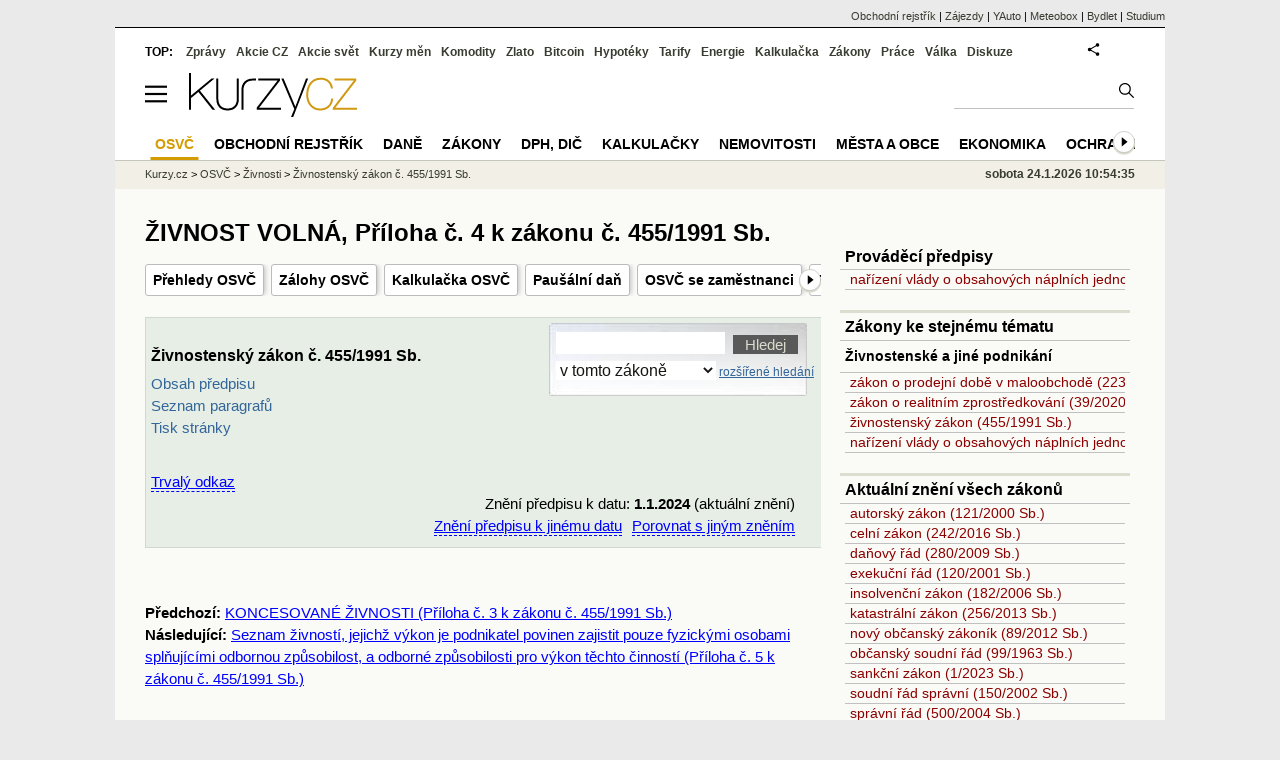

--- FILE ---
content_type: text/html; Charset=windows-1250
request_url: https://www.kurzy.cz/zakony/455-1991-zivnostensky-zakon/priloha-4/
body_size: 48528
content:
<!DOCTYPE html>
<html lang="cs">
	<head>
	<meta http-equiv="X-UA-Compatible" content="IE=edge">

	
	<script>z_start = new Date();mobile_view=false;jsmobil=0;pp_gemius_identifier='0niaputsm92xmUapE9i0SscPnBRkqZg.UdMH9CH7pm7.Y7';var pp_gemius_use_cmp=true;window['gtag_enable_tcf_support']=true</script>


	<meta charset="windows-1250"><meta http-equiv="content-language" content="cs">
	<title>ŽIVNOST VOLNÁ, Příloha č. 4 k zákonu č. 455/1991 Sb. - Živnostenský zákon č. 455/1991 Sb. | Kurzy.cz</title>
	<meta name="description" content="Příloha č. 4 k zákonu č. 455/1991 Sb.  ŽIVNOST VOLNÁ  (K § 25 odst. 2)  Předmět podnikání: Výroba, obchod a služby neuvedené v přílohách 1 až 3 živnostenského zákona  Obory činností náležející do"><meta property='og:image' content='https://i.fin.cz/og/www.kurzy.cz/zakony/455-1991-zivnostensky-zakon/priloha-4___add[260124].png' /><meta name="author" content="Kurzy.cz">

	
		<meta name="viewport" content="width=990">
		<script>
	/* <![CDATA[ */
	var a_adv={rs_time:0,rs_timeout:1000,im:function(t){},ram:function(t){},repairIE:function(t){},all:function(t){},get_one:function(t,n){this.runfc("get_one",t,n)},rscript:function(t){},mscript:function(t){},runfc:function(t,n,i,e,o,r,f,s,u,c,m){if("undefined"==typeof a_advs)return 0==this.rs_time&&(this.rs_time=new Date().getTime()),new Date().getTime()-this.rs_time<this.rs_timeout&&"get_one"===t&&setTimeout(this.get_one.bind(this,n,i),100),!1;"get_one"===t&&a_advs.get_one(n,i)}};
	var alia_gSeznamSession
	var alia_adv = {code:'wPoZivnost',mc_msg_top:'11457',mc_msg_bot:'9503',mc_msg_rtb:'11457',AdFormCat:'33',tree_code:'wPoZivnost',flavour:'full',noview:'',lv:'1',nm:'1'};  
	var alia_gAdServer = 'rs.kurzy.cz'; 
	/*var alia_gAdServer = 'www.kurzy.cz';*/ 
	var alia_gAdPosition = 'wPodnikani';
	var alia_gAdvBulkTemplates  = '______________';
	
		alia_adv.imm = '[base64]'; 
		var alia_gAdvBulkPositions  = '[base64]'; 
		var alia_gAdvPriority = '_doublesky_300adsense_|_250stranka_300adsense_|_rectangle_|_rectangle_'
	
	var alia_gCode = 'wPoZivnost';
	var alia_gLV = '1'
	var alia_gAdSpecialPosition = ''   
	
	var alia_gDFP = 1
	
	var alia_gVersion = ''
	var alia_adv_params = {};
	var a_adv_cizadb = false;
	var alia_gPrf = 'prf';
	/* ]]> */
</script>



	

	<script src="//s.fin.cz/l/levelN.asp?flavour=full&lmf=260107" async></script>

	 <link type="text/css" href="https://s.fin.cz/l/lm6.css?v=323" rel="stylesheet" media="all"> 

	
	
	<link rel="alternate" type="application/rss+xml" title="RSS kurzy.cz" href="https://www.kurzy.cz/zpravy/util/forext.dat?type=rss">
    <script defer src="https://s.fin.cz/l/js/all2025.js?lmf=251126b" charset="utf-8"></script>

	
	<script src="//ajax.googleapis.com/ajax/libs/jquery/3.6.0/jquery.min.js"></script>

	<meta name="date" content="1.1.2021" />
<meta name="version" content="3.1.2023 17:18:39" />

<link href="https://s.fin.cz/l/css/zakony.css?b" type="text/css" rel="stylesheet" /><script type="text/javascript" src="https://s.fin.cz/l/js/zakony/zakony.js"></script><script type="text/javascript" src="https://s.fin.cz/l/js/zakony/naseptavac.js"></script>
	<link rel="canonical" href="https://www.kurzy.cz/zakony/455-1991-zivnostensky-zakon/priloha-4/">
		
	</head>
	<body>
	
	
	<div id="adv_mobile"><script>a_adv.im('mobile')</script></div>
	
	<div id="ram" class="ecb">
	
		
		
			<div id="adv_ram"><script>a_adv.im('ram')</script></div>
		
		

		<div id="ram_inner" class="ecb">
		<script>a_adv.ram('k')</script>

		
			<div id="contentnew" class="ecb 1">
		

			
				
					<div id="adv_content"><script> a_adv.im('content') </script></div>
				
			

			
			
  

  <style>
  

  </style>

  
	<!-- levy pravy sloupec bez predelu -->
	<div id="main" class="ecb">
	  <div id="leftcolumn" class="ecb">
		
		
		<h1>ŽIVNOST VOLNÁ, Příloha č. 4 k zákonu č. 455/1991 Sb.</h1>
		
		<div class="menu-page-wrapper">
		<ul class="topmenu"><li><a href="https://www.kurzy.cz/podnikani/osvc-prehled/">Přehledy OSVČ</a></li><li><a href="https://www.kurzy.cz/podnikani/osvc-zalohy/">Zálohy OSVČ</a></li><li><a href="https://www.kurzy.cz/kalkulacka/kalkulacka-osvc.htm">Kalkulačka OSVČ</a></li><li><a href="https://www.kurzy.cz/kalkulacka/pausalni-dan/">Paušální daň</a></li><li><a href="https://www.kurzy.cz/kalkulacka/kalkulacka-osvc-se-zamestnanci/">OSVČ se zaměstnanci</a></li><li><a href="https://www.kurzy.cz/formular/dan-z-prijmu-fyzickych-osob/vymerovaci-rizeni/">Formuláře OSVČ</a></li><li><a href="https://www.kurzy.cz/dane-danova-priznani/danovy-kalendar.htm">Daňový kalendář</a></li><li><a href="https://rejstrik-firem.kurzy.cz/zivnostensky-rejstrik/">Živnostenský rejstřík</a></li></ul>  
		</div>
		
		
		<!--lc-->
		<div id="adv_topclient1" style="text-align: center"><script type="text/javascript"> a_adv.im('topclient1') </script></div><div id="tabzakony" class="ecb"><div id="toppagehtml" class="ecb">
<div id="bar" class="ecb">
<h2>Živnostenský zákon č. 455/1991 Sb.</h2><a href="https://www.kurzy.cz/zakony/455-1991-zivnostensky-zakon/" title="Podrobný obsah živnostenského zákona" class="noprint">Obsah předpisu</a><br><a href="https://www.kurzy.cz/zakony/455-1991-zivnostensky-zakon/seznam/" title="Seznam všech paragrafů živnostenského zákona" class="noprint">Seznam paragrafů</a><br><a href="javascript:window.print()" title="Tisk této stránky" class="noprint">Tisk stránky</a></div>
<div id="find" class="noprint">
<form method="post" name="formhighlight" action="https://www.kurzy.cz/zakony/f/455-1991-zivnostensky-zakon/priloha-4/"><input type="hidden" name="fulltext_fraze" id="fulltext_fraze" value=""><input type="hidden" value="https://www.kurzy.cz/zakony/455-1991-zivnostensky-zakon/priloha-4/" name="referer"><input type="hidden" value="" name="stranka"><input type="hidden" value="LH" name="umisteni"><input type="hidden" value="20" name="zakon" id="zakon"><input type="hidden" value="20" id="id_law"><input type="hidden" value="" id="datum"><input type="text" class="itext" size="26" maxsize="50" name="highlight" value="" id="fulltextonelaw" onkeydown="arrows(event.which,this.id)" onkeyup="go(this.id);" ondblclick="dblclick(this.id)" onblur="promaz_ul_onblur(this.id)" onchange="rich_fulltext()" autocomplete="off"><input id="fulltexthledej" class="isubmit" type="submit" value="Hledej" style="vertical-align: bottom"><ul id="suggestfulltextonelaw" class="suggest"></ul>
<div style="font-size: 0px; height: 4px; width: 200px; margin: 0; padding: 0;"></div><select class="iselect" name="find_type" id="find_type" onchange=""><option value="0">na této stránce</option>
<option selected value="1">v tomto zákoně</option>
<option value="2">ve všech předpisech</option></select><script type="text/javascript">
                    		function change_id_law(sfind_type) {
								var sid_law = document.getElementById('id_law')
								var szakon =  document.getElementById('zakon')

								if (sfind_type.value==2) { sid_law.value = 0 }
								else  { sid_law.value = szakon.value }							
							}
							function rich_fulltext() {
								var url = 'https://www.kurzy.cz/zakony/fulltext.asp'
								/*  */
								try {
									url = url + '?fraze=' + escape(document.getElementById('fulltextonelaw').value)
									url = url + '&p=a'
									if (document.getElementById('fulltext_fraze').value != '') {url = url + '&fulltext_fraze=' + escape(document.getElementById('fulltext_fraze').value)};
									url = url + '&zakon=' + document.getElementById('id_law').value;
									document.getElementById('a_rich_fulltext').href = url
								}
								catch(e){}
								/*  */ 
							}
                    	</script><a href="https://www.kurzy.cz/zakony/fulltext.asp" title="Více možností pro fulltextové hledání v úplných zněních zákonů" style="font-size: 80%; text-decoration: underline; margin-left: 3px;" id="a_rich_fulltext">rozšířené hledání</a></form>
</div>
<div id="bar2" class="ecb"><div id="permalink"><br /><a onmouseout="no_view('permalinkbox');" onmouseover="view_box('permalinkbox');" class="ax noprint" style="margin-left: 0px">Trvalý odkaz</a><div id="permalinkbox" onmouseout="hide_this_box(this.id, 300);" onmouseover="no_hide();" class="ecb"><p>
									Trvalý odkaz pro ustanovení zobrazené na této stránce k vložení do Vaší stránky:
								</p><textarea onclick="javascript: this.select();" cols="75" readonly="readonly" rows="4.773333333333333">&lt;a href="https://www.kurzy.cz/zakony/455-1991-zivnostensky-zakon/priloha-4/" title="ŽIVNOST VOLNÁ, Příloha č. 4 k zákonu č. 455/1991 Sb. - Živnostenský zákon č. 455/1991 Sb."&gt;ŽIVNOST VOLNÁ, Příloha č. 4 k zákonu č. 455/1991 Sb. - Živnostenský zákon č. 455/1991 Sb.&lt;/a&gt;</textarea></div></div>
                	<form id="platnost" name="platnost" action="https://www.kurzy.cz/zakony/platnost.asp" method="get"><input type="hidden" name="url_platnost" value="455-1991-zivnostensky-zakon/priloha-4/" /><div id="form_platnost">
						Znění předpisu k datu:
		                <b>1.1.2024</b> (aktuální znění)<br /><script type="text/javascript">document.write('<input type="hidden" id="force" name="force" value="20251207000000" />');document.write('<input type="hidden" id="url_change" name="url_change" value="20251207000000" />');
        			document.write('<input type="hidden" name="Zobraz" value="Zobraz" />');
        			
                document.write('<a class="ax noprint" title="Zobrazit  ve znění k jinému datu" onmouseover="view_box(\'otherstatutorytext\');" onmouseout="no_view(\'otherstatutorytext\');">Znění předpisu k jinému datu</a>');
        		document.write('<div id="otherstatutorytext" class="ecb" onmouseover="no_hide();" onmouseout="hide_this_box(\'otherstatutorytext\', 300);">');
                document.write('<div class="ecb" style="width: 100%; float:none;"><div style="float: left">Datum účinnosti novely:</div><div style="float: right"></div></div>');
                document.write('<div class="novela_one"><i> -- aktuální znění předpisu:</i></div>');document.write('<div class="novela_one"><div class="novela_datum"><span class="nopseudoa" title="Předpis je zobrazen k tomuto datu (1.1.2024)"><b>1.1.2024</b></a></div><div id="novelao1" class="novela"><a href="https://www.kurzy.cz/zakony/277-2019-zakon-kterym-se-meni-nektere-zakony-v-souvislosti-s-prijetim-zakona-o-sbirce-zakonu-a-mezinarodnich-smluv/" title="Zákon, kterým se mění některé zákony v souvislosti s přijetím zákona o Sbírce zákonů a mezinárodních smluv">277/2019 Sb.</a></div></div>');document.write('<div class="novela_one"><i> -- historická znění předpisu:</i></div>');document.write('<div class="novela_one"><div class="novela_datum"><a class="pseudoa" onclick="input_url_change.value=\'\';input_force.value=\'20230115000000\';submit_form.submit();" onmouseover="no_hide();" title="Zobrazit znění předpisu k datu 15.1.2023">15.1.2023</a></div><div id="novelao2" class="novela"><a href="https://www.kurzy.cz/zakony/416-2022-zakon-kterym-se-meni-nektere-zakony-v-souvislosti-s-vyuzivanim-digitalnich-nastroju-a-postupu-v-pravu-obchodnich-spolecnosti-a-fungovanim-verejnych-rejstriku/" title="Zákon, kterým se mění některé zákony v souvislosti s využíváním digitálních nástrojů a postupů v právu obchodních společností a fungováním veřejných rejstříků">416/2022 Sb.</a></div></div>');document.write('<div class="novela_one"><div class="novela_datum"><a class="pseudoa" onclick="input_url_change.value=\'\';input_force.value=\'20230105000000\';submit_form.submit();" onmouseover="no_hide();" title="Zobrazit znění předpisu k datu 5.1.2023">5.1.2023</a></div><div id="novelao3" class="novela"><a href="https://www.kurzy.cz/zakony/[base64]/" title="Zákon, kterým se mění zákon č. 121/2000 Sb., o právu autorském, o právech souvisejících s právem autorským a o změně některých zákonů (autorský zákon), ve znění pozdějších předpisů, a další související zákony">429/2022 Sb.</a></div></div>');document.write('<div class="novela_one"><div class="novela_datum"><a class="pseudoa" onclick="input_url_change.value=\'\';input_force.value=\'20230101000000\';submit_form.submit();" onmouseover="no_hide();" title="Zobrazit znění předpisu k datu 1.1.2023">1.1.2023</a></div><div id="novelao4" class="novela"><a href="https://www.kurzy.cz/zakony/[base64]/" title="Zákon, kterým se mění zákon č. 49/1997 Sb., o civilním letectví a o změně a doplnění zákona č. 455/1991 Sb., o živnostenském podnikání (živnostenský zákon), ve znění pozdějších předpisů, ve znění pozdějších předpisů, a další související zákony">431/2022 Sb.</a></div></div>');document.write('<div class="novela_one"><div class="novela_datum"><a class="pseudoa" onclick="input_url_change.value=\'\';input_force.value=\'20221001000000\';submit_form.submit();" onmouseover="no_hide();" title="Zobrazit znění předpisu k datu 1.10.2022">1.10.2022</a></div><div id="novelao5" class="novela"><a href="https://www.kurzy.cz/zakony/244-2022-zakon-kterym-se-meni-nektere-zakony-v-souvislosti-s-prijetim-zakona-o-omezeni-dopadu-vybranych-plastovych-vyrobku-na-zivotni-prostredi/" title="Zákon, kterým se mění některé zákony v souvislosti s přijetím zákona o omezení dopadu vybraných plastových výrobků na životní prostředí">244/2022 Sb.</a></div></div>');document.write('<div class="novela_one"><div class="novela_datum"><a class="pseudoa" onclick="input_url_change.value=\'\';input_force.value=\'20220801000000\';submit_form.submit();" onmouseover="no_hide();" title="Zobrazit znění předpisu k datu 1.8.2022">1.8.2022</a></div><div id="novelao6" class="novela"><a href="https://www.kurzy.cz/zakony/217-2022-zakon-kterym-se-meni-zakon-c-111-1994-sb-o-silnicni-doprave-ve-zneni-pozdejsich-predpisu-a-dalsi-souvisejici-zakony/" title="Zákon, kterým se mění zákon č. 111/1994 Sb., o silniční dopravě, ve znění pozdějších předpisů, a další související zákony">217/2022 Sb.</a></div></div>');document.write('<div class="novela_one"><div class="novela_datum"><a class="pseudoa" onclick="input_url_change.value=\'\';input_force.value=\'20220701000000\';submit_form.submit();" onmouseover="no_hide();" title="Zobrazit znění předpisu k datu 1.7.2022">1.7.2022</a></div><div id="novelao7" class="novela"><a href="https://www.kurzy.cz/zakony/[base64]/" title="Zákon, kterým se mění zákon č. 458/2000 Sb., o podmínkách podnikání a o výkonu státní správy v energetických odvětvích a o změně některých zákonů (energetický zákon), ve znění pozdějších předpisů, a další související zákony">362/2021 Sb.</a>, <a href="https://www.kurzy.cz/zakony/129-2022-zakon-kterym-se-meni-zakon-c-370-2017-sb-o-platebnim-styku-ve-zneni-pozdejsich-predpisu-a-dalsi-souvisejici-zakony/" title="Zákon, kterým se mění zákon č. 370/2017 Sb., o platebním styku, ve znění pozdějších předpisů, a další související zákony">129/2022 Sb.</a></div></div>');document.write('<div class="novela_one"><div class="novela_datum"><a class="pseudoa" onclick="input_url_change.value=\'\';input_force.value=\'20220201000000\';submit_form.submit();" onmouseover="no_hide();" title="Zobrazit znění předpisu k datu 1.2.2022">1.2.2022</a></div><div id="novelao8" class="novela"><a href="https://www.kurzy.cz/zakony/261-2021-zakon-kterym-se-meni-nektere-zakony-v-souvislosti-s-dalsi-elektronizaci-postupu-organu-verejne-moci/" title="Zákon, kterým se mění některé zákony v souvislosti s další elektronizací postupů orgánů veřejné moci">261/2021 Sb.</a></div></div>');document.write('<div class="novela_one"><div class="novela_datum"><a class="pseudoa" onclick="input_url_change.value=\'\';input_force.value=\'20210802000000\';submit_form.submit();" onmouseover="no_hide();" title="Zobrazit znění předpisu k datu 2.8.2021">2.8.2021</a></div><div id="novelao9" class="novela"><a href="https://www.kurzy.cz/zakony/270-2021-zakon-kterym-se-meni-nektere-zakony-v-souvislosti-s-prijetim-zakona-o-obcanskych-prukazech/" title="Zákon, kterým se mění některé zákony v souvislosti s přijetím zákona o občanských průkazech">270/2021 Sb.</a></div></div>');document.write('<div class="novela_one"><div class="novela_datum"><a class="pseudoa" onclick="input_url_change.value=\'\';input_force.value=\'20210601000000\';submit_form.submit();" onmouseover="no_hide();" title="Zobrazit znění předpisu k datu 1.6.2021">1.6.2021</a></div><div id="novelao10" class="novela"><a href="https://www.kurzy.cz/zakony/[base64]/" title="Zákon, kterým se mění zákon č. 253/2008 Sb., o některých opatřeních proti legalizaci výnosů z trestné činnosti a financování terorismu, ve znění pozdějších předpisů, a další související zákony, zákony související s přijetím zákona o evidenci skutečných majitelů a zákon č. 186/2016 Sb., o hazardních hrách, ve znění pozdějších předpisů">527/2020 Sb.</a></div></div>');document.write('<div class="novela_one"><div class="novela_datum"><a class="pseudoa" onclick="input_url_change.value=\'\';input_force.value=\'20210101000000\';submit_form.submit();" onmouseover="no_hide();" title="Zobrazit znění předpisu k datu 1.1.2021">1.1.2021</a></div><div id="novelao11" class="novela"><a href="https://www.kurzy.cz/zakony/255-2019-zakon-kterym-se-meni-nektere-zakony-v-souvislosti-s-prijetim-zakona-o-znalcich-znaleckych-kancelarich-a-znaleckych-ustavech-a-zakona-o-soudnich-tlumocnicich-a-soudnich-prekladatelich/" title="Zákon, kterým se mění některé zákony v souvislosti s přijetím zákona o znalcích, znaleckých kancelářích a znaleckých ústavech a zákona o soudních tlumočnících a soudních překladatelích">255/2019 Sb.</a>, <a href="https://www.kurzy.cz/zakony/540-2020-zakon-kterym-se-meni-zakon-c-586-1992-sb-o-danich-z-prijmu-ve-zneni-pozdejsich-predpisu-a-nektere-dalsi-zakony-v-souvislosti-s-pausalni-dani/" title="Zákon, kterým se mění zákon č. 586/1992 Sb., o daních z příjmů, ve znění pozdějších předpisů, a některé další zákony v souvislosti s paušální daní">540/2020 Sb.</a>, <a href="https://www.kurzy.cz/zakony/543-2020-zakon-kterym-se-meni-nektere-zakony-v-souvislosti-s-prijetim-zakona-o-odpadech-a-zakona-o-vyrobcich-s-ukoncenou-zivotnosti/" title="Zákon, kterým se mění některé zákony v souvislosti s přijetím zákona o odpadech a zákona o výrobcích s ukončenou životností">543/2020 Sb.</a>, <a href="https://www.kurzy.cz/zakony/[base64]/" title="Zákon, kterým se mění zákon č. 253/2008 Sb., o některých opatřeních proti legalizaci výnosů z trestné činnosti a financování terorismu, ve znění pozdějších předpisů, a další související zákony, zákony související s přijetím zákona o evidenci skutečných majitelů a zákon č. 186/2016 Sb., o hazardních hrách, ve znění pozdějších předpisů">527/2020 Sb.</a>, <a href="https://www.kurzy.cz/zakony/[base64]/" title="Zákon, kterým se mění zákon č. 19/1997 Sb., o některých opatřeních souvisejících se zákazem chemických zbraní a o změně a doplnění zákona č. 50/1976 Sb., o územním plánování a stavebním řádu (stavební zákon), ve znění pozdějších předpisů, zákona č. 455/1991 Sb., o živnostenském podnikání (živnostenský zákon), ve znění pozdějších předpisů, a zákona č. 140/1961 Sb., trestní zákon, ve znění pozdějších předpisů, ve znění pozdějších předpisů, a další související zákony">336/2020 Sb.</a>, <a href="https://www.kurzy.cz/zakony/117-2020-zakon-kterym-se-meni-zakon-c-455-1991-sb-o-zivnostenskem-podnikani-zivnostensky-zakon-ve-zneni-pozdejsich-predpisu-a-dalsi-souvisejici-zakony/" title="Zákon, kterým se mění zákon č. 455/1991 Sb., o živnostenském podnikání (živnostenský zákon), ve znění pozdějších předpisů, a další související zákony">117/2020 Sb.</a></div></div>');document.write('<div class="novela_one"><div class="novela_datum"><a class="pseudoa" onclick="input_url_change.value=\'\';input_force.value=\'20200701000000\';submit_form.submit();" onmouseover="no_hide();" title="Zobrazit znění předpisu k datu 1.7.2020">1.7.2020</a></div><div id="novelao12" class="novela"><a href="https://www.kurzy.cz/zakony/115-2020-zakon-kterym-se-meni-zakon-c-111-1994-sb-o-silnicni-doprave-ve-zneni-pozdejsich-predpisu-a-dalsi-souvisejici-zakony/" title="Zákon, kterým se mění zákon č. 111/1994 Sb., o silniční dopravě, ve znění pozdějších předpisů, a další související zákony">115/2020 Sb.</a>, <a href="https://www.kurzy.cz/zakony/238-2020-zakon-kterym-se-meni-zakon-c-634-1992-sb-o-ochrane-spotrebitele-ve-zneni-pozdejsich-predpisu-a-dalsi-souvisejici-zakony/" title="Zákon, kterým se mění zákon č. 634/1992 Sb., o ochraně spotřebitele, ve znění pozdějších předpisů, a další související zákony">238/2020 Sb.</a></div></div>');document.write('<div class="novela_one"><div class="novela_datum"><a class="pseudoa" onclick="input_url_change.value=\'\';input_force.value=\'20200425000000\';submit_form.submit();" onmouseover="no_hide();" title="Zobrazit znění předpisu k datu 25.4.2020">25.4.2020</a></div><div id="novelao13" class="novela"><a href="https://www.kurzy.cz/zakony/39-2020-zakon-o-realitnim-zprostredkovani/" title="Zákon o realitním zprostředkování a o změně souvisejících zákonů (zákon o realitním zprostředkování)">39/2020 Sb.</a></div></div>');document.write('<div class="novela_one"><div class="novela_datum"><a class="pseudoa" onclick="input_url_change.value=\'\';input_force.value=\'20200303000000\';submit_form.submit();" onmouseover="no_hide();" title="Zobrazit znění předpisu k datu 3.3.2020">3.3.2020</a></div><div id="novelao14" class="novela"><a href="https://www.kurzy.cz/zakony/39-2020-zakon-o-realitnim-zprostredkovani/" title="Zákon o realitním zprostředkování a o změně souvisejících zákonů (zákon o realitním zprostředkování)">39/2020 Sb.</a></div></div>');document.write('<div class="novela_one"><div class="novela_datum"><a class="pseudoa" onclick="input_url_change.value=\'\';input_force.value=\'20190731000000\';submit_form.submit();" onmouseover="no_hide();" title="Zobrazit znění předpisu k datu 31.7.2019">31.7.2019</a></div><div id="novelao15" class="novela"><a href="https://www.kurzy.cz/zakony/176-2019-zakon-kterym-se-meni-zakon-c-326-1999-sb-o-pobytu-cizincu-na-uzemi-ceske-republiky-a-o-zmene-nekterych-zakonu-ve-zneni-pozdejsich-predpisu-a-dalsi-souvisejici-zakony/" title="Zákon, kterým se mění zákon č. 326/1999 Sb., o pobytu cizinců na území České republiky a o změně některých zákonů, ve znění pozdějších předpisů, a další související zákony">176/2019 Sb.</a></div></div>');document.write('<div class="novela_one"><div class="novela_datum"><a class="pseudoa" onclick="input_url_change.value=\'\';input_force.value=\'20181201000000\';submit_form.submit();" onmouseover="no_hide();" title="Zobrazit znění předpisu k datu 1.12.2018">1.12.2018</a></div><div id="novelao16" class="novela"><a href="https://www.kurzy.cz/zakony/171-2018-zakon-kterym-se-meni-nektere-zakony-v-souvislosti-s-prijetim-zakona-o-distribuci-pojisteni-a-zajisteni/" title="Zákon, kterým se mění některé zákony v souvislosti s přijetím zákona o distribuci pojištění a zajištění">171/2018 Sb.</a></div></div>');document.write('<div class="novela_one"><div class="novela_datum"><a class="pseudoa" onclick="input_url_change.value=\'\';input_force.value=\'20180701000000\';submit_form.submit();" onmouseover="no_hide();" title="Zobrazit znění předpisu k datu 1.7.2018">1.7.2018</a></div><div id="novelao17" class="novela"><a href="https://www.kurzy.cz/zakony/111-2018-zakon-kterym-se-meni-zakon-c-159-1999-sb-o-nekterych-podminkach-podnikani-a-o-vykonu-nekterych-cinnosti-v-oblasti-cestovniho-ruchu-ve-zneni-pozdejsich-predpisu-a-dalsi-souvisejici-zakony/" title="Zákon, kterým se mění zákon č. 159/1999 Sb., o některých podmínkách podnikání a o výkonu některých činností v oblasti cestovního ruchu, ve znění pozdějších předpisů, a další související zákony">111/2018 Sb.</a></div></div>');document.write('<div class="novela_one"><div class="novela_datum"><a class="pseudoa" onclick="input_url_change.value=\'\';input_force.value=\'20180103000000\';submit_form.submit();" onmouseover="no_hide();" title="Zobrazit znění předpisu k datu 3.1.2018">3.1.2018</a></div><div id="novelao18" class="novela"><a href="https://www.kurzy.cz/zakony/204-2017-zakon-kterym-se-meni-zakon-c-256-2004-sb-o-podnikani-na-kapitalovem-trhu-ve-zneni-pozdejsich-predpisu-a-dalsi-souvisejici-zakony/" title="Zákon, kterým se mění zákon č. 256/2004 Sb., o podnikání na kapitálovém trhu, ve znění pozdějších předpisů, a další související zákony">204/2017 Sb.</a></div></div>');document.write('<div class="novela_one"><div class="novela_datum"><a class="pseudoa" onclick="input_url_change.value=\'\';input_force.value=\'20171116000000\';submit_form.submit();" onmouseover="no_hide();" title="Zobrazit znění předpisu k datu 16.11.2017">16.11.2017</a></div><div id="novelao19" class="novela"><a href="https://www.kurzy.cz/zakony/[base64]/" title="Zákon, kterým se mění zákon č. 49/1997 Sb., o civilním letectví a o změně a doplnění zákona č. 455/1991 Sb., o živnostenském podnikání (živnostenský zákon), ve znění pozdějších předpisů, ve znění pozdějších předpisů, a některé další zákony">261/2017 Sb.</a></div></div>');document.write('<div class="novela_one"><div class="novela_datum"><a class="pseudoa" onclick="input_url_change.value=\'\';input_force.value=\'20171001000000\';submit_form.submit();" onmouseover="no_hide();" title="Zobrazit znění předpisu k datu 1.10.2017">1.10.2017</a></div><div id="novelao20" class="novela"><a href="https://www.kurzy.cz/zakony/289-2017-zakon-kterym-se-meni-zakon-c-455-1991-sb-o-zivnostenskem-podnikani-zivnostensky-zakon-ve-zneni-pozdejsich-predpisu-a-zakon-c-634-2004-sb-o-spravnich-poplatcich-ve-zneni-pozdejsich-predpisu/" title="Zákon, kterým se mění zákon č. 455/1991 Sb., o živnostenském podnikání (živnostenský zákon), ve znění pozdějších předpisů, a zákon č. 634/2004 Sb., o správních poplatcích, ve znění pozdějších předpisů">289/2017 Sb.</a></div></div>');document.write('<div class="novela_one"><div class="novela_datum"><a class="pseudoa" onclick="input_url_change.value=\'\';input_force.value=\'20170901000000\';submit_form.submit();" onmouseover="no_hide();" title="Zobrazit znění předpisu k datu 1.9.2017">1.9.2017</a></div><div id="novelao21" class="novela"><a href="https://www.kurzy.cz/zakony/193-2017-zakon-kterym-se-meni-zakon-c-256-2001-sb-o-pohrebnictvi-a-o-zmene-nekterych-zakonu-ve-zneni-pozdejsich-predpisu-a-dalsi-souvisejici-zakony/" title="Zákon, kterým se mění zákon č. 256/2001 Sb., o pohřebnictví a o změně některých zákonů, ve znění pozdějších předpisů, a další související zákony">193/2017 Sb.</a></div></div>');document.write('<div class="novela_one"><div class="novela_datum"><a class="pseudoa" onclick="input_url_change.value=\'\';input_force.value=\'20170801000000\';submit_form.submit();" onmouseover="no_hide();" title="Zobrazit znění předpisu k datu 1.8.2017">1.8.2017</a></div><div id="novelao22" class="novela"><a href="https://www.kurzy.cz/zakony/229-2016-zakon-kterym-se-meni-zakon-c-119-2002-sb-o-strelnych-zbranich-a-strelivu-zakon-o-zbranich-ve-zneni-pozdejsich-predpisu-a-dalsi-souvisejici-zakony/" title="Zákon, kterým se mění zákon č. 119/2002 Sb., o střelných zbraních a střelivu (zákon o zbraních), ve znění pozdějších předpisů, a další související zákony">229/2016 Sb.</a></div></div>');document.write('<div class="novela_one"><div class="novela_datum"><a class="pseudoa" onclick="input_url_change.value=\'\';input_force.value=\'20170701000000\';submit_form.submit();" onmouseover="no_hide();" title="Zobrazit znění předpisu k datu 1.7.2017">1.7.2017</a></div><div id="novelao23" class="novela"><a href="https://www.kurzy.cz/zakony/183-2017-zakon-kterym-se-meni-nektere-zakony-v-souvislosti-s-prijetim-zakona-o-odpovednosti-za-prestupky-a-rizeni-o-nich-a-zakona-o-nekterych-prestupcich/" title="Zákon, kterým se mění některé zákony v souvislosti s přijetím zákona o odpovědnosti za přestupky a řízení o nich a zákona o některých přestupcích">183/2017 Sb.</a>, <a href="https://www.kurzy.cz/zakony/64-2017-zakon-kterym-se-meni-zakon-c-182-2006-sb-o-upadku-a-zpusobech-jeho-reseni-insolvencni-zakon-ve-zneni-pozdejsich-predpisu-a-nektere-dalsi-zakony/" title="Zákon, kterým se mění zákon č. 182/2006 Sb., o úpadku a způsobech jeho řešení (insolvenční zákon), ve znění pozdějších předpisů, a některé další zákony">64/2017 Sb.</a></div></div>');document.write('<div class="novela_one"><div class="novela_datum"><a class="pseudoa" onclick="input_url_change.value=\'\';input_force.value=\'20170531000000\';submit_form.submit();" onmouseover="no_hide();" title="Zobrazit znění předpisu k datu 31.5.2017">31.5.2017</a></div><div id="novelao24" class="novela"><a href="https://www.kurzy.cz/zakony/65-2017-zakon-o-ochrane-zdravi-pred-skodlivymi-ucinky-navykovych-latek/" title="Zákon o ochraně zdraví před škodlivými účinky návykových látek">65/2017 Sb.</a></div></div>');document.write('<div class="novela_one"><div class="novela_datum"><a class="pseudoa" onclick="input_url_change.value=\'\';input_force.value=\'20170101000000\';submit_form.submit();" onmouseover="no_hide();" title="Zobrazit znění předpisu k datu 1.1.2017">1.1.2017</a></div><div id="novelao25" class="novela"><a href="https://www.kurzy.cz/zakony/188-2016-zakon-kterym-se-meni-nektere-zakony-v-souvislosti-s-prijetim-zakona-o-hazardnich-hrach-a-zakona-o-dani-z-hazardnich-her/" title="Zákon, kterým se mění některé zákony v souvislosti s přijetím zákona o hazardních hrách a zákona o dani z hazardních her">188/2016 Sb.</a></div></div>');document.write('<div class="novela_one"><div class="novela_datum"><a class="pseudoa" onclick="input_url_change.value=\'\';input_force.value=\'20161201000000\';submit_form.submit();" onmouseover="no_hide();" title="Zobrazit znění předpisu k datu 1.12.2016">1.12.2016</a></div><div id="novelao26" class="novela"><a href="https://www.kurzy.cz/zakony/258-2016-zakon-kterym-se-meni-nektere-zakony-v-souvislosti-s-prijetim-zakona-o-spotrebitelskem-uveru/" title="Zákon, kterým se mění některé zákony v souvislosti s přijetím zákona o spotřebitelském úvěru">258/2016 Sb.</a></div></div>');document.write('<div class="novela_one"><div class="novela_datum"><a class="pseudoa" onclick="input_url_change.value=\'\';input_force.value=\'20160923000000\';submit_form.submit();" onmouseover="no_hide();" title="Zobrazit znění předpisu k datu 23.9.2016">23.9.2016</a></div><div id="novelao27" class="novela"><a href="https://www.kurzy.cz/zakony/304-2016-zakon-kterym-se-meni-zakon-c-277-2009-sb-o-pojistovnictvi-ve-zneni-pozdejsich-predpisu-a-dalsi-souvisejici-zakony/" title="Zákon, kterým se mění zákon č. 277/2009 Sb., o pojišťovnictví, ve znění pozdějších předpisů, a další související zákony">304/2016 Sb.</a></div></div>');document.write('<div class="novela_one"><div class="novela_datum"><a class="pseudoa" onclick="input_url_change.value=\'\';input_force.value=\'20160501000000\';submit_form.submit();" onmouseover="no_hide();" title="Zobrazit znění předpisu k datu 1.5.2016">1.5.2016</a></div><div id="novelao28" class="novela"><a href="https://www.kurzy.cz/zakony/[base64]/" title="Zákon, kterým se mění zákon č. 309/2006 Sb., kterým se upravují další požadavky bezpečnosti a ochrany zdraví při práci v pracovněprávních vztazích a o zajištění bezpečnosti a ochrany zdraví při činnosti nebo poskytování služeb mimo pracovněprávní vztahy (zákon o zajištění dalších podmínek bezpečnosti a ochrany zdraví při práci), ve znění pozdějších předpisů, zákon č. 251/2005 Sb., o inspekci práce, ve znění pozdějších předpisů, zákon č. 455/1991 Sb., o živnostenském podnikání (živnostenský zákon), ve znění pozdějších předpisů, a zákon č. 435/2004 Sb., o zaměstnanosti, ve znění pozdějších předpisů">88/2016 Sb.</a>, <a href="https://www.kurzy.cz/zakony/[base64]/" title="Zákon, kterým se mění zákon č. 18/2004 Sb., o uznávání odborné kvalifikace a jiné způsobilosti státních příslušníků členských států Evropské unie a některých příslušníků jiných států a o změně některých zákonů (zákon o uznávání odborné kvalifikace), ve znění pozdějších předpisů, a další související zákony">126/2016 Sb.</a></div></div>');document.write('<div class="novela_one"><div class="novela_datum"><a class="pseudoa" onclick="input_url_change.value=\'\';input_force.value=\'20160415000000\';submit_form.submit();" onmouseover="no_hide();" title="Zobrazit znění předpisu k datu 15.4.2016">15.4.2016</a></div><div id="novelao29" class="novela"><a href="https://www.kurzy.cz/zakony/91-2016-zakon-kterym-se-meni-zakon-c-22-1997-sb-o-technickych-pozadavcich-na-vyrobky-a-o-zmene-a-doplneni-nekterych-zakonu-ve-zneni-pozdejsich-predpisu-a-nektere-dalsi-zakony/" title="Zákon, kterým se mění zákon č. 22/1997 Sb., o technických požadavcích na výrobky a o změně a doplnění některých zákonů, ve znění pozdějších předpisů, a některé další zákony">91/2016 Sb.</a></div></div>');document.write('<div class="novela_one"><div class="novela_datum"><a class="pseudoa" onclick="input_url_change.value=\'\';input_force.value=\'20151201000000\';submit_form.submit();" onmouseover="no_hide();" title="Zobrazit znění předpisu k datu 1.12.2015">1.12.2015</a></div><div id="novelao30" class="novela"><a href="https://www.kurzy.cz/zakony/267-2015-zakon-kterym-se-meni-zakon-c-258-2000-sb-o-ochrane-verejneho-zdravi-a-o-zmene-nekterych-souvisejicich-zakonu-ve-zneni-pozdejsich-predpisu-a-dalsi-souvisejici-zakony/" title="Zákon, kterým se mění zákon č. 258/2000 Sb., o ochraně veřejného zdraví a o změně některých souvisejících zákonů, ve znění pozdějších předpisů, a další související zákony">267/2015 Sb.</a></div></div>');document.write('<div class="novela_one"><div class="novela_datum"><a class="pseudoa" onclick="input_url_change.value=\'\';input_force.value=\'20150904000000\';submit_form.submit();" onmouseover="no_hide();" title="Zobrazit znění předpisu k datu 4.9.2015">4.9.2015</a></div><div id="novelao31" class="novela"><a href="https://www.kurzy.cz/zakony/206-2015-zakon-o-pyrotechnickych-vyrobcich-a-zachazeni-s-nimi-a-o-zmene-nekterych-zakonu-zakon-o-pyrotechnice/" title="Zákon o pyrotechnických výrobcích a zacházení s nimi a o změně některých zákonů (zákon o pyrotechnice)">206/2015 Sb.</a></div></div>');document.write('<div class="novela_one"><div class="novela_datum"><a class="pseudoa" onclick="input_url_change.value=\'\';input_force.value=\'20150201000000\';submit_form.submit();" onmouseover="no_hide();" title="Zobrazit znění předpisu k datu 1.2.2015">1.2.2015</a></div><div id="novelao32" class="novela"><a href="https://www.kurzy.cz/zakony/[base64]/" title="Zákon, kterým se mění zákon č. 49/1997 Sb., o civilním letectví a o změně a doplnění zákona č. 455/1991 Sb., o živnostenském podnikání (živnostenský zákon), ve znění pozdějších předpisů, ve znění pozdějších předpisů, a další související zákony">127/2014 Sb.</a></div></div>');document.write('<div class="novela_one"><div class="novela_datum"><a class="pseudoa" onclick="input_url_change.value=\'\';input_force.value=\'20150101000000\';submit_form.submit();" onmouseover="no_hide();" title="Zobrazit znění předpisu k datu 1.1.2015">1.1.2015</a></div><div id="novelao33" class="novela"><a href="https://www.kurzy.cz/zakony/140-2014-zakon-kterym-se-meni-zakon-c-455-1991-sb-o-zivnostenskem-podnikani-zivnostensky-zakon-ve-zneni-pozdejsich-predpisu/" title="Zákon, kterým se mění zákon č. 455/1991 Sb., o živnostenském podnikání (živnostenský zákon), ve znění pozdějších předpisů">140/2014 Sb.</a>, <a href="https://www.kurzy.cz/zakony/267-2014-zakon-kterym-se-meni-zakon-c-586-1992-sb-o-danich-z-prijmu-ve-zneni-pozdejsich-predpisu-a-dalsi-souvisejici-zakony/" title="Zákon, kterým se mění zákon č. 586/1992 Sb., o daních z příjmů, ve znění pozdějších předpisů, a další související zákony">267/2014 Sb.</a>, <a href="https://www.kurzy.cz/zakony/458-2011-zakon-o-zmene-zakonu-souvisejici-se-zrizenim-jednoho-inkasniho-mista-a-dalsich-zmenach-danovych-a-pojistnych-zakonu/" title="Zákon o změně zákonů související se zřízením jednoho inkasního místa a dalších změnách daňových a pojistných zákonů">458/2011 Sb.</a></div></div>');document.write('<div class="novela_one"><div class="novela_datum"><a class="pseudoa" onclick="input_url_change.value=\'\';input_force.value=\'20140101000000\';submit_form.submit();" onmouseover="no_hide();" title="Zobrazit znění předpisu k datu 1.1.2014">1.1.2014</a></div><div id="novelao34" class="novela"><a href="https://www.kurzy.cz/zakony/303-2013-zakon-kterym-se-meni-nektere-zakony-v-souvislosti-s-prijetim-rekodifikace-soukromeho-prava/" title="Zákon, kterým se mění některé zákony v souvislosti s přijetím rekodifikace soukromého práva">303/2013 Sb.</a>, <a href="https://www.kurzy.cz/zakony/279-2013-kterym-se-meni-zakon-147-2002-o-ustrednim-kontrolnim-a-zkusebnim-ustavu-zemedelskem/" title="Zákon, kterým se mění zákon č. 147/2002 Sb., o Ústředním kontrolním a zkušebním ústavu zemědělském a o změně některých souvisejících zákonů (zákon o Ústředním kontrolním a zkušebním ústavu zemědělském), ve znění pozdějších předpisů, a další související zákony">279/2013 Sb.</a></div></div>');document.write('<div class="novela_one"><div class="novela_datum"><a class="pseudoa" onclick="input_url_change.value=\'\';input_force.value=\'20131201000000\';submit_form.submit();" onmouseover="no_hide();" title="Zobrazit znění předpisu k datu 1.12.2013">1.12.2013</a></div><div id="novelao35" class="novela"><a href="https://www.kurzy.cz/zakony/308-2013-zakon-kterym-se-meni-nektere-zakony-v-souvislosti-s-prijetim-zakona-o-povinnem-znaceni-lihu/" title="Zákon, kterým se mění některé zákony v souvislosti s přijetím zákona o povinném značení lihu">308/2013 Sb.</a></div></div>');document.write('<div class="novela_one"><div class="novela_datum"><a class="pseudoa" onclick="input_url_change.value=\'\';input_force.value=\'20131017000000\';submit_form.submit();" onmouseover="no_hide();" title="Zobrazit znění předpisu k datu 17.10.2013">17.10.2013</a></div><div id="novelao36" class="novela"><a href="https://www.kurzy.cz/zakony/309-2013-zakon-kterym-se-meni-zakon-455-1991-zivnostensky-zákon/" title="Zákon, kterým se mění zákon č. 455/1991 Sb., o živnostenském podnikání (živnostenský zákon), ve znění pozdějších předpisů">309/2013 Sb.</a></div></div>');document.write('<div class="novela_one"><div class="novela_datum"><a class="pseudoa" onclick="input_url_change.value=\'\';input_force.value=\'20131001000000\';submit_form.submit();" onmouseover="no_hide();" title="Zobrazit znění předpisu k datu 1.10.2013">1.10.2013</a></div><div id="novelao37" class="novela"><a href="https://www.kurzy.cz/zakony/234-2013-zakon-kterym-se-meni-zakon-311-2006-o-pohonnych-hmotach-a-zakon-455-1991-zivnostensky-zákon/" title="Zákon, kterým se mění zákon č. 311/2006 Sb., o pohonných hmotách a čerpacích stanicích pohonných hmot a o změně některých souvisejících zákonů (zákon o pohonných hmotách), ve znění pozdějších předpisů, a zákon č. 455/1991 Sb., o živnostenském podnikání (živnostenský zákon), ve znění pozdějších předpisů">234/2013 Sb.</a></div></div>');document.write('<div class="novela_one"><div class="novela_datum"><a class="pseudoa" onclick="input_url_change.value=\'\';input_force.value=\'20130819000000\';submit_form.submit();" onmouseover="no_hide();" title="Zobrazit znění předpisu k datu 19.8.2013">19.8.2013</a></div><div id="novelao38" class="novela"><a href="https://www.kurzy.cz/zakony/[base64]/" title="Zákon o změně některých zákonů v souvislosti s přijetím zákona o investičních společnostech a investičních fondech a s přijetím přímo použitelného předpisu Evropské unie upravujícího vypořádání některých derivátů">241/2013 Sb.</a></div></div>');document.write('<div class="novela_one"><div class="novela_datum"><a class="pseudoa" onclick="input_url_change.value=\'\';input_force.value=\'20130101000000\';submit_form.submit();" onmouseover="no_hide();" title="Zobrazit znění předpisu k datu 1.1.2013">1.1.2013</a></div><div id="novelao39" class="novela"><a href="https://www.kurzy.cz/zakony/428-2011-zakon-kterym-se-meni-nektere-zakony-v-souvislosti-s-prijetim-zakona-o-duchodovem-sporeni-a-zakona-o-doplnkovem-penzijnim-sporeni/" title="Zákon, kterým se mění některé zákony v souvislosti s přijetím zákona o důchodovém spoření a zákona o doplňkovém penzijním spoření">428/2011 Sb.</a>, <a href="https://www.kurzy.cz/zakony/221-2012-zakon-kterym-se-meni-zakon-c-29-2000-sb-o-postovnich-sluzbach-a-o-zmene-nekterych-zakonu-zakon-o-postovnich-sluzbach-ve-zneni-pozdejsich-predpisu-a-nektere-dalsi-zakony/" title="Zákon, kterým se mění zákon č. 29/2000 Sb., o poštovních službách a o změně některých zákonů (zákon o poštovních službách), ve znění pozdějších předpisů, a některé další zákony">221/2012 Sb.</a>, <a href="https://www.kurzy.cz/zakony/407-2012-zakon-kterym-se-meni-zakon-c-353-2003-sb-o-spotrebnich-danich-ve-zneni-pozdejsich-predpisu-a-dalsi-souvisejici-zakony/" title="Zákon, kterým se mění zákon č. 353/2003 Sb., o spotřebních daních, ve znění pozdějších předpisů, a další související zákony">407/2012 Sb.</a></div></div>');document.write('<div class="novela_one"><div class="novela_datum"><a class="pseudoa" onclick="input_url_change.value=\'\';input_force.value=\'20120901000000\';submit_form.submit();" onmouseover="no_hide();" title="Zobrazit znění předpisu k datu 1.9.2012">1.9.2012</a></div><div id="novelao40" class="novela"><a href="https://www.kurzy.cz/zakony/201-2012-zakon-o-ochrane-ovzdusi/" title="Zákon o ochraně ovzduší">201/2012 Sb.</a>, <a href="https://www.kurzy.cz/zakony/202-2012-zakon-o-mediaci-a-o-zmene-nekterych-zakonu-zakon-o-mediaci/" title="Zákon o mediaci a o změně některých zákonů (zákon o mediaci)">202/2012 Sb.</a></div></div>');document.write('<div class="novela_one"><div class="novela_datum"><a class="pseudoa" onclick="input_url_change.value=\'\';input_force.value=\'20120701000000\';submit_form.submit();" onmouseover="no_hide();" title="Zobrazit znění předpisu k datu 1.7.2012">1.7.2012</a></div><div id="novelao41" class="novela"><a href="https://www.kurzy.cz/zakony/[base64]/" title="Zákon, kterým se mění zákon č. 499/2004 Sb., o archivnictví a spisové službě a o změně některých zákonů, ve znění pozdějších předpisů, zákon č. 227/2000 Sb., o elektronickém podpisu a o změně některých dalších zákonů (zákon o elektronickém podpisu), ve znění pozdějších předpisů, a další související zákony">167/2012 Sb.</a>, <a href="https://www.kurzy.cz/zakony/[base64]/" title="Zákon, kterým se mění zákon č. 326/2004 Sb., o rostlinolékařské péči a o změně některých souvisejících zákonů, ve znění pozdějších předpisů, zákon č. 455/1991 Sb., o živnostenském podnikání (živnostenský zákon), ve znění pozdějších předpisů, a zákon č. 321/2004 Sb., o vinohradnictví a vinařství a o změně některých souvisejících zákonů (zákon o vinohradnictví a vinařství), ve znění pozdějších předpisů">199/2012 Sb.</a></div></div>');document.write('<div class="novela_one"><div class="novela_datum"><a class="pseudoa" onclick="input_url_change.value=\'\';input_force.value=\'20120630000000\';submit_form.submit();" onmouseover="no_hide();" title="Zobrazit znění předpisu k datu 30.6.2012">30.6.2012</a></div><div id="novelao42" class="novela"><a href="https://www.kurzy.cz/zakony/169-2012-zakon-kterym-se-meni-zakon-c-455-1991-sb-o-zivnostenskem-podnikani-zivnostensky-zakon-ve-zneni-pozdejsich-predpisu-a-dalsi-souvisejici-zakony/" title="Zákon, kterým se mění zákon č. 455/1991 Sb., o živnostenském podnikání (živnostenský zákon), ve znění pozdějších předpisů a další související zákony">169/2012 Sb.</a></div></div>');document.write('<div class="novela_one"><div class="novela_datum"><a class="pseudoa" onclick="input_url_change.value=\'\';input_force.value=\'20120601000000\';submit_form.submit();" onmouseover="no_hide();" title="Zobrazit znění předpisu k datu 1.6.2012">1.6.2012</a></div><div id="novelao43" class="novela"><a href="https://www.kurzy.cz/zakony/119-2012-zakon-kterym-se-meni-zakon-c-111-1994-sb-o-silnicni-doprave-ve-zneni-pozdejsich-predpisu-a-dalsi-souvisejici-zakony/" title="Zákon, kterým se mění zákon č. 111/1994 Sb., o silniční dopravě, ve znění pozdějších předpisů, a další související zákony">119/2012 Sb.</a></div></div>');document.write('<div class="novela_one"><div class="novela_datum"><a class="pseudoa" onclick="input_url_change.value=\'\';input_force.value=\'20120401000000\';submit_form.submit();" onmouseover="no_hide();" title="Zobrazit znění předpisu k datu 1.4.2012">1.4.2012</a></div><div id="novelao44" class="novela"><a href="https://www.kurzy.cz/zakony/375-2011-zakon-kterym-se-meni-nektere-zakony-v-souvislosti-s-prijetim-zakona-o-zdravotnich-sluzbach-zakona-o-specifickych-zdravotnich-sluzbach-a-zakona-o-zdravotnicke-zachranne-sluzbe/" title="Zákon, kterým se mění některé zákony v souvislosti s přijetím zákona o zdravotních službách, zákona o specifických zdravotních službách a zákona o zdravotnické záchranné službě">375/2011 Sb.</a>, <a href="https://www.kurzy.cz/zakony/[base64]/" title="Zákon, kterým se mění zákon č. 179/2006 Sb., o ověřování a uznávání výsledků dalšího vzdělávání a o změně některých zákonů (zákon o uznávání výsledků dalšího vzdělávání), ve znění pozdějších předpisů, a další související zákony">53/2012 Sb.</a></div></div>');document.write('<div class="novela_one"><div class="novela_datum"><a class="pseudoa" onclick="input_url_change.value=\'\';input_force.value=\'20120101000000\';submit_form.submit();" onmouseover="no_hide();" title="Zobrazit znění předpisu k datu 1.1.2012">1.1.2012</a></div><div id="novelao45" class="novela"><a href="https://www.kurzy.cz/zakony/350-2011-zakon-o-chemickych-latkach-a-chemickych-smesich-a-o-zmene-nekterych-zakonu-chemicky-zakon/" title="Zákon o chemických látkách a chemických směsích a o změně některých zákonů (chemický zákon)">350/2011 Sb.</a>, <a href="https://www.kurzy.cz/zakony/351-2011-zakon-kterym-se-meni-zakon-c-513-1991-sb-obchodni-zakonik-ve-zneni-pozdejsich-predpisu-a-dalsi-souvisejici-zakony/" title="Zákon, kterým se mění zákon č. 513/1991 Sb., obchodní zákoník, ve znění pozdějších předpisů, a další související zákony">351/2011 Sb.</a>, <a href="https://www.kurzy.cz/zakony/355-2011-zakon-kterym-se-meni-zakon-c-125-2008-sb-o-premenach-obchodnich-spolecnosti-a-druzstev-ve-zneni-pozdejsich-predpisu-a-dalsi-souvisejici-zakony/" title="Zákon, kterým se mění zákon č. 125/2008 Sb., o přeměnách obchodních společností a družstev, ve znění pozdějších předpisů, a další související zákony">355/2011 Sb.</a>, <a href="https://www.kurzy.cz/zakony/420-2011-zakon-o-zmene-nekterych-zakonu-v-souvislosti-s-prijetim-zakona-o-trestni-odpovednosti-pravnickych-osob-a-rizeni-proti-nim/" title="Zákon o změně některých zákonů v souvislosti s přijetím zákona o trestní odpovědnosti právnických osob a řízení proti nim">420/2011 Sb.</a></div></div>');document.write('<div class="novela_one"><div class="novela_datum"><a class="pseudoa" onclick="input_url_change.value=\'\';input_force.value=\'20110701000000\';submit_form.submit();" onmouseover="no_hide();" title="Zobrazit znění předpisu k datu 1.7.2011">1.7.2011</a></div><div id="novelao46" class="novela"><a href="https://www.kurzy.cz/zakony/152-2011-zakon-kterym-se-meni-zakon-c-13-1997-sb-o-pozemnich-komunikacich-ve-zneni-pozdejsich-predpisu-a-dalsi-souvisejici-zakony/" title="Zákon, kterým se mění zákon č. 13/1997 Sb., o pozemních komunikacích, ve znění pozdějších předpisů, a další související zákony">152/2011 Sb.</a></div></div>');document.write('<div class="novela_one"><div class="novela_datum"><a class="pseudoa" onclick="input_url_change.value=\'\';input_force.value=\'20110401000000\';submit_form.submit();" onmouseover="no_hide();" title="Zobrazit znění předpisu k datu 1.4.2011">1.4.2011</a></div><div id="novelao47" class="novela"><a href="https://www.kurzy.cz/zakony/73-2011-zakon-o-uradu-prace-ceske-republiky-a-o-zmene-souvisejicich-zakonu/" title="Zákon o Úřadu práce České republiky a o změně souvisejících zákonů">73/2011 Sb.</a></div></div>');document.write('<div class="novela_one"><div class="novela_datum"><a class="pseudoa" onclick="input_url_change.value=\'\';input_force.value=\'20110101000000\';submit_form.submit();" onmouseover="no_hide();" title="Zobrazit znění předpisu k datu 1.1.2011">1.1.2011</a></div><div id="novelao48" class="novela"><a href="https://www.kurzy.cz/zakony/[base64]/" title="Zákon, kterým se mění zákon č. 326/1999 Sb., o pobytu cizinců na území České republiky a o změně některých zákonů, ve znění pozdějších předpisů, zákon č. 325/1999 Sb., o azylu a o změně zákona č. 283/1991 Sb., o Policii České republiky, ve znění pozdějších předpisů, (zákon o azylu), ve znění pozdějších předpisů, a další související zákony">427/2010 Sb.</a>, <a href="https://www.kurzy.cz/zakony/145-2010-zakon-o-spotrebitelskem-uveru-a-o-zmene-nekterych-zakonu/" title="Zákon o spotřebitelském úvěru a o změně některých zákonů">145/2010 Sb.</a></div></div>');document.write('<div class="novela_one"><div class="novela_datum"><a class="pseudoa" onclick="input_url_change.value=\'\';input_force.value=\'20101230000000\';submit_form.submit();" onmouseover="no_hide();" title="Zobrazit znění předpisu k datu 30.12.2010">30.12.2010</a></div><div id="novelao49" class="novela"><a href="https://www.kurzy.cz/zakony/424-2010-zakon-kterym-se-meni-zakon-c-111-2009-sb-o-zakladnich-registrech-ve-zneni-zakona-c-100-2010-sb-a-dalsi-souvisejici-zakony/" title="Zákon, kterým se mění zákon č. 111/2009 Sb., o základních registrech, ve znění zákona č. 100/2010 Sb., a další související zákony">424/2010 Sb.</a></div></div>');document.write('<div class="novela_one"><div class="novela_datum"><a class="pseudoa" onclick="input_url_change.value=\'\';input_force.value=\'20100801000000\';submit_form.submit();" onmouseover="no_hide();" title="Zobrazit znění předpisu k datu 1.8.2010">1.8.2010</a></div><div id="novelao50" class="novela"><a href="https://www.kurzy.cz/zakony/155-2010-zakon-kterym-se-meni-nektere-zakony-ke-zkvalitneni-jejich-aplikace-a-ke-snizeni-administrativni-zateze-podnikatelu/" title="Zákon, kterým se mění některé zákony ke zkvalitnění jejich aplikace a ke snížení administrativní zátěže podnikatelů">155/2010 Sb.</a></div></div>');document.write('<div class="novela_one"><div class="novela_datum"><a class="pseudoa" onclick="input_url_change.value=\'\';input_force.value=\'20100701000000\';submit_form.submit();" onmouseover="no_hide();" title="Zobrazit znění předpisu k datu 1.7.2010">1.7.2010</a></div><div id="novelao51" class="novela"><a href="https://www.kurzy.cz/zakony/227-2009-zakon-kterym-se-meni-nektere-zakony-v-souvislosti-s-prijetim-zakona-o-zakladnich-registrech/" title="Zákon, kterým se mění některé zákony v souvislosti s přijetím zákona o základních registrech">227/2009 Sb.</a></div></div>');document.write('<div class="novela_one"><div class="novela_datum"><a class="pseudoa" onclick="input_url_change.value=\'\';input_force.value=\'20100607000000\';submit_form.submit();" onmouseover="no_hide();" title="Zobrazit znění předpisu k datu 7.6.2010">7.6.2010</a></div><div id="novelao52" class="novela"><a href="https://www.kurzy.cz/zakony/160-2010-zakon-kterym-se-meni-nektere-zakony-v-souvislosti-s-prijetim-narizeni-evropskeho-parlamentu-a-rady-o-ratingovych-agenturach/" title="Zákon, kterým se mění některé zákony v souvislosti s přijetím nařízení Evropského parlamentu a Rady o ratingových agenturách">160/2010 Sb.</a></div></div>');document.write('<div class="novela_one"><div class="novela_datum"><a class="pseudoa" onclick="input_url_change.value=\'\';input_force.value=\'20091101000000\';submit_form.submit();" onmouseover="no_hide();" title="Zobrazit znění předpisu k datu 1.11.2009">1.11.2009</a></div><div id="novelao53" class="novela"><a href="https://www.kurzy.cz/zakony/285-2009-zakon-kterym-se-meni-nektere-zakony-v-souvislosti-s-prijetim-zakona-o-platebnim-styku/" title="Zákon, kterým se mění některé zákony v souvislosti s přijetím zákona o platebním styku">285/2009 Sb.</a></div></div>');document.write('<div class="novela_one"><div class="novela_datum"><a class="pseudoa" onclick="input_url_change.value=\'\';input_force.value=\'20091001000000\';submit_form.submit();" onmouseover="no_hide();" title="Zobrazit znění předpisu k datu 1.10.2009">1.10.2009</a></div><div id="novelao54" class="novela"><a href="https://www.kurzy.cz/zakony/292-2009-zakon-kterym-se-meni-zakon-c-353-2003-sb-o-spotrebnich-danich-ve-zneni-pozdejsich-predpisu-a-dalsi-souvisejici-zakony/" title="Zákon, kterým se mění zákon č. 353/2003 Sb., o spotřebních daních, ve znění pozdějších předpisů, a další související zákony">292/2009 Sb.</a></div></div>');document.write('<div class="novela_one"><div class="novela_datum"><a class="pseudoa" onclick="input_url_change.value=\'\';input_force.value=\'20090101000000\';submit_form.submit();" onmouseover="no_hide();" title="Zobrazit znění předpisu k datu 1.1.2009">1.1.2009</a></div><div id="novelao55" class="novela"><a href="https://www.kurzy.cz/zakony/274-2008-zakon-kterym-se-meni-nektere-zakony-v-souvislosti-s-prijetim-zakona-o-policii-ceske-republiky/" title="Zákon, kterým se mění některé zákony v souvislosti s přijetím zákona o Policii České republiky">274/2008 Sb.</a></div></div>');document.write('<div class="novela_one"><div class="novela_datum"><a class="pseudoa" onclick="input_url_change.value=\'\';input_force.value=\'20080901000000\';submit_form.submit();" onmouseover="no_hide();" title="Zobrazit znění předpisu k datu 1.9.2008">1.9.2008</a></div><div id="novelao56" class="novela"><a href="https://www.kurzy.cz/zakony/254-2008-zakon-kterym-se-meni-nektere-zakony-v-souvislosti-s-prijetim-zakona-o-nekterych-opatrenich-proti-legalizaci-vynosu-z-trestne-cinnosti-a-financovani-terorismu/" title="Zákon, kterým se mění některé zákony v souvislosti s přijetím zákona o některých opatřeních proti legalizaci výnosů z trestné činnosti a financování terorismu">254/2008 Sb.</a></div></div>');document.write('<div class="novela_one"><div class="novela_datum"><a class="pseudoa" onclick="input_url_change.value=\'\';input_force.value=\'20080701000000\';submit_form.submit();" onmouseover="no_hide();" title="Zobrazit znění předpisu k datu 1.7.2008">1.7.2008</a></div><div id="novelao57" class="novela"><a href="https://www.kurzy.cz/zakony/130-2008-zakon-kterym-se-meni-zakon-c-455-1991-sb-o-zivnostenskem-podnikani-zivnostensky-zakon-ve-zneni-pozdejsich-predpisu-a-dalsi-souvisejici-zakony/" title="Zákon, kterým se mění zákon č. 455/1991 Sb., o živnostenském podnikání (živnostenský zákon), ve znění pozdějších předpisů, a další související zákony">130/2008 Sb.</a>, <a href="https://www.kurzy.cz/zakony/[base64]/" title="Zákon, kterým se mění zákon č. 18/2004 Sb., o uznávání odborné kvalifikace a jiné způsobilosti státních příslušníků členských států Evropské unie a o změně některých zákonů (zákon o uznávání odborné kvalifikace), ve znění pozdějších předpisů, a další související zákony">189/2008 Sb.</a>, <a href="https://www.kurzy.cz/zakony/230-2008-zakon-kterym-se-meni-zakon-c-256-2004-sb-o-podnikani-na-kapitalovem-trhu-ve-zneni-pozdejsich-predpisu-a-dalsi-souvisejici-zakony/" title="Zákon, kterým se mění zákon č. 256/2004 Sb., o podnikání na kapitálovém trhu, ve znění pozdějších předpisů, a další související zákony">230/2008 Sb.</a></div></div>');document.write('<div class="novela_one"><div class="novela_datum"><a class="pseudoa" onclick="input_url_change.value=\'\';input_force.value=\'20080101000000\';submit_form.submit();" onmouseover="no_hide();" title="Zobrazit znění předpisu k datu 1.1.2008">1.1.2008</a></div><div id="novelao58" class="novela"><a href="https://www.kurzy.cz/zakony/269-2007-zakon-kterym-se-meni-zakon-c-365-2000-sb-o-informacnich-systemech-verejne-spravy-a-o-zmene-nekterych-dalsich-zakonu-ve-zneni-pozdejsich-predpisu-a-dalsi-souvisejici-zakony/" title="Zákon, kterým se mění zákon č. 365/2000 Sb., o informačních systémech veřejné správy a o změně některých dalších zákonů, ve znění pozdějších předpisů, a další související zákony">269/2007 Sb.</a>, <a href="https://www.kurzy.cz/zakony/296-2007-zakon-kterym-se-meni-zakon-c-182-2006-sb-o-upadku-a-zpusobech-jeho-reseni-insolvencni-zakon-ve-zneni-pozdejsich-predpisu-a-nektere-zakony-v-souvislosti-s-jeho-prijetim/" title="Zákon, kterým se mění zákon č. 182/2006 Sb., o úpadku a způsobech jeho řešení (insolvenční zákon), ve znění pozdějších předpisů, a některé zákony v souvislosti s jeho přijetím">296/2007 Sb.</a></div></div>');document.write('<div class="novela_one"><div class="novela_datum"><a class="pseudoa" onclick="input_url_change.value=\'\';input_force.value=\'20071031000000\';submit_form.submit();" onmouseover="no_hide();" title="Zobrazit znění předpisu k datu 31.10.2007">31.10.2007</a></div><div id="novelao59" class="novela"><a href="https://www.kurzy.cz/zakony/270-2007-zakon-kterym-se-meni-zakon-c-337-1992-sb-o-sprave-dani-a-poplatku-ve-zneni-pozdejsich-predpisu-a-dalsi-souvisejici-zakony/" title="Zákon, kterým se mění zákon č. 337/1992 Sb., o správě daní a poplatků, ve znění pozdějších předpisů, a další související zákony">270/2007 Sb.</a></div></div>');document.write('<div class="novela_one"><div class="novela_datum"><a class="pseudoa" onclick="input_url_change.value=\'\';input_force.value=\'20070801000000\';submit_form.submit();" onmouseover="no_hide();" title="Zobrazit znění předpisu k datu 1.8.2007">1.8.2007</a></div><div id="novelao60" class="novela"><a href="https://www.kurzy.cz/zakony/179-2006-zakon-o-overovani-a-uznavani-vysledku-dalsiho-vzdelavani-a-o-zmene-nekterych-zakonu-zakon-o-uznavani-vysledku-dalsiho-vzdelavani/" title="Zákon o ověřování a uznávání výsledků dalšího vzdělávání a o změně některých zákonů (zákon o uznávání výsledků dalšího vzdělávání)">179/2006 Sb.</a></div></div>');document.write('<div class="novela_one"><div class="novela_datum"><a class="pseudoa" onclick="input_url_change.value=\'\';input_force.value=\'20070702000000\';submit_form.submit();" onmouseover="no_hide();" title="Zobrazit znění předpisu k datu 2.7.2007">2.7.2007</a></div><div id="novelao61" class="novela"><a href="https://www.kurzy.cz/zakony/160-2007-zakon-kterym-se-meni-nektere-zakony-v-oblasti-ochrany-spotrebitele/" title="Zákon, kterým se mění některé zákony v oblasti ochrany spotřebitele">160/2007 Sb.</a></div></div>');document.write('<div class="novela_one"><div class="novela_datum"><a class="pseudoa" onclick="input_url_change.value=\'\';input_force.value=\'20070101000000\';submit_form.submit();" onmouseover="no_hide();" title="Zobrazit znění předpisu k datu 1.1.2007">1.1.2007</a></div><div id="novelao62" class="novela"><a href="https://www.kurzy.cz/zakony/109-2006-zakon-kterym-se-meni-nektere-zakony-v-souvislosti-s-prijetim-zakona-o-socialnich-sluzbach/" title="Zákon, kterým se mění některé zákony v souvislosti s přijetím zákona o sociálních službách">109/2006 Sb.</a>, <a href="https://www.kurzy.cz/zakony/186-2006-zakon-o-zmene-nekterych-zakonu-souvisejicich-s-prijetim-stavebniho-zakona-a-zakona-o-vyvlastneni/" title="Zákon o změně některých zákonů souvisejících s přijetím stavebního zákona a zákona o vyvlastnění">186/2006 Sb.</a></div></div>');document.write('<div class="novela_one"><div class="novela_datum"><a class="pseudoa" onclick="input_url_change.value=\'\';input_force.value=\'20060901000000\';submit_form.submit();" onmouseover="no_hide();" title="Zobrazit znění předpisu k datu 1.9.2006">1.9.2006</a></div><div id="novelao63" class="novela"><a href="https://www.kurzy.cz/zakony/[base64]/" title="Zákon, kterým se mění zákon č. 325/1999 Sb., o azylu a o změně zákona č. 283/1991 Sb., o Policii České republiky, ve znění pozdějších předpisů, (zákon o azylu), ve znění pozdějších předpisů, a některé další zákony">165/2006 Sb.</a>, <a href="https://www.kurzy.cz/zakony/315-2006-zakon-kterym-se-meni-zakon-c-26-2000-sb-o-verejnych-drazbach-ve-zneni-pozdejsich-predpisu-a-nektere-dalsi-zakony/" title="Zákon, kterým se mění zákon č. 26/2000 Sb., o veřejných dražbách, ve znění pozdějších předpisů, a některé další zákony">315/2006 Sb.</a></div></div>');document.write('<div class="novela_one"><div class="novela_datum"><a class="pseudoa" onclick="input_url_change.value=\'\';input_force.value=\'20060801000000\';submit_form.submit();" onmouseover="no_hide();" title="Zobrazit znění předpisu k datu 1.8.2006">1.8.2006</a></div><div id="novelao64" class="novela"><a href="https://www.kurzy.cz/zakony/214-2006-zakon-kterym-se-meni-zakon-c-455-1991-sb-o-zivnostenskem-podnikani-zivnostensky-zakon-ve-zneni-pozdejsich-predpisu-a-nektere-dalsi-zakony/" title="Zákon, kterým se mění zákon č. 455/1991 Sb., o živnostenském podnikání (živnostenský zákon), ve znění pozdějších předpisů, a některé další zákony">214/2006 Sb.</a></div></div>');document.write('<div class="novela_one"><div class="novela_datum"><a class="pseudoa" onclick="input_url_change.value=\'\';input_force.value=\'20060701000000\';submit_form.submit();" onmouseover="no_hide();" title="Zobrazit znění předpisu k datu 1.7.2006">1.7.2006</a></div><div id="novelao65" class="novela"><a href="https://www.kurzy.cz/zakony/310-2006-zakon-o-nakladani-s-nekterymi-vecmi-vyuzitelnymi-k-obrannym-a-bezpecnostnim-ucelum-na-uzemi-ceske-republiky-a-o-zmene-nekterych-dalsich-zakonu-zakon-o-nakladani-s-bezpecnostnim-materialem/" title="Zákon o nakládání s některými věcmi využitelnými k obranným a bezpečnostním účelům na území České republiky a o změně některých dalších zákonů (zákon o nakládání s bezpečnostním materiálem)">310/2006 Sb.</a>, <a href="https://www.kurzy.cz/zakony/115-2006-zakon-o-registrovanem-partnerstvi-a-o-zmene-nekterych-souvisejicich-zakonu/" title="Zákon o registrovaném partnerství a o změně některých souvisejících zákonů">115/2006 Sb.</a>, <a href="https://www.kurzy.cz/zakony/[base64]/" title="Zákon, kterým se mění zákon č. 49/1997 Sb., o civilním letectví a o změně a doplnění zákona č. 455/1991 Sb., o živnostenském podnikání (živnostenský zákon), ve znění pozdějších předpisů, ve znění pozdějších předpisů, a některé další zákony">225/2006 Sb.</a></div></div>');document.write('<div class="novela_one"><div class="novela_datum"><a class="pseudoa" onclick="input_url_change.value=\'\';input_force.value=\'20060611000000\';submit_form.submit();" onmouseover="no_hide();" title="Zobrazit znění předpisu k datu 11.6.2006">11.6.2006</a></div><div id="novelao66" class="novela"><a href="https://www.kurzy.cz/zakony/191-2006-zakon-kterym-se-meni-zakon-c-266-1994-sb-o-drahach-ve-zneni-pozdejsich-predpisu-a-zakon-c-455-1991-sb-o-zivnostenskem-podnikani-zivnostensky-zakon-ve-zneni-pozdejsich-predpisu/" title="Zákon, kterým se mění zákon č. 266/1994 Sb., o dráhách, ve znění pozdějších předpisů, a zákon č. 455/1991 Sb., o živnostenském podnikání (živnostenský zákon), ve znění pozdějších předpisů">191/2006 Sb.</a></div></div>');document.write('<div class="novela_one"><div class="novela_datum"><a class="pseudoa" onclick="input_url_change.value=\'\';input_force.value=\'20060601000000\';submit_form.submit();" onmouseover="no_hide();" title="Zobrazit znění předpisu k datu 1.6.2006">1.6.2006</a></div><div id="novelao67" class="novela"><a href="https://www.kurzy.cz/zakony/[base64]/" title="Zákon, kterým se mění zákon č. 695/2004 Sb., o podmínkách obchodování s povolenkami na emise skleníkových plynů a o změně některých zákonů, zákon č. 86/2002 Sb., o ochraně ovzduší a o změně některých dalších zákonů (zákon o ochraně ovzduší), ve znění pozdějších předpisů, a zákon č. 455/1991 Sb., o živnostenském podnikání (živnostenský zákon), ve znění pozdějších předpisů">212/2006 Sb.</a></div></div>');document.write('<div class="novela_one"><div class="novela_datum"><a class="pseudoa" onclick="input_url_change.value=\'\';input_force.value=\'20060427000000\';submit_form.submit();" onmouseover="no_hide();" title="Zobrazit znění předpisu k datu 27.4.2006">27.4.2006</a></div><div id="novelao68" class="novela"><a href="https://www.kurzy.cz/zakony/161-2006-zakon-kterym-se-meni-zakon-c-326-1999-sb-o-pobytu-cizincu-na-uzemi-ceske-republiky-a-o-zmene-nekterych-zakonu-ve-zneni-pozdejsich-predpisu-a-nektere-dalsi-zakony/" title="Zákon, kterým se mění zákon č. 326/1999 Sb., o pobytu cizinců na území České republiky a o změně některých zákonů, ve znění pozdějších předpisů, a některé další zákony">161/2006 Sb.</a></div></div>');document.write('<div class="novela_one"><div class="novela_datum"><a class="pseudoa" onclick="input_url_change.value=\'\';input_force.value=\'20060414000000\';submit_form.submit();" onmouseover="no_hide();" title="Zobrazit znění předpisu k datu 14.4.2006">14.4.2006</a></div><div id="novelao69" class="novela"><a href="https://www.kurzy.cz/zakony/[base64]/" title="Zákon, kterým se mění zákon č. 326/2004 Sb., o rostlinolékařské péči a o změně některých souvisejících zákonů, ve znění pozdějších předpisů, zákon č. 455/1991 Sb., o živnostenském podnikání (živnostenský zákon), ve znění pozdějších předpisů, zákon č. 229/1991 Sb., o úpravě vlastnických vztahů k půdě a jinému zemědělskému majetku, ve znění pozdějších předpisů, a zákon č. 569/1991 Sb., o Pozemkovém fondu České republiky, ve znění pozdějších předpisů">131/2006 Sb.</a></div></div>');document.write('<div class="novela_one"><div class="novela_datum"><a class="pseudoa" onclick="input_url_change.value=\'\';input_force.value=\'20060315000000\';submit_form.submit();" onmouseover="no_hide();" title="Zobrazit znění předpisu k datu 15.3.2006">15.3.2006</a></div><div id="novelao70" class="novela"><a href="https://www.kurzy.cz/zakony/[base64]/" title="Zákon, kterým se mění zákon č. 274/2001 Sb., o vodovodech a kanalizacích pro veřejnou potřebu a o změně některých zákonů (zákon o vodovodech a kanalizacích), ve znění pozdějších předpisů, a další související zákony">76/2006 Sb.</a></div></div>');document.write('<div class="novela_one"><div class="novela_datum"><a class="pseudoa" onclick="input_url_change.value=\'\';input_force.value=\'20060308000000\';submit_form.submit();" onmouseover="no_hide();" title="Zobrazit znění předpisu k datu 8.3.2006">8.3.2006</a></div><div id="novelao71" class="novela"><a href="https://www.kurzy.cz/zakony/[base64]/" title="Zákon, kterým se mění zákon č. 124/2002 Sb., o převodech peněžních prostředků, elektronických platebních prostředcích a platebních systémech (zákon o platebním styku), ve znění zákona č. 257/2004 Sb., a další zákony">62/2006 Sb.</a></div></div>');document.write('<div class="novela_one"><div class="novela_datum"><a class="pseudoa" onclick="input_url_change.value=\'\';input_force.value=\'20051124000000\';submit_form.submit();" onmouseover="no_hide();" title="Zobrazit znění předpisu k datu 24.11.2005">24.11.2005</a></div><div id="novelao72" class="novela"><a href="https://www.kurzy.cz/zakony/428-2005-zakon-kterym-se-meni-zakon-c-326-1999-sb-o-pobytu-cizincu-na-uzemi-ceske-republiky-a-o-zmene-nekterych-zakonu-ve-zneni-pozdejsich-predpisu-a-nektere-dalsi-zakony/" title="Zákon, kterým se mění zákon č. 326/1999 Sb., o pobytu cizinců na území České republiky a o změně některých zákonů, ve znění pozdějších předpisů, a některé další zákony">428/2005 Sb.</a></div></div>');document.write('<div class="novela_one"><div class="novela_datum"><a class="pseudoa" onclick="input_url_change.value=\'\';input_force.value=\'20051111000000\';submit_form.submit();" onmouseover="no_hide();" title="Zobrazit znění předpisu k datu 11.11.2005">11.11.2005</a></div><div id="novelao73" class="novela"><a href="https://www.kurzy.cz/zakony/444-2005-zakon-kterym-se-meni-zakon-c-531-1990-sb-o-uzemnich-financnich-organech-ve-zneni-pozdejsich-predpisu-a-nektere-dalsi-zakony/" title="Zákon, kterým se mění zákon č. 531/1990 Sb., o územních finančních orgánech, ve znění pozdějších předpisů, a některé další zákony">444/2005 Sb.</a></div></div>');document.write('<div class="novela_one"><div class="novela_datum"><a class="pseudoa" onclick="input_url_change.value=\'\';input_force.value=\'20050919000000\';submit_form.submit();" onmouseover="no_hide();" title="Zobrazit znění předpisu k datu 19.9.2005">19.9.2005</a></div><div id="novelao74" class="novela"><a href="https://www.kurzy.cz/zakony/[base64]/" title="Zákon o poskytnutí státní záruky České republiky na zajištění úvěru poskytnutého společností EUROFIMA za účelem financování nákupu železničních kolejových vozidel a o změně zákona č. 455/1991 Sb., o živnostenském podnikání (živnostenský zákon), ve znění pozdějších předpisů">358/2005 Sb.</a></div></div>');document.write('<div class="novela_one"><div class="novela_datum"><a class="pseudoa" onclick="input_url_change.value=\'\';input_force.value=\'20050701000000\';submit_form.submit();" onmouseover="no_hide();" title="Zobrazit znění předpisu k datu 1.7.2005">1.7.2005</a></div><div id="novelao75" class="novela"><a href="https://www.kurzy.cz/zakony/215-2005-zakon-o-registracnich-pokladnach-a-o-zmene-nekterych-zakonu-zakon-o-registracnich-pokladnach/" title="Zákon o registračních pokladnách a o změně některých zákonů (zákon o registračních pokladnách)">215/2005 Sb.</a>, <a href="https://www.kurzy.cz/zakony/253-2005-zakon-kterym-se-meni-nektere-zakony-v-souvislosti-s-prijetim-zakona-o-inspekci-prace/" title="Zákon, kterým se mění některé zákony v souvislosti s přijetím zákona o inspekci práce">253/2005 Sb.</a></div></div>');document.write('<div class="novela_one"><div class="novela_datum"><a class="pseudoa" onclick="input_url_change.value=\'\';input_force.value=\'20050501000000\';submit_form.submit();" onmouseover="no_hide();" title="Zobrazit znění předpisu k datu 1.5.2005">1.5.2005</a></div><div id="novelao76" class="novela"><a href="https://www.kurzy.cz/zakony/127-2005-zakon-o-elektronickych-komunikacich/" title="zákon o elektronických komunikacích">127/2005 Sb.</a></div></div>');
                document.write('<br class="zerobr" style="clear: both;" />');
	            document.write('</div>');
            
    			document.write('<a class="ax noprint" title="Porovnat zobrazené znění  s jiným zněním" onmouseover="view_box(\'comparetexts\');" onmouseout="no_view(\'comparetexts\');">Porovnat s jiným zněním</a>');
    			document.write('<div id="comparetexts" onmouseover="no_hide();" onmouseout="hide_this_box(\'comparetexts\', 300);">');
                document.write('<div class="ecb" style="width: 100%; float: none;"><div style="float: left">Datum účinnosti novely:</div><div style="float: right"></div></div>');
                document.write('<div class="novela_one"><div class="novela_datum"><span class="nopseudoa" title="Jsou zobrazeny rozdíly ve znění k tomuto datu (1.1.2024)">1.1.2024</span></div><span id="novelac1" class="novela"><a href="https://www.kurzy.cz/zakony/277-2019-zakon-kterym-se-meni-nektere-zakony-v-souvislosti-s-prijetim-zakona-o-sbirce-zakonu-a-mezinarodnich-smluv/" title="Zákon, kterým se mění některé zákony v souvislosti s přijetím zákona o Sbírce zákonů a mezinárodních smluv">277/2019 Sb.</a></span></div>');document.write('<div class="novela_one"><div class="novela_datum"><a class="pseudoa" onclick="input_url_change.value=\'20230115000000\';submit_form.submit();" onmouseover="no_hide();" title="Zobrazit rozdíly ve znění předpisu k datu 15.1.2023">15.1.2023</a></div><span id="novelac2" class="novela"><a href="https://www.kurzy.cz/zakony/416-2022-zakon-kterym-se-meni-nektere-zakony-v-souvislosti-s-vyuzivanim-digitalnich-nastroju-a-postupu-v-pravu-obchodnich-spolecnosti-a-fungovanim-verejnych-rejstriku/" title="Zákon, kterým se mění některé zákony v souvislosti s využíváním digitálních nástrojů a postupů v právu obchodních společností a fungováním veřejných rejstříků">416/2022 Sb.</a></span></div>');document.write('<div class="novela_one"><div class="novela_datum"><a class="pseudoa" onclick="input_url_change.value=\'20230105000000\';submit_form.submit();" onmouseover="no_hide();" title="Zobrazit rozdíly ve znění předpisu k datu 5.1.2023">5.1.2023</a></div><span id="novelac3" class="novela"><a href="https://www.kurzy.cz/zakony/[base64]/" title="Zákon, kterým se mění zákon č. 121/2000 Sb., o právu autorském, o právech souvisejících s právem autorským a o změně některých zákonů (autorský zákon), ve znění pozdějších předpisů, a další související zákony">429/2022 Sb.</a></span></div>');document.write('<div class="novela_one"><div class="novela_datum"><a class="pseudoa" onclick="input_url_change.value=\'20230101000000\';submit_form.submit();" onmouseover="no_hide();" title="Zobrazit rozdíly ve znění předpisu k datu 1.1.2023">1.1.2023</a></div><span id="novelac4" class="novela"><a href="https://www.kurzy.cz/zakony/[base64]/" title="Zákon, kterým se mění zákon č. 49/1997 Sb., o civilním letectví a o změně a doplnění zákona č. 455/1991 Sb., o živnostenském podnikání (živnostenský zákon), ve znění pozdějších předpisů, ve znění pozdějších předpisů, a další související zákony">431/2022 Sb.</a></span></div>');document.write('<div class="novela_one"><div class="novela_datum"><a class="pseudoa" onclick="input_url_change.value=\'20221001000000\';submit_form.submit();" onmouseover="no_hide();" title="Zobrazit rozdíly ve znění předpisu k datu 1.10.2022">1.10.2022</a></div><span id="novelac5" class="novela"><a href="https://www.kurzy.cz/zakony/244-2022-zakon-kterym-se-meni-nektere-zakony-v-souvislosti-s-prijetim-zakona-o-omezeni-dopadu-vybranych-plastovych-vyrobku-na-zivotni-prostredi/" title="Zákon, kterým se mění některé zákony v souvislosti s přijetím zákona o omezení dopadu vybraných plastových výrobků na životní prostředí">244/2022 Sb.</a></span></div>');document.write('<div class="novela_one"><div class="novela_datum"><a class="pseudoa" onclick="input_url_change.value=\'20220801000000\';submit_form.submit();" onmouseover="no_hide();" title="Zobrazit rozdíly ve znění předpisu k datu 1.8.2022">1.8.2022</a></div><span id="novelac6" class="novela"><a href="https://www.kurzy.cz/zakony/217-2022-zakon-kterym-se-meni-zakon-c-111-1994-sb-o-silnicni-doprave-ve-zneni-pozdejsich-predpisu-a-dalsi-souvisejici-zakony/" title="Zákon, kterým se mění zákon č. 111/1994 Sb., o silniční dopravě, ve znění pozdějších předpisů, a další související zákony">217/2022 Sb.</a></span></div>');document.write('<div class="novela_one"><div class="novela_datum"><a class="pseudoa" onclick="input_url_change.value=\'20220701000000\';submit_form.submit();" onmouseover="no_hide();" title="Zobrazit rozdíly ve znění předpisu k datu 1.7.2022">1.7.2022</a></div><span id="novelac7" class="novela"><a href="https://www.kurzy.cz/zakony/[base64]/" title="Zákon, kterým se mění zákon č. 458/2000 Sb., o podmínkách podnikání a o výkonu státní správy v energetických odvětvích a o změně některých zákonů (energetický zákon), ve znění pozdějších předpisů, a další související zákony">362/2021 Sb.</a>, <a href="https://www.kurzy.cz/zakony/129-2022-zakon-kterym-se-meni-zakon-c-370-2017-sb-o-platebnim-styku-ve-zneni-pozdejsich-predpisu-a-dalsi-souvisejici-zakony/" title="Zákon, kterým se mění zákon č. 370/2017 Sb., o platebním styku, ve znění pozdějších předpisů, a další související zákony">129/2022 Sb.</a></span></div>');document.write('<div class="novela_one"><div class="novela_datum"><a class="pseudoa" onclick="input_url_change.value=\'20220201000000\';submit_form.submit();" onmouseover="no_hide();" title="Zobrazit rozdíly ve znění předpisu k datu 1.2.2022">1.2.2022</a></div><span id="novelac8" class="novela"><a href="https://www.kurzy.cz/zakony/261-2021-zakon-kterym-se-meni-nektere-zakony-v-souvislosti-s-dalsi-elektronizaci-postupu-organu-verejne-moci/" title="Zákon, kterým se mění některé zákony v souvislosti s další elektronizací postupů orgánů veřejné moci">261/2021 Sb.</a></span></div>');document.write('<div class="novela_one"><div class="novela_datum"><a class="pseudoa" onclick="input_url_change.value=\'20210802000000\';submit_form.submit();" onmouseover="no_hide();" title="Zobrazit rozdíly ve znění předpisu k datu 2.8.2021">2.8.2021</a></div><span id="novelac9" class="novela"><a href="https://www.kurzy.cz/zakony/270-2021-zakon-kterym-se-meni-nektere-zakony-v-souvislosti-s-prijetim-zakona-o-obcanskych-prukazech/" title="Zákon, kterým se mění některé zákony v souvislosti s přijetím zákona o občanských průkazech">270/2021 Sb.</a></span></div>');document.write('<div class="novela_one"><div class="novela_datum"><a class="pseudoa" onclick="input_url_change.value=\'20210601000000\';submit_form.submit();" onmouseover="no_hide();" title="Zobrazit rozdíly ve znění předpisu k datu 1.6.2021">1.6.2021</a></div><span id="novelac10" class="novela"><a href="https://www.kurzy.cz/zakony/[base64]/" title="Zákon, kterým se mění zákon č. 253/2008 Sb., o některých opatřeních proti legalizaci výnosů z trestné činnosti a financování terorismu, ve znění pozdějších předpisů, a další související zákony, zákony související s přijetím zákona o evidenci skutečných majitelů a zákon č. 186/2016 Sb., o hazardních hrách, ve znění pozdějších předpisů">527/2020 Sb.</a></span></div>');document.write('<div class="novela_one"><div class="novela_datum"><a class="pseudoa" onclick="input_url_change.value=\'20210101000000\';submit_form.submit();" onmouseover="no_hide();" title="Zobrazit rozdíly ve znění předpisu k datu 1.1.2021">1.1.2021</a></div><span id="novelac11" class="novela"><a href="https://www.kurzy.cz/zakony/255-2019-zakon-kterym-se-meni-nektere-zakony-v-souvislosti-s-prijetim-zakona-o-znalcich-znaleckych-kancelarich-a-znaleckych-ustavech-a-zakona-o-soudnich-tlumocnicich-a-soudnich-prekladatelich/" title="Zákon, kterým se mění některé zákony v souvislosti s přijetím zákona o znalcích, znaleckých kancelářích a znaleckých ústavech a zákona o soudních tlumočnících a soudních překladatelích">255/2019 Sb.</a>, <a href="https://www.kurzy.cz/zakony/540-2020-zakon-kterym-se-meni-zakon-c-586-1992-sb-o-danich-z-prijmu-ve-zneni-pozdejsich-predpisu-a-nektere-dalsi-zakony-v-souvislosti-s-pausalni-dani/" title="Zákon, kterým se mění zákon č. 586/1992 Sb., o daních z příjmů, ve znění pozdějších předpisů, a některé další zákony v souvislosti s paušální daní">540/2020 Sb.</a>, <a href="https://www.kurzy.cz/zakony/543-2020-zakon-kterym-se-meni-nektere-zakony-v-souvislosti-s-prijetim-zakona-o-odpadech-a-zakona-o-vyrobcich-s-ukoncenou-zivotnosti/" title="Zákon, kterým se mění některé zákony v souvislosti s přijetím zákona o odpadech a zákona o výrobcích s ukončenou životností">543/2020 Sb.</a>, <a href="https://www.kurzy.cz/zakony/[base64]/" title="Zákon, kterým se mění zákon č. 253/2008 Sb., o některých opatřeních proti legalizaci výnosů z trestné činnosti a financování terorismu, ve znění pozdějších předpisů, a další související zákony, zákony související s přijetím zákona o evidenci skutečných majitelů a zákon č. 186/2016 Sb., o hazardních hrách, ve znění pozdějších předpisů">527/2020 Sb.</a>, <a href="https://www.kurzy.cz/zakony/[base64]/" title="Zákon, kterým se mění zákon č. 19/1997 Sb., o některých opatřeních souvisejících se zákazem chemických zbraní a o změně a doplnění zákona č. 50/1976 Sb., o územním plánování a stavebním řádu (stavební zákon), ve znění pozdějších předpisů, zákona č. 455/1991 Sb., o živnostenském podnikání (živnostenský zákon), ve znění pozdějších předpisů, a zákona č. 140/1961 Sb., trestní zákon, ve znění pozdějších předpisů, ve znění pozdějších předpisů, a další související zákony">336/2020 Sb.</a>, <a href="https://www.kurzy.cz/zakony/117-2020-zakon-kterym-se-meni-zakon-c-455-1991-sb-o-zivnostenskem-podnikani-zivnostensky-zakon-ve-zneni-pozdejsich-predpisu-a-dalsi-souvisejici-zakony/" title="Zákon, kterým se mění zákon č. 455/1991 Sb., o živnostenském podnikání (živnostenský zákon), ve znění pozdějších předpisů, a další související zákony">117/2020 Sb.</a></span></div>');document.write('<div class="novela_one"><div class="novela_datum"><a class="pseudoa" onclick="input_url_change.value=\'20200701000000\';submit_form.submit();" onmouseover="no_hide();" title="Zobrazit rozdíly ve znění předpisu k datu 1.7.2020">1.7.2020</a></div><span id="novelac12" class="novela"><a href="https://www.kurzy.cz/zakony/115-2020-zakon-kterym-se-meni-zakon-c-111-1994-sb-o-silnicni-doprave-ve-zneni-pozdejsich-predpisu-a-dalsi-souvisejici-zakony/" title="Zákon, kterým se mění zákon č. 111/1994 Sb., o silniční dopravě, ve znění pozdějších předpisů, a další související zákony">115/2020 Sb.</a>, <a href="https://www.kurzy.cz/zakony/238-2020-zakon-kterym-se-meni-zakon-c-634-1992-sb-o-ochrane-spotrebitele-ve-zneni-pozdejsich-predpisu-a-dalsi-souvisejici-zakony/" title="Zákon, kterým se mění zákon č. 634/1992 Sb., o ochraně spotřebitele, ve znění pozdějších předpisů, a další související zákony">238/2020 Sb.</a></span></div>');document.write('<div class="novela_one"><div class="novela_datum"><a class="pseudoa" onclick="input_url_change.value=\'20200425000000\';submit_form.submit();" onmouseover="no_hide();" title="Zobrazit rozdíly ve znění předpisu k datu 25.4.2020">25.4.2020</a></div><span id="novelac13" class="novela"><a href="https://www.kurzy.cz/zakony/39-2020-zakon-o-realitnim-zprostredkovani/" title="Zákon o realitním zprostředkování a o změně souvisejících zákonů (zákon o realitním zprostředkování)">39/2020 Sb.</a></span></div>');document.write('<div class="novela_one"><div class="novela_datum"><a class="pseudoa" onclick="input_url_change.value=\'20200303000000\';submit_form.submit();" onmouseover="no_hide();" title="Zobrazit rozdíly ve znění předpisu k datu 3.3.2020">3.3.2020</a></div><span id="novelac14" class="novela"><a href="https://www.kurzy.cz/zakony/39-2020-zakon-o-realitnim-zprostredkovani/" title="Zákon o realitním zprostředkování a o změně souvisejících zákonů (zákon o realitním zprostředkování)">39/2020 Sb.</a></span></div>');document.write('<div class="novela_one"><div class="novela_datum"><a class="pseudoa" onclick="input_url_change.value=\'20190731000000\';submit_form.submit();" onmouseover="no_hide();" title="Zobrazit rozdíly ve znění předpisu k datu 31.7.2019">31.7.2019</a></div><span id="novelac15" class="novela"><a href="https://www.kurzy.cz/zakony/176-2019-zakon-kterym-se-meni-zakon-c-326-1999-sb-o-pobytu-cizincu-na-uzemi-ceske-republiky-a-o-zmene-nekterych-zakonu-ve-zneni-pozdejsich-predpisu-a-dalsi-souvisejici-zakony/" title="Zákon, kterým se mění zákon č. 326/1999 Sb., o pobytu cizinců na území České republiky a o změně některých zákonů, ve znění pozdějších předpisů, a další související zákony">176/2019 Sb.</a></span></div>');document.write('<div class="novela_one"><div class="novela_datum"><a class="pseudoa" onclick="input_url_change.value=\'20181201000000\';submit_form.submit();" onmouseover="no_hide();" title="Zobrazit rozdíly ve znění předpisu k datu 1.12.2018">1.12.2018</a></div><span id="novelac16" class="novela"><a href="https://www.kurzy.cz/zakony/171-2018-zakon-kterym-se-meni-nektere-zakony-v-souvislosti-s-prijetim-zakona-o-distribuci-pojisteni-a-zajisteni/" title="Zákon, kterým se mění některé zákony v souvislosti s přijetím zákona o distribuci pojištění a zajištění">171/2018 Sb.</a></span></div>');document.write('<div class="novela_one"><div class="novela_datum"><a class="pseudoa" onclick="input_url_change.value=\'20180701000000\';submit_form.submit();" onmouseover="no_hide();" title="Zobrazit rozdíly ve znění předpisu k datu 1.7.2018">1.7.2018</a></div><span id="novelac17" class="novela"><a href="https://www.kurzy.cz/zakony/111-2018-zakon-kterym-se-meni-zakon-c-159-1999-sb-o-nekterych-podminkach-podnikani-a-o-vykonu-nekterych-cinnosti-v-oblasti-cestovniho-ruchu-ve-zneni-pozdejsich-predpisu-a-dalsi-souvisejici-zakony/" title="Zákon, kterým se mění zákon č. 159/1999 Sb., o některých podmínkách podnikání a o výkonu některých činností v oblasti cestovního ruchu, ve znění pozdějších předpisů, a další související zákony">111/2018 Sb.</a></span></div>');document.write('<div class="novela_one"><div class="novela_datum"><a class="pseudoa" onclick="input_url_change.value=\'20180103000000\';submit_form.submit();" onmouseover="no_hide();" title="Zobrazit rozdíly ve znění předpisu k datu 3.1.2018">3.1.2018</a></div><span id="novelac18" class="novela"><a href="https://www.kurzy.cz/zakony/204-2017-zakon-kterym-se-meni-zakon-c-256-2004-sb-o-podnikani-na-kapitalovem-trhu-ve-zneni-pozdejsich-predpisu-a-dalsi-souvisejici-zakony/" title="Zákon, kterým se mění zákon č. 256/2004 Sb., o podnikání na kapitálovém trhu, ve znění pozdějších předpisů, a další související zákony">204/2017 Sb.</a></span></div>');document.write('<div class="novela_one"><div class="novela_datum"><a class="pseudoa" onclick="input_url_change.value=\'20171116000000\';submit_form.submit();" onmouseover="no_hide();" title="Zobrazit rozdíly ve znění předpisu k datu 16.11.2017">16.11.2017</a></div><span id="novelac19" class="novela"><a href="https://www.kurzy.cz/zakony/[base64]/" title="Zákon, kterým se mění zákon č. 49/1997 Sb., o civilním letectví a o změně a doplnění zákona č. 455/1991 Sb., o živnostenském podnikání (živnostenský zákon), ve znění pozdějších předpisů, ve znění pozdějších předpisů, a některé další zákony">261/2017 Sb.</a></span></div>');document.write('<div class="novela_one"><div class="novela_datum"><a class="pseudoa" onclick="input_url_change.value=\'20171001000000\';submit_form.submit();" onmouseover="no_hide();" title="Zobrazit rozdíly ve znění předpisu k datu 1.10.2017">1.10.2017</a></div><span id="novelac20" class="novela"><a href="https://www.kurzy.cz/zakony/289-2017-zakon-kterym-se-meni-zakon-c-455-1991-sb-o-zivnostenskem-podnikani-zivnostensky-zakon-ve-zneni-pozdejsich-predpisu-a-zakon-c-634-2004-sb-o-spravnich-poplatcich-ve-zneni-pozdejsich-predpisu/" title="Zákon, kterým se mění zákon č. 455/1991 Sb., o živnostenském podnikání (živnostenský zákon), ve znění pozdějších předpisů, a zákon č. 634/2004 Sb., o správních poplatcích, ve znění pozdějších předpisů">289/2017 Sb.</a></span></div>');document.write('<div class="novela_one"><div class="novela_datum"><a class="pseudoa" onclick="input_url_change.value=\'20170901000000\';submit_form.submit();" onmouseover="no_hide();" title="Zobrazit rozdíly ve znění předpisu k datu 1.9.2017">1.9.2017</a></div><span id="novelac21" class="novela"><a href="https://www.kurzy.cz/zakony/193-2017-zakon-kterym-se-meni-zakon-c-256-2001-sb-o-pohrebnictvi-a-o-zmene-nekterych-zakonu-ve-zneni-pozdejsich-predpisu-a-dalsi-souvisejici-zakony/" title="Zákon, kterým se mění zákon č. 256/2001 Sb., o pohřebnictví a o změně některých zákonů, ve znění pozdějších předpisů, a další související zákony">193/2017 Sb.</a></span></div>');document.write('<div class="novela_one"><div class="novela_datum"><a class="pseudoa" onclick="input_url_change.value=\'20170801000000\';submit_form.submit();" onmouseover="no_hide();" title="Zobrazit rozdíly ve znění předpisu k datu 1.8.2017">1.8.2017</a></div><span id="novelac22" class="novela"><a href="https://www.kurzy.cz/zakony/229-2016-zakon-kterym-se-meni-zakon-c-119-2002-sb-o-strelnych-zbranich-a-strelivu-zakon-o-zbranich-ve-zneni-pozdejsich-predpisu-a-dalsi-souvisejici-zakony/" title="Zákon, kterým se mění zákon č. 119/2002 Sb., o střelných zbraních a střelivu (zákon o zbraních), ve znění pozdějších předpisů, a další související zákony">229/2016 Sb.</a></span></div>');document.write('<div class="novela_one"><div class="novela_datum"><a class="pseudoa" onclick="input_url_change.value=\'20170701000000\';submit_form.submit();" onmouseover="no_hide();" title="Zobrazit rozdíly ve znění předpisu k datu 1.7.2017">1.7.2017</a></div><span id="novelac23" class="novela"><a href="https://www.kurzy.cz/zakony/183-2017-zakon-kterym-se-meni-nektere-zakony-v-souvislosti-s-prijetim-zakona-o-odpovednosti-za-prestupky-a-rizeni-o-nich-a-zakona-o-nekterych-prestupcich/" title="Zákon, kterým se mění některé zákony v souvislosti s přijetím zákona o odpovědnosti za přestupky a řízení o nich a zákona o některých přestupcích">183/2017 Sb.</a>, <a href="https://www.kurzy.cz/zakony/64-2017-zakon-kterym-se-meni-zakon-c-182-2006-sb-o-upadku-a-zpusobech-jeho-reseni-insolvencni-zakon-ve-zneni-pozdejsich-predpisu-a-nektere-dalsi-zakony/" title="Zákon, kterým se mění zákon č. 182/2006 Sb., o úpadku a způsobech jeho řešení (insolvenční zákon), ve znění pozdějších předpisů, a některé další zákony">64/2017 Sb.</a></span></div>');document.write('<div class="novela_one"><div class="novela_datum"><a class="pseudoa" onclick="input_url_change.value=\'20170531000000\';submit_form.submit();" onmouseover="no_hide();" title="Zobrazit rozdíly ve znění předpisu k datu 31.5.2017">31.5.2017</a></div><span id="novelac24" class="novela"><a href="https://www.kurzy.cz/zakony/65-2017-zakon-o-ochrane-zdravi-pred-skodlivymi-ucinky-navykovych-latek/" title="Zákon o ochraně zdraví před škodlivými účinky návykových látek">65/2017 Sb.</a></span></div>');document.write('<div class="novela_one"><div class="novela_datum"><a class="pseudoa" onclick="input_url_change.value=\'20170101000000\';submit_form.submit();" onmouseover="no_hide();" title="Zobrazit rozdíly ve znění předpisu k datu 1.1.2017">1.1.2017</a></div><span id="novelac25" class="novela"><a href="https://www.kurzy.cz/zakony/188-2016-zakon-kterym-se-meni-nektere-zakony-v-souvislosti-s-prijetim-zakona-o-hazardnich-hrach-a-zakona-o-dani-z-hazardnich-her/" title="Zákon, kterým se mění některé zákony v souvislosti s přijetím zákona o hazardních hrách a zákona o dani z hazardních her">188/2016 Sb.</a></span></div>');document.write('<div class="novela_one"><div class="novela_datum"><a class="pseudoa" onclick="input_url_change.value=\'20161201000000\';submit_form.submit();" onmouseover="no_hide();" title="Zobrazit rozdíly ve znění předpisu k datu 1.12.2016">1.12.2016</a></div><span id="novelac26" class="novela"><a href="https://www.kurzy.cz/zakony/258-2016-zakon-kterym-se-meni-nektere-zakony-v-souvislosti-s-prijetim-zakona-o-spotrebitelskem-uveru/" title="Zákon, kterým se mění některé zákony v souvislosti s přijetím zákona o spotřebitelském úvěru">258/2016 Sb.</a></span></div>');document.write('<div class="novela_one"><div class="novela_datum"><a class="pseudoa" onclick="input_url_change.value=\'20160923000000\';submit_form.submit();" onmouseover="no_hide();" title="Zobrazit rozdíly ve znění předpisu k datu 23.9.2016">23.9.2016</a></div><span id="novelac27" class="novela"><a href="https://www.kurzy.cz/zakony/304-2016-zakon-kterym-se-meni-zakon-c-277-2009-sb-o-pojistovnictvi-ve-zneni-pozdejsich-predpisu-a-dalsi-souvisejici-zakony/" title="Zákon, kterým se mění zákon č. 277/2009 Sb., o pojišťovnictví, ve znění pozdějších předpisů, a další související zákony">304/2016 Sb.</a></span></div>');document.write('<div class="novela_one"><div class="novela_datum"><a class="pseudoa" onclick="input_url_change.value=\'20160501000000\';submit_form.submit();" onmouseover="no_hide();" title="Zobrazit rozdíly ve znění předpisu k datu 1.5.2016">1.5.2016</a></div><span id="novelac28" class="novela"><a href="https://www.kurzy.cz/zakony/[base64]/" title="Zákon, kterým se mění zákon č. 309/2006 Sb., kterým se upravují další požadavky bezpečnosti a ochrany zdraví při práci v pracovněprávních vztazích a o zajištění bezpečnosti a ochrany zdraví při činnosti nebo poskytování služeb mimo pracovněprávní vztahy (zákon o zajištění dalších podmínek bezpečnosti a ochrany zdraví při práci), ve znění pozdějších předpisů, zákon č. 251/2005 Sb., o inspekci práce, ve znění pozdějších předpisů, zákon č. 455/1991 Sb., o živnostenském podnikání (živnostenský zákon), ve znění pozdějších předpisů, a zákon č. 435/2004 Sb., o zaměstnanosti, ve znění pozdějších předpisů">88/2016 Sb.</a>, <a href="https://www.kurzy.cz/zakony/[base64]/" title="Zákon, kterým se mění zákon č. 18/2004 Sb., o uznávání odborné kvalifikace a jiné způsobilosti státních příslušníků členských států Evropské unie a některých příslušníků jiných států a o změně některých zákonů (zákon o uznávání odborné kvalifikace), ve znění pozdějších předpisů, a další související zákony">126/2016 Sb.</a></span></div>');document.write('<div class="novela_one"><div class="novela_datum"><a class="pseudoa" onclick="input_url_change.value=\'20160415000000\';submit_form.submit();" onmouseover="no_hide();" title="Zobrazit rozdíly ve znění předpisu k datu 15.4.2016">15.4.2016</a></div><span id="novelac29" class="novela"><a href="https://www.kurzy.cz/zakony/91-2016-zakon-kterym-se-meni-zakon-c-22-1997-sb-o-technickych-pozadavcich-na-vyrobky-a-o-zmene-a-doplneni-nekterych-zakonu-ve-zneni-pozdejsich-predpisu-a-nektere-dalsi-zakony/" title="Zákon, kterým se mění zákon č. 22/1997 Sb., o technických požadavcích na výrobky a o změně a doplnění některých zákonů, ve znění pozdějších předpisů, a některé další zákony">91/2016 Sb.</a></span></div>');document.write('<div class="novela_one"><div class="novela_datum"><a class="pseudoa" onclick="input_url_change.value=\'20151201000000\';submit_form.submit();" onmouseover="no_hide();" title="Zobrazit rozdíly ve znění předpisu k datu 1.12.2015">1.12.2015</a></div><span id="novelac30" class="novela"><a href="https://www.kurzy.cz/zakony/267-2015-zakon-kterym-se-meni-zakon-c-258-2000-sb-o-ochrane-verejneho-zdravi-a-o-zmene-nekterych-souvisejicich-zakonu-ve-zneni-pozdejsich-predpisu-a-dalsi-souvisejici-zakony/" title="Zákon, kterým se mění zákon č. 258/2000 Sb., o ochraně veřejného zdraví a o změně některých souvisejících zákonů, ve znění pozdějších předpisů, a další související zákony">267/2015 Sb.</a></span></div>');document.write('<div class="novela_one"><div class="novela_datum"><a class="pseudoa" onclick="input_url_change.value=\'20150904000000\';submit_form.submit();" onmouseover="no_hide();" title="Zobrazit rozdíly ve znění předpisu k datu 4.9.2015">4.9.2015</a></div><span id="novelac31" class="novela"><a href="https://www.kurzy.cz/zakony/206-2015-zakon-o-pyrotechnickych-vyrobcich-a-zachazeni-s-nimi-a-o-zmene-nekterych-zakonu-zakon-o-pyrotechnice/" title="Zákon o pyrotechnických výrobcích a zacházení s nimi a o změně některých zákonů (zákon o pyrotechnice)">206/2015 Sb.</a></span></div>');document.write('<div class="novela_one"><div class="novela_datum"><a class="pseudoa" onclick="input_url_change.value=\'20150201000000\';submit_form.submit();" onmouseover="no_hide();" title="Zobrazit rozdíly ve znění předpisu k datu 1.2.2015">1.2.2015</a></div><span id="novelac32" class="novela"><a href="https://www.kurzy.cz/zakony/[base64]/" title="Zákon, kterým se mění zákon č. 49/1997 Sb., o civilním letectví a o změně a doplnění zákona č. 455/1991 Sb., o živnostenském podnikání (živnostenský zákon), ve znění pozdějších předpisů, ve znění pozdějších předpisů, a další související zákony">127/2014 Sb.</a></span></div>');document.write('<div class="novela_one"><div class="novela_datum"><a class="pseudoa" onclick="input_url_change.value=\'20150101000000\';submit_form.submit();" onmouseover="no_hide();" title="Zobrazit rozdíly ve znění předpisu k datu 1.1.2015">1.1.2015</a></div><span id="novelac33" class="novela"><a href="https://www.kurzy.cz/zakony/140-2014-zakon-kterym-se-meni-zakon-c-455-1991-sb-o-zivnostenskem-podnikani-zivnostensky-zakon-ve-zneni-pozdejsich-predpisu/" title="Zákon, kterým se mění zákon č. 455/1991 Sb., o živnostenském podnikání (živnostenský zákon), ve znění pozdějších předpisů">140/2014 Sb.</a>, <a href="https://www.kurzy.cz/zakony/267-2014-zakon-kterym-se-meni-zakon-c-586-1992-sb-o-danich-z-prijmu-ve-zneni-pozdejsich-predpisu-a-dalsi-souvisejici-zakony/" title="Zákon, kterým se mění zákon č. 586/1992 Sb., o daních z příjmů, ve znění pozdějších předpisů, a další související zákony">267/2014 Sb.</a>, <a href="https://www.kurzy.cz/zakony/458-2011-zakon-o-zmene-zakonu-souvisejici-se-zrizenim-jednoho-inkasniho-mista-a-dalsich-zmenach-danovych-a-pojistnych-zakonu/" title="Zákon o změně zákonů související se zřízením jednoho inkasního místa a dalších změnách daňových a pojistných zákonů">458/2011 Sb.</a></span></div>');document.write('<div class="novela_one"><div class="novela_datum"><a class="pseudoa" onclick="input_url_change.value=\'20140101000000\';submit_form.submit();" onmouseover="no_hide();" title="Zobrazit rozdíly ve znění předpisu k datu 1.1.2014">1.1.2014</a></div><span id="novelac34" class="novela"><a href="https://www.kurzy.cz/zakony/303-2013-zakon-kterym-se-meni-nektere-zakony-v-souvislosti-s-prijetim-rekodifikace-soukromeho-prava/" title="Zákon, kterým se mění některé zákony v souvislosti s přijetím rekodifikace soukromého práva">303/2013 Sb.</a>, <a href="https://www.kurzy.cz/zakony/279-2013-kterym-se-meni-zakon-147-2002-o-ustrednim-kontrolnim-a-zkusebnim-ustavu-zemedelskem/" title="Zákon, kterým se mění zákon č. 147/2002 Sb., o Ústředním kontrolním a zkušebním ústavu zemědělském a o změně některých souvisejících zákonů (zákon o Ústředním kontrolním a zkušebním ústavu zemědělském), ve znění pozdějších předpisů, a další související zákony">279/2013 Sb.</a></span></div>');document.write('<div class="novela_one"><div class="novela_datum"><a class="pseudoa" onclick="input_url_change.value=\'20131201000000\';submit_form.submit();" onmouseover="no_hide();" title="Zobrazit rozdíly ve znění předpisu k datu 1.12.2013">1.12.2013</a></div><span id="novelac35" class="novela"><a href="https://www.kurzy.cz/zakony/308-2013-zakon-kterym-se-meni-nektere-zakony-v-souvislosti-s-prijetim-zakona-o-povinnem-znaceni-lihu/" title="Zákon, kterým se mění některé zákony v souvislosti s přijetím zákona o povinném značení lihu">308/2013 Sb.</a></span></div>');document.write('<div class="novela_one"><div class="novela_datum"><a class="pseudoa" onclick="input_url_change.value=\'20131017000000\';submit_form.submit();" onmouseover="no_hide();" title="Zobrazit rozdíly ve znění předpisu k datu 17.10.2013">17.10.2013</a></div><span id="novelac36" class="novela"><a href="https://www.kurzy.cz/zakony/309-2013-zakon-kterym-se-meni-zakon-455-1991-zivnostensky-zákon/" title="Zákon, kterým se mění zákon č. 455/1991 Sb., o živnostenském podnikání (živnostenský zákon), ve znění pozdějších předpisů">309/2013 Sb.</a></span></div>');document.write('<div class="novela_one"><div class="novela_datum"><a class="pseudoa" onclick="input_url_change.value=\'20131001000000\';submit_form.submit();" onmouseover="no_hide();" title="Zobrazit rozdíly ve znění předpisu k datu 1.10.2013">1.10.2013</a></div><span id="novelac37" class="novela"><a href="https://www.kurzy.cz/zakony/234-2013-zakon-kterym-se-meni-zakon-311-2006-o-pohonnych-hmotach-a-zakon-455-1991-zivnostensky-zákon/" title="Zákon, kterým se mění zákon č. 311/2006 Sb., o pohonných hmotách a čerpacích stanicích pohonných hmot a o změně některých souvisejících zákonů (zákon o pohonných hmotách), ve znění pozdějších předpisů, a zákon č. 455/1991 Sb., o živnostenském podnikání (živnostenský zákon), ve znění pozdějších předpisů">234/2013 Sb.</a></span></div>');document.write('<div class="novela_one"><div class="novela_datum"><a class="pseudoa" onclick="input_url_change.value=\'20130819000000\';submit_form.submit();" onmouseover="no_hide();" title="Zobrazit rozdíly ve znění předpisu k datu 19.8.2013">19.8.2013</a></div><span id="novelac38" class="novela"><a href="https://www.kurzy.cz/zakony/[base64]/" title="Zákon o změně některých zákonů v souvislosti s přijetím zákona o investičních společnostech a investičních fondech a s přijetím přímo použitelného předpisu Evropské unie upravujícího vypořádání některých derivátů">241/2013 Sb.</a></span></div>');document.write('<div class="novela_one"><div class="novela_datum"><a class="pseudoa" onclick="input_url_change.value=\'20130101000000\';submit_form.submit();" onmouseover="no_hide();" title="Zobrazit rozdíly ve znění předpisu k datu 1.1.2013">1.1.2013</a></div><span id="novelac39" class="novela"><a href="https://www.kurzy.cz/zakony/428-2011-zakon-kterym-se-meni-nektere-zakony-v-souvislosti-s-prijetim-zakona-o-duchodovem-sporeni-a-zakona-o-doplnkovem-penzijnim-sporeni/" title="Zákon, kterým se mění některé zákony v souvislosti s přijetím zákona o důchodovém spoření a zákona o doplňkovém penzijním spoření">428/2011 Sb.</a>, <a href="https://www.kurzy.cz/zakony/221-2012-zakon-kterym-se-meni-zakon-c-29-2000-sb-o-postovnich-sluzbach-a-o-zmene-nekterych-zakonu-zakon-o-postovnich-sluzbach-ve-zneni-pozdejsich-predpisu-a-nektere-dalsi-zakony/" title="Zákon, kterým se mění zákon č. 29/2000 Sb., o poštovních službách a o změně některých zákonů (zákon o poštovních službách), ve znění pozdějších předpisů, a některé další zákony">221/2012 Sb.</a>, <a href="https://www.kurzy.cz/zakony/407-2012-zakon-kterym-se-meni-zakon-c-353-2003-sb-o-spotrebnich-danich-ve-zneni-pozdejsich-predpisu-a-dalsi-souvisejici-zakony/" title="Zákon, kterým se mění zákon č. 353/2003 Sb., o spotřebních daních, ve znění pozdějších předpisů, a další související zákony">407/2012 Sb.</a></span></div>');document.write('<div class="novela_one"><div class="novela_datum"><a class="pseudoa" onclick="input_url_change.value=\'20120901000000\';submit_form.submit();" onmouseover="no_hide();" title="Zobrazit rozdíly ve znění předpisu k datu 1.9.2012">1.9.2012</a></div><span id="novelac40" class="novela"><a href="https://www.kurzy.cz/zakony/201-2012-zakon-o-ochrane-ovzdusi/" title="Zákon o ochraně ovzduší">201/2012 Sb.</a>, <a href="https://www.kurzy.cz/zakony/202-2012-zakon-o-mediaci-a-o-zmene-nekterych-zakonu-zakon-o-mediaci/" title="Zákon o mediaci a o změně některých zákonů (zákon o mediaci)">202/2012 Sb.</a></span></div>');document.write('<div class="novela_one"><div class="novela_datum"><a class="pseudoa" onclick="input_url_change.value=\'20120701000000\';submit_form.submit();" onmouseover="no_hide();" title="Zobrazit rozdíly ve znění předpisu k datu 1.7.2012">1.7.2012</a></div><span id="novelac41" class="novela"><a href="https://www.kurzy.cz/zakony/[base64]/" title="Zákon, kterým se mění zákon č. 499/2004 Sb., o archivnictví a spisové službě a o změně některých zákonů, ve znění pozdějších předpisů, zákon č. 227/2000 Sb., o elektronickém podpisu a o změně některých dalších zákonů (zákon o elektronickém podpisu), ve znění pozdějších předpisů, a další související zákony">167/2012 Sb.</a>, <a href="https://www.kurzy.cz/zakony/[base64]/" title="Zákon, kterým se mění zákon č. 326/2004 Sb., o rostlinolékařské péči a o změně některých souvisejících zákonů, ve znění pozdějších předpisů, zákon č. 455/1991 Sb., o živnostenském podnikání (živnostenský zákon), ve znění pozdějších předpisů, a zákon č. 321/2004 Sb., o vinohradnictví a vinařství a o změně některých souvisejících zákonů (zákon o vinohradnictví a vinařství), ve znění pozdějších předpisů">199/2012 Sb.</a></span></div>');document.write('<div class="novela_one"><div class="novela_datum"><a class="pseudoa" onclick="input_url_change.value=\'20120630000000\';submit_form.submit();" onmouseover="no_hide();" title="Zobrazit rozdíly ve znění předpisu k datu 30.6.2012">30.6.2012</a></div><span id="novelac42" class="novela"><a href="https://www.kurzy.cz/zakony/169-2012-zakon-kterym-se-meni-zakon-c-455-1991-sb-o-zivnostenskem-podnikani-zivnostensky-zakon-ve-zneni-pozdejsich-predpisu-a-dalsi-souvisejici-zakony/" title="Zákon, kterým se mění zákon č. 455/1991 Sb., o živnostenském podnikání (živnostenský zákon), ve znění pozdějších předpisů a další související zákony">169/2012 Sb.</a></span></div>');document.write('<div class="novela_one"><div class="novela_datum"><a class="pseudoa" onclick="input_url_change.value=\'20120601000000\';submit_form.submit();" onmouseover="no_hide();" title="Zobrazit rozdíly ve znění předpisu k datu 1.6.2012">1.6.2012</a></div><span id="novelac43" class="novela"><a href="https://www.kurzy.cz/zakony/119-2012-zakon-kterym-se-meni-zakon-c-111-1994-sb-o-silnicni-doprave-ve-zneni-pozdejsich-predpisu-a-dalsi-souvisejici-zakony/" title="Zákon, kterým se mění zákon č. 111/1994 Sb., o silniční dopravě, ve znění pozdějších předpisů, a další související zákony">119/2012 Sb.</a></span></div>');document.write('<div class="novela_one"><div class="novela_datum"><a class="pseudoa" onclick="input_url_change.value=\'20120401000000\';submit_form.submit();" onmouseover="no_hide();" title="Zobrazit rozdíly ve znění předpisu k datu 1.4.2012">1.4.2012</a></div><span id="novelac44" class="novela"><a href="https://www.kurzy.cz/zakony/375-2011-zakon-kterym-se-meni-nektere-zakony-v-souvislosti-s-prijetim-zakona-o-zdravotnich-sluzbach-zakona-o-specifickych-zdravotnich-sluzbach-a-zakona-o-zdravotnicke-zachranne-sluzbe/" title="Zákon, kterým se mění některé zákony v souvislosti s přijetím zákona o zdravotních službách, zákona o specifických zdravotních službách a zákona o zdravotnické záchranné službě">375/2011 Sb.</a>, <a href="https://www.kurzy.cz/zakony/[base64]/" title="Zákon, kterým se mění zákon č. 179/2006 Sb., o ověřování a uznávání výsledků dalšího vzdělávání a o změně některých zákonů (zákon o uznávání výsledků dalšího vzdělávání), ve znění pozdějších předpisů, a další související zákony">53/2012 Sb.</a></span></div>');document.write('<div class="novela_one"><div class="novela_datum"><a class="pseudoa" onclick="input_url_change.value=\'20120101000000\';submit_form.submit();" onmouseover="no_hide();" title="Zobrazit rozdíly ve znění předpisu k datu 1.1.2012">1.1.2012</a></div><span id="novelac45" class="novela"><a href="https://www.kurzy.cz/zakony/350-2011-zakon-o-chemickych-latkach-a-chemickych-smesich-a-o-zmene-nekterych-zakonu-chemicky-zakon/" title="Zákon o chemických látkách a chemických směsích a o změně některých zákonů (chemický zákon)">350/2011 Sb.</a>, <a href="https://www.kurzy.cz/zakony/351-2011-zakon-kterym-se-meni-zakon-c-513-1991-sb-obchodni-zakonik-ve-zneni-pozdejsich-predpisu-a-dalsi-souvisejici-zakony/" title="Zákon, kterým se mění zákon č. 513/1991 Sb., obchodní zákoník, ve znění pozdějších předpisů, a další související zákony">351/2011 Sb.</a>, <a href="https://www.kurzy.cz/zakony/355-2011-zakon-kterym-se-meni-zakon-c-125-2008-sb-o-premenach-obchodnich-spolecnosti-a-druzstev-ve-zneni-pozdejsich-predpisu-a-dalsi-souvisejici-zakony/" title="Zákon, kterým se mění zákon č. 125/2008 Sb., o přeměnách obchodních společností a družstev, ve znění pozdějších předpisů, a další související zákony">355/2011 Sb.</a>, <a href="https://www.kurzy.cz/zakony/420-2011-zakon-o-zmene-nekterych-zakonu-v-souvislosti-s-prijetim-zakona-o-trestni-odpovednosti-pravnickych-osob-a-rizeni-proti-nim/" title="Zákon o změně některých zákonů v souvislosti s přijetím zákona o trestní odpovědnosti právnických osob a řízení proti nim">420/2011 Sb.</a></span></div>');document.write('<div class="novela_one"><div class="novela_datum"><a class="pseudoa" onclick="input_url_change.value=\'20110701000000\';submit_form.submit();" onmouseover="no_hide();" title="Zobrazit rozdíly ve znění předpisu k datu 1.7.2011">1.7.2011</a></div><span id="novelac46" class="novela"><a href="https://www.kurzy.cz/zakony/152-2011-zakon-kterym-se-meni-zakon-c-13-1997-sb-o-pozemnich-komunikacich-ve-zneni-pozdejsich-predpisu-a-dalsi-souvisejici-zakony/" title="Zákon, kterým se mění zákon č. 13/1997 Sb., o pozemních komunikacích, ve znění pozdějších předpisů, a další související zákony">152/2011 Sb.</a></span></div>');document.write('<div class="novela_one"><div class="novela_datum"><a class="pseudoa" onclick="input_url_change.value=\'20110401000000\';submit_form.submit();" onmouseover="no_hide();" title="Zobrazit rozdíly ve znění předpisu k datu 1.4.2011">1.4.2011</a></div><span id="novelac47" class="novela"><a href="https://www.kurzy.cz/zakony/73-2011-zakon-o-uradu-prace-ceske-republiky-a-o-zmene-souvisejicich-zakonu/" title="Zákon o Úřadu práce České republiky a o změně souvisejících zákonů">73/2011 Sb.</a></span></div>');document.write('<div class="novela_one"><div class="novela_datum"><a class="pseudoa" onclick="input_url_change.value=\'20110101000000\';submit_form.submit();" onmouseover="no_hide();" title="Zobrazit rozdíly ve znění předpisu k datu 1.1.2011">1.1.2011</a></div><span id="novelac48" class="novela"><a href="https://www.kurzy.cz/zakony/[base64]/" title="Zákon, kterým se mění zákon č. 326/1999 Sb., o pobytu cizinců na území České republiky a o změně některých zákonů, ve znění pozdějších předpisů, zákon č. 325/1999 Sb., o azylu a o změně zákona č. 283/1991 Sb., o Policii České republiky, ve znění pozdějších předpisů, (zákon o azylu), ve znění pozdějších předpisů, a další související zákony">427/2010 Sb.</a>, <a href="https://www.kurzy.cz/zakony/145-2010-zakon-o-spotrebitelskem-uveru-a-o-zmene-nekterych-zakonu/" title="Zákon o spotřebitelském úvěru a o změně některých zákonů">145/2010 Sb.</a></span></div>');document.write('<div class="novela_one"><div class="novela_datum"><a class="pseudoa" onclick="input_url_change.value=\'20101230000000\';submit_form.submit();" onmouseover="no_hide();" title="Zobrazit rozdíly ve znění předpisu k datu 30.12.2010">30.12.2010</a></div><span id="novelac49" class="novela"><a href="https://www.kurzy.cz/zakony/424-2010-zakon-kterym-se-meni-zakon-c-111-2009-sb-o-zakladnich-registrech-ve-zneni-zakona-c-100-2010-sb-a-dalsi-souvisejici-zakony/" title="Zákon, kterým se mění zákon č. 111/2009 Sb., o základních registrech, ve znění zákona č. 100/2010 Sb., a další související zákony">424/2010 Sb.</a></span></div>');document.write('<div class="novela_one"><div class="novela_datum"><a class="pseudoa" onclick="input_url_change.value=\'20100801000000\';submit_form.submit();" onmouseover="no_hide();" title="Zobrazit rozdíly ve znění předpisu k datu 1.8.2010">1.8.2010</a></div><span id="novelac50" class="novela"><a href="https://www.kurzy.cz/zakony/155-2010-zakon-kterym-se-meni-nektere-zakony-ke-zkvalitneni-jejich-aplikace-a-ke-snizeni-administrativni-zateze-podnikatelu/" title="Zákon, kterým se mění některé zákony ke zkvalitnění jejich aplikace a ke snížení administrativní zátěže podnikatelů">155/2010 Sb.</a></span></div>');document.write('<div class="novela_one"><div class="novela_datum"><a class="pseudoa" onclick="input_url_change.value=\'20100701000000\';submit_form.submit();" onmouseover="no_hide();" title="Zobrazit rozdíly ve znění předpisu k datu 1.7.2010">1.7.2010</a></div><span id="novelac51" class="novela"><a href="https://www.kurzy.cz/zakony/227-2009-zakon-kterym-se-meni-nektere-zakony-v-souvislosti-s-prijetim-zakona-o-zakladnich-registrech/" title="Zákon, kterým se mění některé zákony v souvislosti s přijetím zákona o základních registrech">227/2009 Sb.</a></span></div>');document.write('<div class="novela_one"><div class="novela_datum"><a class="pseudoa" onclick="input_url_change.value=\'20100607000000\';submit_form.submit();" onmouseover="no_hide();" title="Zobrazit rozdíly ve znění předpisu k datu 7.6.2010">7.6.2010</a></div><span id="novelac52" class="novela"><a href="https://www.kurzy.cz/zakony/160-2010-zakon-kterym-se-meni-nektere-zakony-v-souvislosti-s-prijetim-narizeni-evropskeho-parlamentu-a-rady-o-ratingovych-agenturach/" title="Zákon, kterým se mění některé zákony v souvislosti s přijetím nařízení Evropského parlamentu a Rady o ratingových agenturách">160/2010 Sb.</a></span></div>');document.write('<div class="novela_one"><div class="novela_datum"><a class="pseudoa" onclick="input_url_change.value=\'20091101000000\';submit_form.submit();" onmouseover="no_hide();" title="Zobrazit rozdíly ve znění předpisu k datu 1.11.2009">1.11.2009</a></div><span id="novelac53" class="novela"><a href="https://www.kurzy.cz/zakony/285-2009-zakon-kterym-se-meni-nektere-zakony-v-souvislosti-s-prijetim-zakona-o-platebnim-styku/" title="Zákon, kterým se mění některé zákony v souvislosti s přijetím zákona o platebním styku">285/2009 Sb.</a></span></div>');document.write('<div class="novela_one"><div class="novela_datum"><a class="pseudoa" onclick="input_url_change.value=\'20091001000000\';submit_form.submit();" onmouseover="no_hide();" title="Zobrazit rozdíly ve znění předpisu k datu 1.10.2009">1.10.2009</a></div><span id="novelac54" class="novela"><a href="https://www.kurzy.cz/zakony/292-2009-zakon-kterym-se-meni-zakon-c-353-2003-sb-o-spotrebnich-danich-ve-zneni-pozdejsich-predpisu-a-dalsi-souvisejici-zakony/" title="Zákon, kterým se mění zákon č. 353/2003 Sb., o spotřebních daních, ve znění pozdějších předpisů, a další související zákony">292/2009 Sb.</a></span></div>');document.write('<div class="novela_one"><div class="novela_datum"><a class="pseudoa" onclick="input_url_change.value=\'20090101000000\';submit_form.submit();" onmouseover="no_hide();" title="Zobrazit rozdíly ve znění předpisu k datu 1.1.2009">1.1.2009</a></div><span id="novelac55" class="novela"><a href="https://www.kurzy.cz/zakony/274-2008-zakon-kterym-se-meni-nektere-zakony-v-souvislosti-s-prijetim-zakona-o-policii-ceske-republiky/" title="Zákon, kterým se mění některé zákony v souvislosti s přijetím zákona o Policii České republiky">274/2008 Sb.</a></span></div>');document.write('<div class="novela_one"><div class="novela_datum"><a class="pseudoa" onclick="input_url_change.value=\'20080901000000\';submit_form.submit();" onmouseover="no_hide();" title="Zobrazit rozdíly ve znění předpisu k datu 1.9.2008">1.9.2008</a></div><span id="novelac56" class="novela"><a href="https://www.kurzy.cz/zakony/254-2008-zakon-kterym-se-meni-nektere-zakony-v-souvislosti-s-prijetim-zakona-o-nekterych-opatrenich-proti-legalizaci-vynosu-z-trestne-cinnosti-a-financovani-terorismu/" title="Zákon, kterým se mění některé zákony v souvislosti s přijetím zákona o některých opatřeních proti legalizaci výnosů z trestné činnosti a financování terorismu">254/2008 Sb.</a></span></div>');document.write('<div class="novela_one"><div class="novela_datum"><a class="pseudoa" onclick="input_url_change.value=\'20080701000000\';submit_form.submit();" onmouseover="no_hide();" title="Zobrazit rozdíly ve znění předpisu k datu 1.7.2008">1.7.2008</a></div><span id="novelac57" class="novela"><a href="https://www.kurzy.cz/zakony/130-2008-zakon-kterym-se-meni-zakon-c-455-1991-sb-o-zivnostenskem-podnikani-zivnostensky-zakon-ve-zneni-pozdejsich-predpisu-a-dalsi-souvisejici-zakony/" title="Zákon, kterým se mění zákon č. 455/1991 Sb., o živnostenském podnikání (živnostenský zákon), ve znění pozdějších předpisů, a další související zákony">130/2008 Sb.</a>, <a href="https://www.kurzy.cz/zakony/[base64]/" title="Zákon, kterým se mění zákon č. 18/2004 Sb., o uznávání odborné kvalifikace a jiné způsobilosti státních příslušníků členských států Evropské unie a o změně některých zákonů (zákon o uznávání odborné kvalifikace), ve znění pozdějších předpisů, a další související zákony">189/2008 Sb.</a>, <a href="https://www.kurzy.cz/zakony/230-2008-zakon-kterym-se-meni-zakon-c-256-2004-sb-o-podnikani-na-kapitalovem-trhu-ve-zneni-pozdejsich-predpisu-a-dalsi-souvisejici-zakony/" title="Zákon, kterým se mění zákon č. 256/2004 Sb., o podnikání na kapitálovém trhu, ve znění pozdějších předpisů, a další související zákony">230/2008 Sb.</a></span></div>');document.write('<div class="novela_one"><div class="novela_datum"><a class="pseudoa" onclick="input_url_change.value=\'20080101000000\';submit_form.submit();" onmouseover="no_hide();" title="Zobrazit rozdíly ve znění předpisu k datu 1.1.2008">1.1.2008</a></div><span id="novelac58" class="novela"><a href="https://www.kurzy.cz/zakony/269-2007-zakon-kterym-se-meni-zakon-c-365-2000-sb-o-informacnich-systemech-verejne-spravy-a-o-zmene-nekterych-dalsich-zakonu-ve-zneni-pozdejsich-predpisu-a-dalsi-souvisejici-zakony/" title="Zákon, kterým se mění zákon č. 365/2000 Sb., o informačních systémech veřejné správy a o změně některých dalších zákonů, ve znění pozdějších předpisů, a další související zákony">269/2007 Sb.</a>, <a href="https://www.kurzy.cz/zakony/296-2007-zakon-kterym-se-meni-zakon-c-182-2006-sb-o-upadku-a-zpusobech-jeho-reseni-insolvencni-zakon-ve-zneni-pozdejsich-predpisu-a-nektere-zakony-v-souvislosti-s-jeho-prijetim/" title="Zákon, kterým se mění zákon č. 182/2006 Sb., o úpadku a způsobech jeho řešení (insolvenční zákon), ve znění pozdějších předpisů, a některé zákony v souvislosti s jeho přijetím">296/2007 Sb.</a></span></div>');document.write('<div class="novela_one"><div class="novela_datum"><a class="pseudoa" onclick="input_url_change.value=\'20071031000000\';submit_form.submit();" onmouseover="no_hide();" title="Zobrazit rozdíly ve znění předpisu k datu 31.10.2007">31.10.2007</a></div><span id="novelac59" class="novela"><a href="https://www.kurzy.cz/zakony/270-2007-zakon-kterym-se-meni-zakon-c-337-1992-sb-o-sprave-dani-a-poplatku-ve-zneni-pozdejsich-predpisu-a-dalsi-souvisejici-zakony/" title="Zákon, kterým se mění zákon č. 337/1992 Sb., o správě daní a poplatků, ve znění pozdějších předpisů, a další související zákony">270/2007 Sb.</a></span></div>');document.write('<div class="novela_one"><div class="novela_datum"><a class="pseudoa" onclick="input_url_change.value=\'20070801000000\';submit_form.submit();" onmouseover="no_hide();" title="Zobrazit rozdíly ve znění předpisu k datu 1.8.2007">1.8.2007</a></div><span id="novelac60" class="novela"><a href="https://www.kurzy.cz/zakony/179-2006-zakon-o-overovani-a-uznavani-vysledku-dalsiho-vzdelavani-a-o-zmene-nekterych-zakonu-zakon-o-uznavani-vysledku-dalsiho-vzdelavani/" title="Zákon o ověřování a uznávání výsledků dalšího vzdělávání a o změně některých zákonů (zákon o uznávání výsledků dalšího vzdělávání)">179/2006 Sb.</a></span></div>');document.write('<div class="novela_one"><div class="novela_datum"><a class="pseudoa" onclick="input_url_change.value=\'20070702000000\';submit_form.submit();" onmouseover="no_hide();" title="Zobrazit rozdíly ve znění předpisu k datu 2.7.2007">2.7.2007</a></div><span id="novelac61" class="novela"><a href="https://www.kurzy.cz/zakony/160-2007-zakon-kterym-se-meni-nektere-zakony-v-oblasti-ochrany-spotrebitele/" title="Zákon, kterým se mění některé zákony v oblasti ochrany spotřebitele">160/2007 Sb.</a></span></div>');document.write('<div class="novela_one"><div class="novela_datum"><a class="pseudoa" onclick="input_url_change.value=\'20070101000000\';submit_form.submit();" onmouseover="no_hide();" title="Zobrazit rozdíly ve znění předpisu k datu 1.1.2007">1.1.2007</a></div><span id="novelac62" class="novela"><a href="https://www.kurzy.cz/zakony/109-2006-zakon-kterym-se-meni-nektere-zakony-v-souvislosti-s-prijetim-zakona-o-socialnich-sluzbach/" title="Zákon, kterým se mění některé zákony v souvislosti s přijetím zákona o sociálních službách">109/2006 Sb.</a>, <a href="https://www.kurzy.cz/zakony/186-2006-zakon-o-zmene-nekterych-zakonu-souvisejicich-s-prijetim-stavebniho-zakona-a-zakona-o-vyvlastneni/" title="Zákon o změně některých zákonů souvisejících s přijetím stavebního zákona a zákona o vyvlastnění">186/2006 Sb.</a></span></div>');document.write('<div class="novela_one"><div class="novela_datum"><a class="pseudoa" onclick="input_url_change.value=\'20060901000000\';submit_form.submit();" onmouseover="no_hide();" title="Zobrazit rozdíly ve znění předpisu k datu 1.9.2006">1.9.2006</a></div><span id="novelac63" class="novela"><a href="https://www.kurzy.cz/zakony/[base64]/" title="Zákon, kterým se mění zákon č. 325/1999 Sb., o azylu a o změně zákona č. 283/1991 Sb., o Policii České republiky, ve znění pozdějších předpisů, (zákon o azylu), ve znění pozdějších předpisů, a některé další zákony">165/2006 Sb.</a>, <a href="https://www.kurzy.cz/zakony/315-2006-zakon-kterym-se-meni-zakon-c-26-2000-sb-o-verejnych-drazbach-ve-zneni-pozdejsich-predpisu-a-nektere-dalsi-zakony/" title="Zákon, kterým se mění zákon č. 26/2000 Sb., o veřejných dražbách, ve znění pozdějších předpisů, a některé další zákony">315/2006 Sb.</a></span></div>');document.write('<div class="novela_one"><div class="novela_datum"><a class="pseudoa" onclick="input_url_change.value=\'20060801000000\';submit_form.submit();" onmouseover="no_hide();" title="Zobrazit rozdíly ve znění předpisu k datu 1.8.2006">1.8.2006</a></div><span id="novelac64" class="novela"><a href="https://www.kurzy.cz/zakony/214-2006-zakon-kterym-se-meni-zakon-c-455-1991-sb-o-zivnostenskem-podnikani-zivnostensky-zakon-ve-zneni-pozdejsich-predpisu-a-nektere-dalsi-zakony/" title="Zákon, kterým se mění zákon č. 455/1991 Sb., o živnostenském podnikání (živnostenský zákon), ve znění pozdějších předpisů, a některé další zákony">214/2006 Sb.</a></span></div>');document.write('<div class="novela_one"><div class="novela_datum"><a class="pseudoa" onclick="input_url_change.value=\'20060701000000\';submit_form.submit();" onmouseover="no_hide();" title="Zobrazit rozdíly ve znění předpisu k datu 1.7.2006">1.7.2006</a></div><span id="novelac65" class="novela"><a href="https://www.kurzy.cz/zakony/310-2006-zakon-o-nakladani-s-nekterymi-vecmi-vyuzitelnymi-k-obrannym-a-bezpecnostnim-ucelum-na-uzemi-ceske-republiky-a-o-zmene-nekterych-dalsich-zakonu-zakon-o-nakladani-s-bezpecnostnim-materialem/" title="Zákon o nakládání s některými věcmi využitelnými k obranným a bezpečnostním účelům na území České republiky a o změně některých dalších zákonů (zákon o nakládání s bezpečnostním materiálem)">310/2006 Sb.</a>, <a href="https://www.kurzy.cz/zakony/115-2006-zakon-o-registrovanem-partnerstvi-a-o-zmene-nekterych-souvisejicich-zakonu/" title="Zákon o registrovaném partnerství a o změně některých souvisejících zákonů">115/2006 Sb.</a>, <a href="https://www.kurzy.cz/zakony/[base64]/" title="Zákon, kterým se mění zákon č. 49/1997 Sb., o civilním letectví a o změně a doplnění zákona č. 455/1991 Sb., o živnostenském podnikání (živnostenský zákon), ve znění pozdějších předpisů, ve znění pozdějších předpisů, a některé další zákony">225/2006 Sb.</a></span></div>');document.write('<div class="novela_one"><div class="novela_datum"><a class="pseudoa" onclick="input_url_change.value=\'20060611000000\';submit_form.submit();" onmouseover="no_hide();" title="Zobrazit rozdíly ve znění předpisu k datu 11.6.2006">11.6.2006</a></div><span id="novelac66" class="novela"><a href="https://www.kurzy.cz/zakony/191-2006-zakon-kterym-se-meni-zakon-c-266-1994-sb-o-drahach-ve-zneni-pozdejsich-predpisu-a-zakon-c-455-1991-sb-o-zivnostenskem-podnikani-zivnostensky-zakon-ve-zneni-pozdejsich-predpisu/" title="Zákon, kterým se mění zákon č. 266/1994 Sb., o dráhách, ve znění pozdějších předpisů, a zákon č. 455/1991 Sb., o živnostenském podnikání (živnostenský zákon), ve znění pozdějších předpisů">191/2006 Sb.</a></span></div>');document.write('<div class="novela_one"><div class="novela_datum"><a class="pseudoa" onclick="input_url_change.value=\'20060601000000\';submit_form.submit();" onmouseover="no_hide();" title="Zobrazit rozdíly ve znění předpisu k datu 1.6.2006">1.6.2006</a></div><span id="novelac67" class="novela"><a href="https://www.kurzy.cz/zakony/[base64]/" title="Zákon, kterým se mění zákon č. 695/2004 Sb., o podmínkách obchodování s povolenkami na emise skleníkových plynů a o změně některých zákonů, zákon č. 86/2002 Sb., o ochraně ovzduší a o změně některých dalších zákonů (zákon o ochraně ovzduší), ve znění pozdějších předpisů, a zákon č. 455/1991 Sb., o živnostenském podnikání (živnostenský zákon), ve znění pozdějších předpisů">212/2006 Sb.</a></span></div>');document.write('<div class="novela_one"><div class="novela_datum"><a class="pseudoa" onclick="input_url_change.value=\'20060427000000\';submit_form.submit();" onmouseover="no_hide();" title="Zobrazit rozdíly ve znění předpisu k datu 27.4.2006">27.4.2006</a></div><span id="novelac68" class="novela"><a href="https://www.kurzy.cz/zakony/161-2006-zakon-kterym-se-meni-zakon-c-326-1999-sb-o-pobytu-cizincu-na-uzemi-ceske-republiky-a-o-zmene-nekterych-zakonu-ve-zneni-pozdejsich-predpisu-a-nektere-dalsi-zakony/" title="Zákon, kterým se mění zákon č. 326/1999 Sb., o pobytu cizinců na území České republiky a o změně některých zákonů, ve znění pozdějších předpisů, a některé další zákony">161/2006 Sb.</a></span></div>');document.write('<div class="novela_one"><div class="novela_datum"><a class="pseudoa" onclick="input_url_change.value=\'20060414000000\';submit_form.submit();" onmouseover="no_hide();" title="Zobrazit rozdíly ve znění předpisu k datu 14.4.2006">14.4.2006</a></div><span id="novelac69" class="novela"><a href="https://www.kurzy.cz/zakony/[base64]/" title="Zákon, kterým se mění zákon č. 326/2004 Sb., o rostlinolékařské péči a o změně některých souvisejících zákonů, ve znění pozdějších předpisů, zákon č. 455/1991 Sb., o živnostenském podnikání (živnostenský zákon), ve znění pozdějších předpisů, zákon č. 229/1991 Sb., o úpravě vlastnických vztahů k půdě a jinému zemědělskému majetku, ve znění pozdějších předpisů, a zákon č. 569/1991 Sb., o Pozemkovém fondu České republiky, ve znění pozdějších předpisů">131/2006 Sb.</a></span></div>');document.write('<div class="novela_one"><div class="novela_datum"><a class="pseudoa" onclick="input_url_change.value=\'20060315000000\';submit_form.submit();" onmouseover="no_hide();" title="Zobrazit rozdíly ve znění předpisu k datu 15.3.2006">15.3.2006</a></div><span id="novelac70" class="novela"><a href="https://www.kurzy.cz/zakony/[base64]/" title="Zákon, kterým se mění zákon č. 274/2001 Sb., o vodovodech a kanalizacích pro veřejnou potřebu a o změně některých zákonů (zákon o vodovodech a kanalizacích), ve znění pozdějších předpisů, a další související zákony">76/2006 Sb.</a></span></div>');document.write('<div class="novela_one"><div class="novela_datum"><a class="pseudoa" onclick="input_url_change.value=\'20060308000000\';submit_form.submit();" onmouseover="no_hide();" title="Zobrazit rozdíly ve znění předpisu k datu 8.3.2006">8.3.2006</a></div><span id="novelac71" class="novela"><a href="https://www.kurzy.cz/zakony/[base64]/" title="Zákon, kterým se mění zákon č. 124/2002 Sb., o převodech peněžních prostředků, elektronických platebních prostředcích a platebních systémech (zákon o platebním styku), ve znění zákona č. 257/2004 Sb., a další zákony">62/2006 Sb.</a></span></div>');document.write('<div class="novela_one"><div class="novela_datum"><a class="pseudoa" onclick="input_url_change.value=\'20051124000000\';submit_form.submit();" onmouseover="no_hide();" title="Zobrazit rozdíly ve znění předpisu k datu 24.11.2005">24.11.2005</a></div><span id="novelac72" class="novela"><a href="https://www.kurzy.cz/zakony/428-2005-zakon-kterym-se-meni-zakon-c-326-1999-sb-o-pobytu-cizincu-na-uzemi-ceske-republiky-a-o-zmene-nekterych-zakonu-ve-zneni-pozdejsich-predpisu-a-nektere-dalsi-zakony/" title="Zákon, kterým se mění zákon č. 326/1999 Sb., o pobytu cizinců na území České republiky a o změně některých zákonů, ve znění pozdějších předpisů, a některé další zákony">428/2005 Sb.</a></span></div>');document.write('<div class="novela_one"><div class="novela_datum"><a class="pseudoa" onclick="input_url_change.value=\'20051111000000\';submit_form.submit();" onmouseover="no_hide();" title="Zobrazit rozdíly ve znění předpisu k datu 11.11.2005">11.11.2005</a></div><span id="novelac73" class="novela"><a href="https://www.kurzy.cz/zakony/444-2005-zakon-kterym-se-meni-zakon-c-531-1990-sb-o-uzemnich-financnich-organech-ve-zneni-pozdejsich-predpisu-a-nektere-dalsi-zakony/" title="Zákon, kterým se mění zákon č. 531/1990 Sb., o územních finančních orgánech, ve znění pozdějších předpisů, a některé další zákony">444/2005 Sb.</a></span></div>');document.write('<div class="novela_one"><div class="novela_datum"><a class="pseudoa" onclick="input_url_change.value=\'20050919000000\';submit_form.submit();" onmouseover="no_hide();" title="Zobrazit rozdíly ve znění předpisu k datu 19.9.2005">19.9.2005</a></div><span id="novelac74" class="novela"><a href="https://www.kurzy.cz/zakony/[base64]/" title="Zákon o poskytnutí státní záruky České republiky na zajištění úvěru poskytnutého společností EUROFIMA za účelem financování nákupu železničních kolejových vozidel a o změně zákona č. 455/1991 Sb., o živnostenském podnikání (živnostenský zákon), ve znění pozdějších předpisů">358/2005 Sb.</a></span></div>');document.write('<div class="novela_one"><div class="novela_datum"><a class="pseudoa" onclick="input_url_change.value=\'20050701000000\';submit_form.submit();" onmouseover="no_hide();" title="Zobrazit rozdíly ve znění předpisu k datu 1.7.2005">1.7.2005</a></div><span id="novelac75" class="novela"><a href="https://www.kurzy.cz/zakony/215-2005-zakon-o-registracnich-pokladnach-a-o-zmene-nekterych-zakonu-zakon-o-registracnich-pokladnach/" title="Zákon o registračních pokladnách a o změně některých zákonů (zákon o registračních pokladnách)">215/2005 Sb.</a>, <a href="https://www.kurzy.cz/zakony/253-2005-zakon-kterym-se-meni-nektere-zakony-v-souvislosti-s-prijetim-zakona-o-inspekci-prace/" title="Zákon, kterým se mění některé zákony v souvislosti s přijetím zákona o inspekci práce">253/2005 Sb.</a></span></div>');document.write('<div class="novela_one"><div class="novela_datum"><a class="pseudoa" onclick="input_url_change.value=\'20050501000000\';submit_form.submit();" onmouseover="no_hide();" title="Zobrazit rozdíly ve znění předpisu k datu 1.5.2005">1.5.2005</a></div><span id="novelac76" class="novela"><a href="https://www.kurzy.cz/zakony/127-2005-zakon-o-elektronickych-komunikacich/" title="zákon o elektronických komunikacích">127/2005 Sb.</a></span></div>');
                document.write('<br class="zerobr" style="clear: both;" />');
	            document.write('</div>');
            </script><noscript>
        			Znění předpisu k jinému datu:
        			<select name="force" class="noprint"><option value="20240101000000" selected="selected">1.1.2024</option><option value="20230115000000">15.1.2023</option><option value="20230105000000">5.1.2023</option><option value="20230101000000">1.1.2023</option><option value="20221001000000">1.10.2022</option><option value="20220801000000">1.8.2022</option><option value="20220701000000">1.7.2022</option><option value="20220201000000">1.2.2022</option><option value="20210802000000">2.8.2021</option><option value="20210601000000">1.6.2021</option><option value="20210101000000">1.1.2021</option><option value="20200701000000">1.7.2020</option><option value="20200425000000">25.4.2020</option><option value="20200303000000">3.3.2020</option><option value="20190731000000">31.7.2019</option><option value="20181201000000">1.12.2018</option><option value="20180701000000">1.7.2018</option><option value="20180103000000">3.1.2018</option><option value="20171116000000">16.11.2017</option><option value="20171001000000">1.10.2017</option><option value="20170901000000">1.9.2017</option><option value="20170801000000">1.8.2017</option><option value="20170701000000">1.7.2017</option><option value="20170531000000">31.5.2017</option><option value="20170101000000">1.1.2017</option><option value="20161201000000">1.12.2016</option><option value="20160923000000">23.9.2016</option><option value="20160501000000">1.5.2016</option><option value="20160415000000">15.4.2016</option><option value="20151201000000">1.12.2015</option><option value="20150904000000">4.9.2015</option><option value="20150201000000">1.2.2015</option><option value="20150101000000">1.1.2015</option><option value="20140101000000">1.1.2014</option><option value="20131201000000">1.12.2013</option><option value="20131017000000">17.10.2013</option><option value="20131001000000">1.10.2013</option><option value="20130819000000">19.8.2013</option><option value="20130101000000">1.1.2013</option><option value="20120901000000">1.9.2012</option><option value="20120701000000">1.7.2012</option><option value="20120630000000">30.6.2012</option><option value="20120601000000">1.6.2012</option><option value="20120401000000">1.4.2012</option><option value="20120101000000">1.1.2012</option><option value="20110701000000">1.7.2011</option><option value="20110401000000">1.4.2011</option><option value="20110101000000">1.1.2011</option><option value="20101230000000">30.12.2010</option><option value="20100801000000">1.8.2010</option><option value="20100701000000">1.7.2010</option><option value="20100607000000">7.6.2010</option><option value="20091101000000">1.11.2009</option><option value="20091001000000">1.10.2009</option><option value="20090101000000">1.1.2009</option><option value="20080901000000">1.9.2008</option><option value="20080701000000">1.7.2008</option><option value="20080101000000">1.1.2008</option><option value="20071031000000">31.10.2007</option><option value="20070801000000">1.8.2007</option><option value="20070702000000">2.7.2007</option><option value="20070101000000">1.1.2007</option><option value="20060901000000">1.9.2006</option><option value="20060801000000">1.8.2006</option><option value="20060701000000">1.7.2006</option><option value="20060611000000">11.6.2006</option><option value="20060601000000">1.6.2006</option><option value="20060427000000">27.4.2006</option><option value="20060414000000">14.4.2006</option><option value="20060315000000">15.3.2006</option><option value="20060308000000">8.3.2006</option><option value="20051124000000">24.11.2005</option><option value="20051111000000">11.11.2005</option><option value="20050919000000">19.9.2005</option><option value="20050701000000">1.7.2005</option><option value="20050501000000">1.5.2005</option></select><br /><span class="red">Porovnat s jiným zněním:</span><select name="url_change" class="red"><option value="20240101000000" selected="selected">1.1.2024</option><option value="20230115000000">15.1.2023</option><option value="20230105000000">5.1.2023</option><option value="20230101000000">1.1.2023</option><option value="20221001000000">1.10.2022</option><option value="20220801000000">1.8.2022</option><option value="20220701000000">1.7.2022</option><option value="20220201000000">1.2.2022</option><option value="20210802000000">2.8.2021</option><option value="20210601000000">1.6.2021</option><option value="20210101000000">1.1.2021</option><option value="20200701000000">1.7.2020</option><option value="20200425000000">25.4.2020</option><option value="20200303000000">3.3.2020</option><option value="20190731000000">31.7.2019</option><option value="20181201000000">1.12.2018</option><option value="20180701000000">1.7.2018</option><option value="20180103000000">3.1.2018</option><option value="20171116000000">16.11.2017</option><option value="20171001000000">1.10.2017</option><option value="20170901000000">1.9.2017</option><option value="20170801000000">1.8.2017</option><option value="20170701000000">1.7.2017</option><option value="20170531000000">31.5.2017</option><option value="20170101000000">1.1.2017</option><option value="20161201000000">1.12.2016</option><option value="20160923000000">23.9.2016</option><option value="20160501000000">1.5.2016</option><option value="20160415000000">15.4.2016</option><option value="20151201000000">1.12.2015</option><option value="20150904000000">4.9.2015</option><option value="20150201000000">1.2.2015</option><option value="20150101000000">1.1.2015</option><option value="20140101000000">1.1.2014</option><option value="20131201000000">1.12.2013</option><option value="20131017000000">17.10.2013</option><option value="20131001000000">1.10.2013</option><option value="20130819000000">19.8.2013</option><option value="20130101000000">1.1.2013</option><option value="20120901000000">1.9.2012</option><option value="20120701000000">1.7.2012</option><option value="20120630000000">30.6.2012</option><option value="20120601000000">1.6.2012</option><option value="20120401000000">1.4.2012</option><option value="20120101000000">1.1.2012</option><option value="20110701000000">1.7.2011</option><option value="20110401000000">1.4.2011</option><option value="20110101000000">1.1.2011</option><option value="20101230000000">30.12.2010</option><option value="20100801000000">1.8.2010</option><option value="20100701000000">1.7.2010</option><option value="20100607000000">7.6.2010</option><option value="20091101000000">1.11.2009</option><option value="20091001000000">1.10.2009</option><option value="20090101000000">1.1.2009</option><option value="20080901000000">1.9.2008</option><option value="20080701000000">1.7.2008</option><option value="20080101000000">1.1.2008</option><option value="20071031000000">31.10.2007</option><option value="20070801000000">1.8.2007</option><option value="20070702000000">2.7.2007</option><option value="20070101000000">1.1.2007</option><option value="20060901000000">1.9.2006</option><option value="20060801000000">1.8.2006</option><option value="20060701000000">1.7.2006</option><option value="20060611000000">11.6.2006</option><option value="20060601000000">1.6.2006</option><option value="20060427000000">27.4.2006</option><option value="20060414000000">14.4.2006</option><option value="20060315000000">15.3.2006</option><option value="20060308000000">8.3.2006</option><option value="20051124000000">24.11.2005</option><option value="20051111000000">11.11.2005</option><option value="20050919000000">19.9.2005</option><option value="20050701000000">1.7.2005</option><option value="20050501000000">1.5.2005</option></select><br /><input name="Zobraz" type="submit" value="Zobraz" alt="Zobraz" /></noscript></div></form>
                </div>
</div>
<div id="zneni_zakona"><br /><br style="clear: all;" /><div class="other_part noprint"><div class="asc_part"><b>Předchozí:</b>&nbsp;<a href="https://www.kurzy.cz/zakony/455-1991-zivnostensky-zakon/priloha-3/" title="Předchozí ustanovení předpisu: KONCESOVANÉ ŽIVNOSTI (Příloha č. 3 k zákonu č. 455/1991 Sb.)">KONCESOVANÉ ŽIVNOSTI (Příloha č. 3 k zákonu č. 455/1991 Sb.)</a></div><div class="des_part"><b>Následující:</b>&nbsp;<a href="https://www.kurzy.cz/zakony/455-1991-zivnostensky-zakon/priloha-5/" title="Následující ustanovení předpisu: Seznam živností, jejichž výkon je podnikatel povinen zajistit pouze fyzickými osobami splňujícími odbornou způsobilost, a odborné způsobilosti pro výkon těchto činností (Příloha č. 5 k zákonu č. 455/1991 Sb.)">Seznam živností, jejichž výkon je podnikatel povinen zajistit pouze fyzickými osobami splňujícími odbornou způsobilost, a odborné způsobilosti pro výkon těchto činností (Příloha č. 5 k zákonu č. 455/1991 Sb.)</a></div></div><br /><!-- adv_from_this_point --><p class="parag_t" style="text-align: right;"><a class="odkaz" href="https://www.kurzy.cz/zakony/455-1991-zivnostensky-zakon/priloha-4/">Příloha č. 4 k zákonu</a> č. 455/1991 Sb.</p><h2 class="cast_n">ŽIVNOST VOLNÁ</h2><h2 class="parag_n">(K <a class="odkaz" href="https://www.kurzy.cz/zakony/455-1991-zivnostensky-zakon/paragraf-25/#paragraf-25H2">§ 25 odst. 2</a>)</h2><p class="parag_t">Předmět podnikání: Výroba, obchod a služby neuvedené v přílohách 1 až 3 živnostenského zákona</p><p class="parag_t">Obory činností náležející do živnosti volné</p><p class="bod">1. Poskytování služeb pro zemědělství, zahradnictví, rybníkářství, lesnictví a myslivost</p><p class="bod">2. Činnost odborného lesního hospodáře a vyhotovování lesních hospodářských plánů a osnov</p><p class="bod">3. Diagnostická, zkušební a poradenská činnost v ochraně rostlin a ošetřování rostlin, rostlinných produktů, objektů a půdy proti škodlivým organismům přípravky na ochranu rostlin nebo biocidními přípravky</p><p class="bod">4. Nakládání s reprodukčním materiálem lesních dřevin</p><p class="bod">5. Chov zvířat a jejich výcvik (s výjimkou živočišné výroby)</p><p class="bod">6. Úprava nerostů, dobývání rašeliny a bahna</p><div id="adv_rectangle" style="float: right; margin: 10px 2px 10px 10px;"><script type="text/javascript"> a_adv.im('rectangle') </script></div><br style="clear: both" /><p class="bod">7. Výroba potravinářských a škrobárenských výrobků</p><p class="bod">8. Pěstitelské pálení</p><p class="bod">9. Výroba krmiv, krmných směsí, doplňkových látek a premixů</p><p class="bod">10. Výroba textilií, textilních výrobků, oděvů a oděvních doplňků</p><p class="bod">11. Výroba a opravy obuvi, brašnářského a sedlářského zboží</p><p class="bod">12. Zpracování dřeva, výroba dřevěných, korkových, proutěných a slaměných výrobků</p><p class="bod">13. Výroba vlákniny, papíru a lepenky a zboží z těchto materiálů</p><p class="bod">14. Vydavatelské činnosti, polygrafická výroba, knihařské a kopírovací práce</p><p class="bod">15. Výroba, rozmnožování, distribuce, prodej, pronájem zvukových a zvukově-obrazových záznamů a výroba nenahraných nosičů údajů a záznamů</p><p class="bod">16. Výroba koksu, surového dehtu a jiných pevných paliv</p><p class="bod">17. Výroba chemických látek a chemických směsí nebo předmětů a kosmetických přípravků</p><p class="bod">18. Výroba hnojiv</p><p class="bod">19. Výroba plastových a pryžových výrobků</p><p class="bod">20. Výroba a zpracování skla</p><p class="bod">21. Výroba stavebních hmot, porcelánových, keramických a sádrových výrobků</p><p class="bod">22. Výroba brusiv a ostatních minerálních nekovových výrobků</p><p class="bod">23. Broušení technického a šperkového kamene</p><p class="bod">24. Výroba a hutní zpracování železa, drahých a neželezných kovů a jejich slitin</p><p class="bod">25. Výroba kovových konstrukcí a kovodělných výrobků</p><p class="bod">26. Umělecko-řemeslné zpracování kovů</p><p class="bod">27. Povrchové úpravy a svařování kovů a dalších materiálů</p><p class="bod">28. Výroba měřicích, zkušebních, navigačních, optických a fotografických přístrojů a zařízení</p><p class="bod">29. Výroba elektronických součástek, elektrických zařízení a výroba a opravy elektrických strojů, přístrojů a elektronických zařízení pracujících na malém napětí</p><p class="bod">30. Výroba neelektrických zařízení pro domácnost</p><p class="bod">31. Výroba strojů a zařízení</p><p class="bod">32. Výroba motorových a přípojných vozidel a karoserií</p><p class="bod">33. Stavba a výroba plavidel</p><p class="bod">34. Výroba, vývoj, projektování, zkoušky, instalace, údržba, opravy, modifikace a konstrukční změny letadel, motorů letadel, vrtulí, letadlových částí a zařízení a leteckých pozemních zařízení</p><p class="bod">35. Výroba drážních hnacích vozidel a drážních vozidel na dráze tramvajové, trolejbusové a lanové a železničního parku</p><p class="bod">36. Výroba jízdních kol, vozíků pro invalidy a jiných nemotorových dopravních prostředků</p><p class="bod">37. Výroba a opravy čalounických výrobků</p><p class="bod">38. Výroba, opravy a údržba sportovních potřeb, her, hraček a dětských kočárků</p><p class="bod">39. Výroba zdravotnických prostředků</p><p class="bod">40. Výroba a opravy zdrojů ionizujícího záření</p><p class="bod">41. Výroba školních a kancelářských potřeb, kromě výrobků z papíru, výroba bižuterie, kartáčnického a konfekčního zboží, deštníků, upomínkových předmětů</p><p class="bod">42. Výroba dalších výrobků zpracovatelského průmyslu</p><p class="bod">43. Provozování vodovodů a kanalizací a úprava a rozvod vody</p><p class="bod">44. Nakládání s odpady (vyjma nebezpečných)</p><p class="bod">45. Přípravné a dokončovací stavební práce, specializované stavební činnosti</p><p class="bod">46. Sklenářské práce, rámování a paspartování</p><p class="bod">47. Zprostředkování obchodu a služeb</p><p class="bod">48. Velkoobchod a maloobchod</p><p class="bod">49. Zastavárenská činnost a maloobchod s použitým zbožím</p><p class="bod">50. Údržba motorových vozidel a jejich příslušenství</p><p class="bod">51. Potrubní a pozemní doprava (vyjma železniční a silniční motorové dopravy)</p><p class="bod">52. Skladování, balení zboží, manipulace s nákladem a technické činnosti v dopravě</p><p class="bod">53. Zasilatelství a zastupování v celním řízení</p><p class="bod">54. zrušen</p><p class="bod">55. Ubytovací služby</p><p class="bod">56. Poskytování software, poradenství v oblasti informačních technologií, zpracování dat, hostingové a související činnosti a webové portály</p><p class="bod">57. Činnost informačních a zpravodajských kanceláří</p><p class="bod">58. Nákup, prodej, správa a údržba nemovitostí</p><p class="bod">59. Pronájem a půjčování věcí movitých</p><p class="bod">60. Poradenská a konzultační činnost, zpracování odborných studií a posudků</p><p class="bod">61. Projektování pozemkových úprav</p><p class="bod">62. Příprava a vypracování technických návrhů, grafické a kresličské práce</p><p class="bod">63. Projektování elektrických zařízení</p><p class="bod">64. Výzkum a vývoj v oblasti přírodních a technických věd nebo společenských věd</p><p class="bod">65. Testování, měření, analýzy a kontroly</p><p class="bod">66. Reklamní činnost, marketing, mediální zastoupení</p><p class="bod">67. Návrhářská, designérská, aranžérská činnost a modeling</p><p class="bod">68. Fotografické služby</p><p class="bod">69. Překladatelská a tlumočnická činnost</p><p class="bod">70. Služby v oblasti administrativní správy a služby organizačně hospodářské povahy</p><p class="bod">71. Provozování cestovní agentury a průvodcovská činnost v oblasti cestovního ruchu</p><p class="bod">72. Mimoškolní výchova a vzdělávání, pořádání kurzů, školení, včetně lektorské činnosti</p><p class="bod">73. Provozování kulturních, kulturně-vzdělávacích a zábavních zařízení, pořádání kulturních produkcí, zábav, výstav, veletrhů, přehlídek, prodejních a obdobných akcí</p><p class="bod">74. Provozování tělovýchovných a sportovních zařízení a organizování sportovní činnosti</p><p class="bod">75. Praní pro domácnost, žehlení, opravy a údržba oděvů, bytového textilu a osobního zboží</p><p class="bod">76. Poskytování technických služeb</p><p class="bod">77. Opravy a údržba potřeb pro domácnost, předmětů kulturní povahy, výrobků jemné mechaniky, optických přístrojů a měřidel</p><p class="bod">78. Poskytování služeb osobního charakteru a pro osobní hygienu</p><p class="bod">79. Poskytování služeb pro rodinu a domácnost</p><p class="bod">80. Poskytování služeb pro právnické osoby a svěřenské fondy</p><p class="bod">81. Poskytování služeb spojených s virtuálním aktivem</p><p class="bod">82. Výroba, obchod a služby jinde nezařazené</p><br style="clear: all;" /><div class="other_part noprint"><div class="asc_part"><b>Předchozí:</b>&nbsp;<a href="https://www.kurzy.cz/zakony/455-1991-zivnostensky-zakon/priloha-3/" title="Předchozí ustanovení předpisu: KONCESOVANÉ ŽIVNOSTI (Příloha č. 3 k zákonu č. 455/1991 Sb.)">KONCESOVANÉ ŽIVNOSTI (Příloha č. 3 k zákonu č. 455/1991 Sb.)</a></div><div class="des_part"><b>Následující:</b>&nbsp;<a href="https://www.kurzy.cz/zakony/455-1991-zivnostensky-zakon/priloha-5/" title="Následující ustanovení předpisu: Seznam živností, jejichž výkon je podnikatel povinen zajistit pouze fyzickými osobami splňujícími odbornou způsobilost, a odborné způsobilosti pro výkon těchto činností (Příloha č. 5 k zákonu č. 455/1991 Sb.)">Seznam živností, jejichž výkon je podnikatel povinen zajistit pouze fyzickými osobami splňujícími odbornou způsobilost, a odborné způsobilosti pro výkon těchto činností (Příloha č. 5 k zákonu č. 455/1991 Sb.)</a></div></div><br /><br /><a href="https://www.kurzy.cz/zakony/455-1991-zivnostensky-zakon/" title="Zpět na obsah zákona">Zpět na obsah zákona</a></div></div>  
<br />
<h2><a href="https://studium.cz/obcanske-a-obchodni-pravo-kurzy">Kurzy a školení občanského a obchodního práva</a>
</h2>
<table style="table-layout: fixed; width: 670px;" class="pd pdw rca" border="0">
    <thead>
        <tr style="background-color: rgb(194, 199, 169);"><th style="width: 40px;">&nbsp;Datum</th><th>Název kurzu</th><th style="width: 30px;">Typ</th><th style="width: 55px;">Místo</th><th style="width: 125px;">Pořádá</th></tr></thead>
    <tbody>
            <tr>
                <td style="width: 40px; vertical-align: top;" align="right">&nbsp;1.2.&nbsp;</td>
                <td style="vertical-align: top;">
                    &nbsp;<a href="https://studium.cz/60471-ucetnictvi-a-danova-evidence-s-vyuzitim-pc-rekvalifikacni-kurz-akreditovany-msmt-ve-27-mestech-po-cele-cr-elearning-zdarma?t=700488">ÚČETNICTVÍ A DAŇOVÁ EVIDENCE S VYUŽITÍM PC - rekvalifikační kurz …</a></td>
                <td align="center">&nbsp;K</td>
                <td>Valašské Meziříčí</td>
                <td align="center">Orange Academy</td></tr>
            <tr>
                <td style="width: 40px; vertical-align: top;" align="right">&nbsp;1.2.&nbsp;</td>
                <td style="vertical-align: top;">
                    &nbsp;<a href="https://studium.cz/60261-ucetnictvi-podvojne-rekvalifikacni-kurz-akreditovany-msmt-ve-27-mestech-po-cele-cr-elearning-zdarma?t=700437">ÚČETNICTVÍ (PODVOJNÉ) - rekvalifikační kurz akreditovaný MŠMT ve 27 městech …</a></td>
                <td align="center">&nbsp;K</td>
                <td>Zlín</td>
                <td align="center">Orange Academy</td></tr>
            <tr>
                <td style="width: 40px; vertical-align: top;" align="right">&nbsp;1.2.&nbsp;</td>
                <td style="vertical-align: top;">
                    &nbsp;<a href="https://studium.cz/60471-ucetnictvi-a-danova-evidence-s-vyuzitim-pc-rekvalifikacni-kurz-akreditovany-msmt-ve-27-mestech-po-cele-cr-elearning-zdarma?t=700490">ÚČETNICTVÍ A DAŇOVÁ EVIDENCE S VYUŽITÍM PC - rekvalifikační kurz …</a></td>
                <td align="center">&nbsp;K</td>
                <td>Zlín</td>
                <td align="center">Orange Academy</td></tr>
            <tr>
                <td style="width: 40px; vertical-align: top;" align="right">&nbsp;1.2.&nbsp;</td>
                <td style="vertical-align: top;">
                    &nbsp;<a href="https://studium.cz/60471-ucetnictvi-a-danova-evidence-s-vyuzitim-pc-rekvalifikacni-kurz-akreditovany-msmt-ve-27-mestech-po-cele-cr-elearning-zdarma?t=700489">ÚČETNICTVÍ A DAŇOVÁ EVIDENCE S VYUŽITÍM PC - rekvalifikační kurz …</a></td>
                <td align="center">&nbsp;K</td>
                <td>Žďár nad Sázavou</td>
                <td align="center">Orange Academy</td></tr>
            <tr>
                <td style="width: 40px; vertical-align: top;" align="right">&nbsp;1.2.&nbsp;</td>
                <td style="vertical-align: top;">
                    &nbsp;<a href="https://studium.cz/60261-ucetnictvi-podvojne-rekvalifikacni-kurz-akreditovany-msmt-ve-27-mestech-po-cele-cr-elearning-zdarma?t=700436">ÚČETNICTVÍ (PODVOJNÉ) - rekvalifikační kurz akreditovaný MŠMT ve 27 městech …</a></td>
                <td align="center">&nbsp;K</td>
                <td>Žďár nad Sázavou</td>
                <td align="center">Orange Academy</td></tr>
            <tr>
                <td style="width: 40px; vertical-align: top;" align="right">&nbsp;2.2.&nbsp;</td>
                <td style="vertical-align: top;">
                    &nbsp;<a href="https://studium.cz/60261-ucetnictvi-podvojne-rekvalifikacni-kurz-akreditovany-msmt-ve-27-mestech-po-cele-cr-elearning-zdarma?t=697617">ÚČETNICTVÍ (PODVOJNÉ) - rekvalifikační kurz akreditovaný MŠMT ve 27 městech …</a></td>
                <td align="center">&nbsp;K</td>
                <td>online</td>
                <td align="center">Orange Academy</td></tr>
            <tr>
                <td style="width: 40px; vertical-align: top;" align="right">&nbsp;2.2.&nbsp;</td>
                <td style="vertical-align: top;">
                    &nbsp;<a href="https://studium.cz/60471-ucetnictvi-a-danova-evidence-s-vyuzitim-pc-rekvalifikacni-kurz-akreditovany-msmt-ve-27-mestech-po-cele-cr-elearning-zdarma?t=697621">ÚČETNICTVÍ A DAŇOVÁ EVIDENCE S VYUŽITÍM PC - rekvalifikační kurz …</a></td>
                <td align="center">&nbsp;K</td>
                <td>online</td>
                <td align="center">Orange Academy</td></tr>
            <tr>
                <td style="width: 40px; vertical-align: top;" align="right">&nbsp;6.2.&nbsp;</td>
                <td style="vertical-align: top;">
                    &nbsp;<a href="https://studium.cz/60261-ucetnictvi-podvojne-rekvalifikacni-kurz-akreditovany-msmt-ve-27-mestech-po-cele-cr-elearning-zdarma?t=696501">ÚČETNICTVÍ (PODVOJNÉ) - rekvalifikační kurz akreditovaný MŠMT ve 27 městech …</a></td>
                <td align="center">&nbsp;K</td>
                <td>online</td>
                <td align="center">Orange Academy</td></tr>
            <tr>
                <td style="width: 40px; vertical-align: top;" align="right">&nbsp;7.2.&nbsp;</td>
                <td style="vertical-align: top;">
                    &nbsp;<a href="https://studium.cz/60261-ucetnictvi-podvojne-rekvalifikacni-kurz-akreditovany-msmt-ve-27-mestech-po-cele-cr-elearning-zdarma?t=700421">ÚČETNICTVÍ (PODVOJNÉ) - rekvalifikační kurz akreditovaný MŠMT ve 27 městech …</a></td>
                <td align="center">&nbsp;K</td>
                <td>Praha</td>
                <td align="center">Orange Academy</td></tr>
            <tr>
                <td style="width: 40px; vertical-align: top;" align="right">&nbsp;7.2.&nbsp;</td>
                <td style="vertical-align: top;">
                    &nbsp;<a href="https://studium.cz/60471-ucetnictvi-a-danova-evidence-s-vyuzitim-pc-rekvalifikacni-kurz-akreditovany-msmt-ve-27-mestech-po-cele-cr-elearning-zdarma?t=700474">ÚČETNICTVÍ A DAŇOVÁ EVIDENCE S VYUŽITÍM PC - rekvalifikační kurz …</a></td>
                <td align="center">&nbsp;K</td>
                <td>Praha</td>
                <td align="center">Orange Academy</td></tr>
	</tbody></table>
            <div style="text-align: right; margin: 5px 5px 0px 0px;"><span style="font-size: 11px; color: gray;">typy: K - Kurz, W - Webinář, E – E-learning, Knf - Konference</span>&nbsp;&nbsp;&nbsp;  
                <br /><a href="https://studium.cz">Seznam všech kurzů</a></div>


		<!--/lc-->
		<div id="hsocial"></div>

		<!--html_bot-->
					 

		<div id="bzpravy"></div>
		<div id="adv_rectanglespodni"><script>a_adv.im("rectanglespodni")</script></div><hr style="margin-top:15px;height:12px" /><div id="pribuzne"><h2>Příbuzné stránky</h2> <ul class="ul"><li><a href="https://www.kurzy.cz/zakony/283-2021-zakon-stavebni-zakon/">Zákon stavební zákon č. 283/2021 Sb.</a></li><li><a href="https://prace.kurzy.cz/urad-prace/volna-mista/">Volná pracovní místa MPSV - hledání volných míst</a></li><li><a href="https://prace.kurzy.cz/urad-prace/urady/strakonice/volna-mista/">Volná pracovní místa MPSV - hledání volných míst</a></li><li><a href="https://www.kurzy.cz/">Kurzy měn, akcie, komodity, zákony, zaměstnání - Kurzy.cz</a></li><li><a href="https://www.kurzy.cz//">Kurzy měn, akcie, komodity, zákony, zaměstnání - Kurzy.cz</a></li><li><a href="https://www.kurzy.cz/zakony/fulltext.asp">Provoz silnice 1  třídy v úplném znění zákonů</a></li><li><a href="https://prace.kurzy.cz/urad-prace/volna-mista/sumperk-okres/">Volná místa region Šumperk - Volná místa Šumperk</a></li><li><a href="https://prace.kurzy.cz/urad-prace/volna-mista/hodonin-okres/">Volná místa region Hodonín - Volná místa Hodonín</a></li><li><a href="https://prace.kurzy.cz/urad-prace/volna-mista/opava-okres/">Volná místa region Opava - Volná místa Opava</a></li><li><a href="https://prace.kurzy.cz/urad-prace/volna-mista/ceska-lipa-okres/">Volná místa region Česká Lípa - Volná pracovní místa Česká Lípa</a></li><li><a href="https://prace.kurzy.cz/urad-prace/volna-mista/uherske-hradiste-okres/">Volná místa region Uherské Hradiště - Volná pracovní místa Uherské Hradiště</a></li><li><a href="https://prace.kurzy.cz/urad-prace/volna-mista/valasske-mezirici/">Volná místa Valašské Meziříčí - Volná pracovní místa Valašské Meziříčí</a></li></ul></div>
		
		
		  <div id="adv_left"> <script> a_adv.im('left') </script> </div>
		  <div id="adv_doubleskylevy"> <script>a_adv.im('doubleskylevy')</script> </div>
		
	  </div> <!--/leftcolumn-->

	  <div id="middlecolumn" onclick="Show_hide_rightcolumn()"></div>
	  <div id="rightcolumn" class="ecb"><div id="rightcolumn_hidden_button" onclick="Show_hide_rightcolumn()" title="Skrýt sloupec">X&nbsp;</div>

		
		  


	
	
	<div id="adv_250stranka" class="ecb">
		<script> a_adv.im('250stranka')</script>
	</div>
	<div id="adv_250stranka_n"><script>a_adv.repairIE('250stranka')</script></div>
	
	
	
	<div id="adv_doublesky" class="ecb">
		<script> a_adv.im('doublesky')</script>
	</div>
	<div id="adv_doublesky_n"><script>a_adv.repairIE('doublesky')</script></div>
	
	







	<div id="adv_placenyzaznamall">
		<script> a_adv.im('placenyzaznamall')</script>
	</div>

	





<div id="adv_300adsense" class="ecb">
	<script> a_adv.im('300adsense')</script>
</div>





	
		
		    <div id="adv_textovkaall">
				<script> a_adv.im('textovkaall') </script>
			</div>
		
			



<div class="outbox menuright">
<h3>Prováděcí předpisy</h3>
<ul>
<li><a href="https://www.kurzy.cz/zakony/278-2008-narizeni-vlady-o-obsahovych-o-naplnich-jednotlivych-zivnosti/" title="nařízení vlády o obsahových náplních jednotlivých živností" style="text-transform: inherit">nařízení vlády o obsahových náplních jednotlivých živností (278/2008 Sb.)</a></li>
</ul>
<h3>Zákony ke stejnému tématu</h3>
<h4 style="padding: 5px">Živnostenské a jiné podnikání</h4>
<ul>
<li><a href="https://www.kurzy.cz/zakony/223-2016-zakon-o-prodejni-dobe-v-maloobchode/" title="Zákon o prodejní době v maloobchodě" style="text-transform: inherit">zákon o prodejní době v maloobchodě (223/2016 Sb.)</a></li>
<li><a href="https://www.kurzy.cz/zakony/39-2020-zakon-o-realitnim-zprostredkovani/" title="Zákon o realitním zprostředkování a o změně souvisejících zákonů (zákon o realitním zprostředkování)" style="text-transform: inherit">zákon o realitním zprostředkování (39/2020 Sb.)</a></li>
<li><a href="https://www.kurzy.cz/zakony/455-1991-zivnostensky-zakon/" title="o živnostenském podnikání (živnostenský zákon)" style="text-transform: inherit">živnostenský zákon (455/1991 Sb.)</a></li>
<li><a href="https://www.kurzy.cz/zakony/278-2008-narizeni-vlady-o-obsahovych-o-naplnich-jednotlivych-zivnosti/" title="nařízení vlády o obsahových náplních jednotlivých živností" style="text-transform: inherit">nařízení vlády o obsahových náplních jednotlivých živností (278/2008 Sb.)</a></li>
</ul>
<h3>Aktuální znění všech zákonů</h3>
<ul>
<li><a href="https://www.kurzy.cz/zakony/121-2000-autorsky-zakon/" title="o právu autorském, o právech souvisejících s právem autorským a o změně některých zákonů (autorský zákon)" style="text-transform: inherit">autorský zákon (121/2000 Sb.)</a></li>
<li><a href="https://www.kurzy.cz/zakony/242-2016-celni-zakon/" title="Celní zákon" style="text-transform: inherit">celní zákon (242/2016 Sb.)</a></li>
<li><a href="https://www.kurzy.cz/zakony/280-2009-danovy-rad/" title="daňový řád" style="text-transform: inherit">daňový řád (280/2009 Sb.)</a></li>
<li><a href="https://www.kurzy.cz/zakony/120-2001-exekucni-rad/" title="o soudních exekutorech a exekuční činnosti (exekuční řád) a o změně dalších zákonů" style="text-transform: inherit">exekuční řád (120/2001 Sb.)</a></li>
<li><a href="https://www.kurzy.cz/zakony/182-2006-insolvencni-zakon/" title="zákon o úpadku a způsobech jeho řešení (insolvenční zákon)" style="text-transform: inherit">insolvenční zákon (182/2006 Sb.)</a></li>
<li><a href="https://www.kurzy.cz/zakony/256-2013-katastralni-zakon/" title="zákon o katastru nemovitostí (katastrální zákon)" style="text-transform: inherit">katastrální zákon (256/2013 Sb.)</a></li>
<li><a href="https://www.kurzy.cz/zakony/89-2012-obcansky-zakonik/" title="nový občanský zákoník" style="text-transform: inherit">nový občanský zákoník (89/2012 Sb.)</a></li>
<li><a href="https://www.kurzy.cz/zakony/99-1963-obcansky-soudni-rad/" title="občanský soudní řád" style="text-transform: inherit">občanský soudní řád (99/1963 Sb.)</a></li>
<li><a href="https://www.kurzy.cz/zakony/1-2023-sankcni-zakon/" title="Zákon o omezujících opatřeních proti některým závažným jednáním uplatňovaných v mezinárodních vztazích (sankční zákon)" style="text-transform: inherit">sankční zákon (1/2023 Sb.)</a></li>
<li><a href="https://www.kurzy.cz/zakony/150-2002-soudni-rad-spravni/" title="soudní řád správní" style="text-transform: inherit">soudní řád správní (150/2002 Sb.)</a></li>
<li><a href="https://www.kurzy.cz/zakony/500-2004-spravni-rad/" title="správní řád" style="text-transform: inherit">správní řád (500/2004 Sb.)</a></li>
<li><a href="https://www.kurzy.cz/zakony/141-1961-trestni-rad/" title="trestní řád" style="text-transform: inherit">trestní řád (141/1961 Sb.)</a></li>
<li><a href="https://www.kurzy.cz/zakony/40-2009-trestni-zakonik/" title="trestní zákoník" style="text-transform: inherit">trestní zákoník (40/2009 Sb.)</a></li>
<li><a href="https://www.kurzy.cz/zakony/496-2012-zakon-o-audiovizi/" title="Zákon o audiovizuálních dílech a podpoře kinematografie a o změně některých zákonů (zákon o audiovizi)" style="text-transform: inherit">zákon o audiovizi (496/2012 Sb.)</a></li>
<li><a href="https://www.kurzy.cz/zakony/21-1992-zakon-o-bankach/" title="zákon o bankách" style="text-transform: inherit">zákon o bankách (21/1992 Sb.)</a></li>
<li><a href="https://www.kurzy.cz/zakony/16-1993-zakon-o-dani-silnicni/" title="zákon o dani silniční" style="text-transform: inherit">zákon o dani silniční (16/1993 Sb.)</a></li>
<li><a href="https://www.kurzy.cz/zakony/338-1992-zakon-o-dani-z-nemovitych-veci/" title="zákon o dani z nemovitých věcí" style="text-transform: inherit">zákon o dani z nemovitých věcí (338/1992 Sb.)</a></li>
<li><a href="https://www.kurzy.cz/zakony/586-1992-zakon-o-danich-z-prijmu/" title="zákon o daních z příjmů" style="text-transform: inherit">zákon o daních z příjmů (586/1992 Sb.)</a></li>
<li><a href="https://www.kurzy.cz/zakony/190-2004-zakon-o-dluhopisech/" title="zákon o dluhopisech" style="text-transform: inherit">zákon o dluhopisech (190/2004 Sb.)</a></li>
<li><a href="https://www.kurzy.cz/zakony/427-2011-zakon-o-doplnkovem-penzijnim-sporeni/" title="zákon o doplňkovém penzijním spoření" style="text-transform: inherit">zákon o doplňkovém penzijním spoření (427/2011 Sb.)</a></li>
<li><a href="https://www.kurzy.cz/zakony/235-2004-zakon-o-dani-z-pridane-hodnoty-dph/" title="zákon o dani z přidané hodnoty" style="text-transform: inherit">zákon o DPH (235/2004 Sb.)</a></li>
<li><a href="https://www.kurzy.cz/zakony/155-1995-zakon-o-duchodovem-pojisteni/" title="zákon o důchodovém pojištění" style="text-transform: inherit">zákon o důchodovém pojištění (155/1995 Sb.)</a></li>
<li><a href="https://www.kurzy.cz/zakony/227-2000-zakon-o-elektronickem-podpisu/" title="zákon o elektronickém podpisu a o změně některých dalších zákonů (zákon o elektronickém podpisu)" style="text-transform: inherit">zákon o elektronickém podpisu (227/2000 Sb.)</a></li>
<li><a href="https://www.kurzy.cz/zakony/127-2005-zakon-o-elektronickych-komunikacich/" title="zákon o elektronických komunikacích a o změně některých souvisejících zákonů (zákon o elektronických komunikacích)" style="text-transform: inherit">zákon o elektronických komunikacích (127/2005 Sb.)</a></li>
<li><a href="https://www.kurzy.cz/zakony/37-2021-zakon-o-evidenci-skutecnych-majitelu/" title="Zákon o evidenci skutečných majitelů" style="text-transform: inherit">zákon o evidenci skutečných majitelů (37/2021 Sb.)</a></li>
<li><a href="https://www.kurzy.cz/zakony/148-2023-zakon-o-jednotnem-environmentalnim-stanovisku/" title="Zákon o jednotném environmentálním stanovisku" style="text-transform: inherit">zákon o jednotném environmentálním stanovisku (148/2023 Sb.)</a></li>
<li><a href="https://www.kurzy.cz/zakony/189-2004-zakon-o-kolektivnim-investovani/" title="zákon o kolektivním investování" style="text-transform: inherit">zákon o kolektivním investování (189/2004 Sb.)</a></li>
<li><a href="https://www.kurzy.cz/zakony/129-2000-zakon-o-krajich/" title="zákon o krajích (krajské zřízení)" style="text-transform: inherit">zákon o krajích (129/2000 Sb.)</a></li>
<li><a href="https://www.kurzy.cz/zakony/182-2023-zakon-o-mimoradnem-odpusteni-a-zaniku-nekterych-danovych-dluhu/" title="Zákon o mimořádném odpuštění a zániku některých daňových dluhů" style="text-transform: inherit">zákon o mimořádném odpuštění a zániku některých daňových dluhů (182/2023 Sb.)</a></li>
<li><a href="https://www.kurzy.cz/zakony/181-2023-zakon-o-mimoradnem-odpusteni-penale-z-pojistneho-na-socialni-zabezpeceni-a-prispevku-na-statni-politiku-zamestnanosti-a-exekucnich-nakladu/" title="Zákon o mimořádném odpuštění penále z pojistného na sociální zabezpečení a příspěvku na státní politiku zaměstnanosti a exekučních nákladů" style="text-transform: inherit">zákon o mimořádném odpuštění penále z pojistného na sociální zabezpečení a příspěvku na státní politiku zaměstnanosti a exekučních nákladů (181/2023 Sb.)</a></li>
<li><a href="https://www.kurzy.cz/zakony/134-2013-zakon-o-nekterych-opatrenich-ke-zvyseni-transparentnosti-akciovych-spolecnosti/" title="Zákon o některých opatřeních ke zvýšení transparentnosti akciových společností a o změně dalších zákonů" style="text-transform: inherit">zákon o některých opatřeních ke zvýšení transparentnosti akciových společností (134/2013 Sb.)</a></li>
<li><a href="https://www.kurzy.cz/zakony/67-2023-zakon-o-nekterych-opatrenich-proti-sireni-teroristickeho-obsahu-online/" title="Zákon o některých opatřeních proti šíření teroristického obsahu online" style="text-transform: inherit">zákon o některých opatřeních proti šíření teroristického obsahu online (67/2023 Sb.)</a></li>
<li><a href="https://www.kurzy.cz/zakony/187-2006-zakon-o-nemocenskem-pojisteni/" title="zákon o nemocenském pojištění" style="text-transform: inherit">zákon o nemocenském pojištění (187/2006 Sb.)</a></li>
<li><a href="https://www.kurzy.cz/zakony/128-2000-zakon-o-obcich/" title="zákon o obcích (obecní zřízení)" style="text-transform: inherit">zákon o obcích (128/2000 Sb.)</a></li>
<li><a href="https://www.kurzy.cz/zakony/269-2021-zakon-o-obcanskych-prukazech/" title="Zákon o občanských průkazech" style="text-transform: inherit">zákon o občanských průkazech (269/2021 Sb.)</a></li>
<li><a href="https://www.kurzy.cz/zakony/90-2012-zakon-o-obchodnich-korporacich/" title="zákon o obchodních společnostech a družstvech (zákon o obchodních korporacích)" style="text-transform: inherit">zákon o obchodních korporacích (90/2012 Sb.)</a></li>
<li><a href="https://www.kurzy.cz/zakony/541-2020-zakon-o-odpadech/" title="Zákon o odpadech" style="text-transform: inherit">zákon o odpadech (541/2020 Sb.)</a></li>
<li><a href="https://www.kurzy.cz/zakony/143-2001-zakon-o-ochrane-hospodarske-souteze/" title="zákon o ochraně hospodářské soutěže a o změně některých zákonů (zákon o ochraně hospodářské soutěže)" style="text-transform: inherit">zákon o ochraně hospodářské soutěže (143/2001 Sb.)</a></li>
<li><a href="https://www.kurzy.cz/zakony/171-2023-zakon-o-ochrane-oznamovatelu/" title="Zákon o ochraně oznamovatelů" style="text-transform: inherit">zákon o ochraně oznamovatelů (171/2023 Sb.)</a></li>
<li><a href="https://www.kurzy.cz/zakony/634-1992-zakon-o-ochrane-spotrebitele/" title="zákon o ochraně spotřebitele" style="text-transform: inherit">zákon o ochraně spotřebitele (634/1992 Sb.)</a></li>
<li><a href="https://www.kurzy.cz/zakony/441-2003-zakon-o-ochrannych-znamkach/" title="zákon o ochranných známkách" style="text-transform: inherit">zákon o ochranných známkách (441/2003 Sb.)</a></li>
<li><a href="https://www.kurzy.cz/zakony/254-2004-zakon-o-omezeni-plateb-v-hotovosti/" title="zákon o omezení plateb v hotovosti" style="text-transform: inherit">zákon o omezení plateb v hotovosti (254/2004 Sb.)</a></li>
<li><a href="https://www.kurzy.cz/zakony/42-1994-zakon-o-penzijnim-pripojisteni-se-statnim-prispevkem/" title="zákon o penzijním připojištění se státním příspěvkem a o změnách některých zákonů souvisejících s jeho zavedením" style="text-transform: inherit">zákon o penzijním připojištění se státním příspěvkem (42/1994 Sb.)</a></li>
<li><a href="https://www.kurzy.cz/zakony/370-2017-zakon-o-platebnim-styku/" title="Zákon o platebním styku" style="text-transform: inherit">zákon o platebním styku (370/2017 Sb.)</a></li>
<li><a href="https://www.kurzy.cz/zakony/256-2004-zakon-o-podnikani-na-kapitalovem-trhu/" title="zákon o podnikání na kapitálovém trhu" style="text-transform: inherit">zákon o podnikání na kapitálovém trhu (256/2004 Sb.)</a></li>
<li><a href="https://www.kurzy.cz/zakony/37-2004-zakon-o-pojistne-smlouve/" title="o pojistné smlouvě a o změně souvisejících zákonů (zákon o pojistné smlouvě)" style="text-transform: inherit">zákon o pojistné smlouvě (37/2004 Sb.)</a></li>
<li><a href="https://www.kurzy.cz/zakony/589-1992-zakon-o-pojistnem-na-socialni-zabezpeceni-a-prispevku-na-statni-politiku-zamestnanosti/" title="zákon o pojistném na sociální zabezpečení a příspěvku na státní politiku zaměstnanosti" style="text-transform: inherit">zákon o pojistném na sociální zabezpečení (589/1992 Sb.)</a></li>
<li><a href="https://www.kurzy.cz/zakony/592-1992-zakon-o-pojistnem-na-vseobecne-zdravotni-pojisteni/" title="zákon o pojistném na všeobecné zdravotní pojištění" style="text-transform: inherit">zákon o pojistném na všeobecné zdravotní pojištění (592/1992 Sb.)</a></li>
<li><a href="https://www.kurzy.cz/zakony/277-2009-zakon-o-pojistovnictvi/" title="zákon o pojišťovnictví" style="text-transform: inherit">zákon o pojišťovnictví (277/2009 Sb.)</a></li>
<li><a href="https://www.kurzy.cz/zakony/168-1999-zakon-o-pojisteni-odpovednosti-z-provozu-vozidla-povinne-ruceni/" title="zákon o pojištění odpovědnosti z provozu vozidla" style="text-transform: inherit">zákon o povinném ručení (168/1999 Sb.)</a></li>
<li><a href="https://www.kurzy.cz/zakony/284-2023-zakon-o-preventivni-restrukturalizaci/" title="Zákon o preventivní restrukturalizaci" style="text-transform: inherit">zákon o preventivní restrukturalizaci (284/2023 Sb.)</a></li>
<li><a href="https://www.kurzy.cz/zakony/223-2016-zakon-o-prodejni-dobe-v-maloobchode/" title="Zákon o prodejní době v maloobchodě" style="text-transform: inherit">zákon o prodejní době v maloobchodě (223/2016 Sb.)</a></li>
<li><a href="https://www.kurzy.cz/zakony/39-2020-zakon-o-realitnim-zprostredkovani/" title="Zákon o realitním zprostředkování a o změně souvisejících zákonů (zákon o realitním zprostředkování)" style="text-transform: inherit">zákon o realitním zprostředkování (39/2020 Sb.)</a></li>
<li><a href="https://www.kurzy.cz/zakony/361-2000-zakon-o-silnicnim-provozu/" title="zákon o provozu na pozemních komunikacích a o změnách některých zákonů (zákon o silničním provozu)" style="text-transform: inherit">zákon o silničním provozu (361/2000 Sb.)</a></li>
<li><a href="https://www.kurzy.cz/zakony/359-1999-zakon-o-socialne-pravni-ochrane-deti/" title="zákon o sociálně-právní ochraně dětí" style="text-transform: inherit">zákon o sociálně-právní ochraně dětí (359/1999 Sb.)</a></li>
<li><a href="https://www.kurzy.cz/zakony/257-2016-zakon-o-spotrebitelskem-uveru/" title="Zákon o spotřebitelském úvěru" style="text-transform: inherit">zákon o spotřebitelském úvěru (257/2016 Sb.)</a></li>
<li><a href="https://www.kurzy.cz/zakony/234-2014-zakon-o-statni-sluzbe/" title="Zákon o státní službě" style="text-transform: inherit">zákon o státní službě (234/2014 Sb.)</a></li>
<li><a href="https://www.kurzy.cz/zakony/117-1995-zakon-o-statni-socialni-podpore/" title="zákon o státní sociální podpoře" style="text-transform: inherit">zákon o státní sociální podpoře (117/1995 Sb.)</a></li>
<li><a href="https://www.kurzy.cz/zakony/245-2000-zakon-o-statnich-svatcich/" title="zákon o státních svátcích, o ostatních svátcích, o významných dnech a o dnech pracovního klidu" style="text-transform: inherit">zákon o státních svátcích (245/2000 Sb.)</a></li>
<li><a href="https://www.kurzy.cz/zakony/563-1991-zakon-o-ucetnictvi/" title="zákon o účetnictví" style="text-transform: inherit">zákon o účetnictví (563/1991 Sb.)</a></li>
<li><a href="https://www.kurzy.cz/zakony/48-1997-zakon-o-verejnem-zdravotnim-pojisteni/" title="zákon o veřejném zdravotním pojištění a o změně a doplnění některých souvisejících zákonů" style="text-transform: inherit">zákon o veřejném zdravotním pojištění (48/1997 Sb.)</a></li>
<li><a href="https://www.kurzy.cz/zakony/250-2023-zakon-o-verejnych-drazbach/" title="Zákon o veřejných dražbách" style="text-transform: inherit">zákon o veřejných dražbách (250/2023 Sb.)</a></li>
<li><a href="https://www.kurzy.cz/zakony/304-2013-zakon-o-verejnych-rejstricich-pravnickych-a-fyzickych-osob-a-o-evidenci-sverenskych-fondu/" title="zákon o veřejných rejstřících právnických a fyzických osob a o evidenci svěřenských fondů" style="text-transform: inherit">zákon o veřejných rejstřících právnických a fyzických osob (304/2013 Sb.)</a></li>
<li><a href="https://www.kurzy.cz/zakony/130-2000-zakon-o-volbach-do-zastupitelstev-kraju/" title="Zákon o volbách do zastupitelstev krajů a o změně některých zákonů" style="text-transform: inherit">zákon o volbách do zastupitelstev krajů (130/2000 Sb.)</a></li>
<li><a href="https://www.kurzy.cz/zakony/275-2012-zakon-o-volbe-prezidenta-republiky/" title="zákon o volbě prezidenta republiky a o změně některých zákonů (zákon o volbě prezidenta republiky)" style="text-transform: inherit">zákon o volbě prezidenta republiky (275/2012 Sb.)</a></li>
<li><a href="https://www.kurzy.cz/zakony/134-2016-zakon-o-zadavani-verejnych-zakazek/" title="Zákon o zadávání veřejných zakázek" style="text-transform: inherit">zákon o zadávání veřejných zakázek (134/2016 Sb.)</a></li>
<li><a href="https://www.kurzy.cz/zakony/254-2019-zakon-o-znalcich-znaleckych-kancelarich-a-znaleckych-ustavech/" title="Zákon o znalcích, znaleckých kancelářích a znaleckých ústavech" style="text-transform: inherit">zákon o znalcích, znaleckých kancelářích a znaleckých ústavech (254/2019 Sb.)</a></li>
<li><a href="https://www.kurzy.cz/zakony/110-2019-zakon-o-zpracovani-osobnich-udaju/" title="Zákon o zpracování osobních údajů" style="text-transform: inherit">zákon o zpracování osobních údajů (110/2019 Sb.)</a></li>
<li><a href="https://www.kurzy.cz/zakony/110-2006-zakon-o-zivotnim-a-existencnim-minimu/" title="zákon o životním a existenčním minimu" style="text-transform: inherit">zákon o životním a existenčním minimu (110/2006 Sb.)</a></li>
<li><a href="https://www.kurzy.cz/zakony/191-1950-zakon-smenecny-a-sekovy/" title="zákon směnečný a šekový" style="text-transform: inherit">zákon směnečný a šekový (191/1950 Sb.)</a></li>
<li><a href="https://www.kurzy.cz/zakony/283-2021-zakon-stavebni-zakon/" title="Zákon stavební zákon" style="text-transform: inherit">zákon stavební zákon (283/2021 Sb.)</a></li>
<li><a href="https://www.kurzy.cz/zakony/262-2006-zakonik-prace/" title="zákoník práce" style="text-transform: inherit">zákoník práce (262/2006 Sb.)</a></li>
</ul>
<h3><a href="https://www.kurzy.cz/pravo/pravni-pojmy/" title="Právní pojmy a jejich výklad">Právní pojmy a jejich výklad</a></h3>
<ul>
<li><a href="https://www.kurzy.cz/pravo/jednaci-rad-poslanecke-snemovny/" title="Jednací řád poslanecké sněmovny - výklad pojmu">Jednací řád poslanecké sněmovny</a></li>
<li><a href="https://www.kurzy.cz/pravo/kompetence/" title="Kompetence - výklad pojmu">Kompetence</a></li>
<li><a href="https://www.kurzy.cz/pravo/legislativni-proces/" title="Legislativní proces - výklad pojmu">Legislativní proces</a></li>
<li><a href="https://www.kurzy.cz/pravo/opatreni-obecne-povahy/" title="Opatření obecné povahy - výklad pojmu">Opatření obecné povahy</a></li>
<li><a href="https://www.kurzy.cz/pravo/referendum/" title="Referendum - výklad pojmu">Referendum</a></li>
<li><a href="https://www.kurzy.cz/pravo/pravni-pojmy/" title="Právní pojmy a jejich výklad">Další pojmy &gt;&gt;</a></li>
</ul>
</div>
















	
		
		<br />
		
	
	?<div class="okenko-investora ecb"><h4><a href="https://zpravy.kurzy.cz/okenko-pro-podnikatele/" title="Rubrika Okénko pro podnikatele">Okénko pro podnikatele</a></h4><div class="okenko-investora-rotate2" data-carousel="{auto: 5000, speed: 1000, scroll: 1, visible: 3, vertical: true, norotate:3}"><ul class="ecb"><li class="col jedno ecb"><!- ok --><img loading="lazy" src="https://i.fin.cz/news/foto/okenko-pro-podnikatele/Antonin_Trunec_Software602_small.jpg" alt="Antonín Trunec, Software602" width="60" height="64" style="float: left" /><p class="autor">Antonín Trunec, Software602</p><p><span><a href="https://zpravy.kurzy.cz/840979-firmy-maji-elektronicky-podpis-k-dispozici-presto-vetsina-zustava-u-papiru/" title="Firmy mají elektronický podpis k dispozici, přesto většina zůstává u papíru">Firmy mají elektronický podpis k dispozici, přesto většina zůstává u papíru</a></span></p></li></ul></div></div>


		
	
    
	<br />









	



<div id="adv_stickyright"> <script> a_adv.im('stickyright') </script> </div>

	<div id="adv_squaredole" class="ecb">
		<script> a_adv.im('squaredole')</script>
	</div>


<div id="adv_sky"> <script> a_adv.im('sky') </script> </div>





		
		<div id="rzpravy"></div>
		<div id="adv_doubleskysticky"><script>a_adv.get_one('doubleskysticky', true)</script></div>
	  </div>
	  <div id="rightcolumn_hidden" onclick="Show_hide_rightcolumn()" title="Zobrazit sloupec">Zobrazit sloupec&nbsp;</div>
	  
<div id="breadservers">
	
	 

	
	
	
	<a href="https://rejstrik-firem.kurzy.cz/" title="Obchodní rejstřík firem">Obchodní rejstřík</a> |
	

	<a href="https://www.zajezdy.cz/" title="Zájezdy a dovolená">Zájezdy</a> 
	| <a href="https://yauto.cz/" title="Auta, prodej aut - AAA , ESA a další autobazary">YAuto</a>
	| <a href="https://meteobox.cz/" title="Počasí z yr.no - Předpověď počasí online">Meteobox</a>
	| <a href="https://www.bydlet.cz/" title="Bydlení a reality">Bydlet</a>
	| <a href="https://studium.cz/" title="Kurzy, školení, rekvalifikace, daňové a účetní kurzy.">Studium</a>
	
</div>

<div id="headerlogonew" class="ecb">
	<a href="#mmenu" id="mmenubutton"><svg id="mmxopen"></svg></a>

  <a href="https://www.kurzy.cz" title="Kurzy.cz - Kurzy měn, akcie, komodity, investice">
<img loading="lazy" src="https://s.fin.cz/l/kurzy-cz-206px.svg" height="44" alt="Kurzy.cz logo" style="margin-top:10px">
</a>



  
	<div id="adv_topnewsnew"></div>
	<form action="https://www.kurzy.cz/hledani/" accept-charset="utf-8" id="mains">
	<fieldset>
		<input name="q" accesskey="v" />
		<input type="submit" value=""	title="Vyhledat" />
	</fieldset>
	</form>
</div>	
<div id="mainlinksnew">
	
	TOP:
	 
	
	<a href="https://zpravy.kurzy.cz/" title="Aktuální zpravodajství z financí">Zprávy</a><a href="https://www.kurzy.cz/akcie-cz/" title="Akcie cz online - Burza cenných papírů Praha a RM Systém, kurzy ČEZ, Erste, Moneta.">Akcie CZ</a><a href="https://www.kurzy.cz/akcie-svet/" title="Akcie ve světě">Akcie svět</a><a href="https://www.kurzy.cz/kurzy-men/" title="Kurzy měn, kurzovní lístky bank a směnáren i ČNB.">Kurzy měn</a><a href="https://www.kurzy.cz/komodity/" title="Komodity a deriváty, ropa, benzín, nafta, drahé kovy">Komodity</a><a href="https://www.kurzy.cz/zlato/" title="Zlato - Cena zlata, investiční zlato, výkup a prodej zlata">Zlato</a><a href="https://www.kurzy.cz/bitcoin/" title="Bitcoin a kryptoměny" >Bitcoin</a><a href="https://www.kurzy.cz/hypoteky/" title="Hypotéka, kalkulačka, refinancování, nabídky hypotečních bank">Hypotéky</a><a href="https://www.kurzy.cz/tarify/" title="Tarify telefonů - tarify O2, t-mobile, vodafone">Tarify</a><a href="https://www.kurzy.cz/energie/" title="Energie - srovnání ceny plynu a elektřiny. Tarify EON, ČEZ, Innogy.">Energie</a><a href="https://www.kurzy.cz/kalkulacka/" title="Kalkulačky - Mzdová kalkulačka, hypoteční a důchová kalkulačka a další kalkulačky.">Kalkulačka</a><a href="https://www.kurzy.cz/zakony/" title="Zákony, sbírka zákonů - zákon o DPH, stavební, živnostenský a další zákony.">Zákony</a><a href="https://www.kurzy.cz/prace/" title="Práce - Nabídky práce, volná pracovní místa, Úřad práce.">Práce</a><a href="https://www.kurzy.cz/ekonomika/valka/" title="Ekonomika války">Válka</a><a href="https://nazory.kurzy.cz/" title="Diskuze, názory, dotazy, komunita investorů.">Diskuze</a>
	
	

	
	<div id="adv_headerlogin2"> <script>a_adv.im('headerlogin2')</script> </div>
	<noscript>	
		<div style="float:right;">
		<!--[if IE]>
			<iframe src="https://www.kurzy.cz/util/comm.asp?AC=IF1" style="border:0; width: 150px; height: 20px;" frameborder="0" scrolling="no"></iframe>
		<![endif]--> 	
		<object id="loginnojs" data="https://www.kurzy.cz/util/comm.asp?AC=IF1"></object>
		</div>
	</noscript>

	
	
		

</div>

<div class="breadcrumbs ecb"><a href="https://www.kurzy.cz/" title="Kurzy měn, akcie cz online a komodity, investice online - Kurzy.cz">Kurzy.cz</a> &gt; <a href="https://www.kurzy.cz/podnikani/osvc/" title="OSVČ">OSVČ</a> &gt; <a href="https://www.kurzy.cz/podnikani/zivnostnici/" title="Živnosti a živnostníci">Živnosti</a> &gt; <a href="https://www.kurzy.cz/zakony/455-1991-zivnostensky-zakon/" title="O ŽIVNOSTENSKÉM PODNIKÁNÍ (ŽIVNOSTENSKÝ ZÁKON), úplné znění zákona č. 455/1991 Sb.">Živnostenský zákon č. 455/1991 Sb.</a>
	<script> var alia_headertime = 'sobota 24.1.2026 10:54:35'</script>
	<div id="adv_headertime" style="float:right">
	sobota 24.1.2026 10:54:35
	<script>a_adv.im('headertime')</script>
	</div>

</div>







	</div> <!--/main-->
  

		
			</div>
		
			<div id="headernew">
				<div id="adv_cid"> <script> a_adv.im('cid') </script> </div>
				<div class="navbar navbarb menu-wrapper" id="navbarb"><ul class="menu"><li class="active" id="nb9503"><a class="mastera" href="https://www.kurzy.cz/podnikani/osvc/" title="OSVČ - daně, formuláře, přehledy·">OSVČ</a></li><li id="nb10596"><a class="mastera" href="https://rejstrik-firem.kurzy.cz/" title="Obchodní rejstřík, živnostenský rejstřík, kontakty, data·">Obchodní rejstřík</a></li><li id="nb10469"><a class="mastera" href="https://www.kurzy.cz/dane/" title="Daně - z nemovitosti, z příjmů fyzických osob a další. Termíny, formuláře.·">Daně</a></li><li id="nb10517"><a class="mastera" href="https://www.kurzy.cz/zakony/" title="Zákony a vyhlášky·">Zákony</a></li><li id="nb11729"><a class="mastera" href="https://www.kurzy.cz/dph/" title="DPH, DIČ·">DPH, DIČ</a></li><li id="nb11082"><a class="mastera" href="https://www.kurzy.cz/kalkulacka/" title="Kalkulačky - mzdy, dávky, důchody  další·">Kalkulačky</a></li><li id="nb12323"><a class="mastera" href="https://www.kurzy.cz/reality/" title="Ceny realit, ceny bytů·">Nemovitosti</a></li><li id="nb11504"><a class="mastera" href="https://regiony.kurzy.cz/" title="Města a obce, regiony·">Města a obce</a></li><li id="nb9203"><a class="mastera" href="https://www.kurzy.cz/ekonomika/" title="Ekonomika, Makroekonomika·">Ekonomika</a></li><li id="nb11548"><a class="mastera" href="https://oz.kurzy.cz/" title="Ochranné známky seznam, nejnovější·">Ochranné známky</a></li><li id="nb9812"><a class="mastera" href="https://www.kurzy.cz/mzda/" title="Mzdy, platy - čistá a hrubá mzda, platové tabulky·">Mzdy</a></li><li id="nb12086"><a class="mastera" href="https://www.kurzy.cz/dotace/" title="Dotace·">Dotace</a></li><li id="nb12324"><a class="mastera" href="https://www.kurzy.cz/hodnoty/" title="Finanční a ekonomické konstanty po letech·">Finanční konstanty</a></li><li id="nb12200"><a class="mastera" href="https://zpravy.kurzy.cz/podnikani/" title="Zprávy z podnikání a ekonomiky·">Zprávy</a></li><li id="nb9589"><a class="mastera" href="https://www.kurzy.cz/podnikani/preprava/" title="Přeprava letecká, železniční, lodní, Česká pošta, doprava·">Přeprava</a></li><li id="nb10313"><a class="mastera" href="https://www.kurzy.cz/katalog/" title="Katalog firem podle profese·">Katalog</a></li><li id="nbNone"><a class="mastera" href="https://www.kurzy.cz/investice/financni-pojmy/" title="Slovník finančních a investičních pojmů·">Slovník finance</a></li><li id="nb9210"><a class="mastera" href="https://www.kurzy.cz/lide/" title="Lidé">Lidé</a></li><li id="nb9461"><a class="mastera" href="https://www.kurzy.cz/zemedelstvi/" title="Zemědělství">Zemědělství</a></li></ul></div>
			</div>
		
		<div id="qr"></div>
		</div> <!--/ram_inner-->

		
			<div id="adv_bottom" class="ecb"><script> a_adv.im('bottom') </script></div>
			<div id="adv_stickyad" class="ecb"><script> a_adv.im('stickyad') </script></div>
		

		

	</div> <!--/ram-->

	<div id="ram_paticka" class="ecb">
		<div class="paticka">
			
			<table>
	<tr>
	<td>
		<h4><a href="https://www.kurzy.cz/kalkulacka/" title="Kalkulačka - finanční kalkulačky online.">Kalkulačka</a> - <a href="https://www.kurzy.cz/vypocet/" title="Výpočet - výpočty mzdy, důchodu, nemocenské.">Výpočet</a></h4>
		<p><a href="https://www.kurzy.cz/kalkulacka/vypocet-ciste-mzdy/" title="Výpočet čisté mzdy - Čistá mzda, hrubá mzda, daně, kalkulačka mzdy." >Výpočet čisté mzdy</a></p>
		<p><a href="https://www.kurzy.cz/kalkulacka/duchodova-kalkulacka/" title="Výpočet důchodu - kalkulačka odchodu do důchodu" >Důchodová kalkulačka</a></p>
		<p><a href="https://www.kurzy.cz/kalkulacka/pridavky-na-dite/" title="Přídavky na dítě">Přídavky na dítě</a></p>
		<p><a href="https://www.kurzy.cz/kalkulacka/prispevek-na-bydleni/" title="Příspěvek na bydlení">Příspěvek na bydlení</a></p>
		<p><a href="https://www.kurzy.cz/kalkulacka/rodicovsky-prispevek/" title="Rodičovský příspěvek">Rodičovský příspěvek</a></p>
		<p><a href="https://www.kurzy.cz/kalkulacka/zivotni-minimum/" title="Životní minimum">Životní minimum</a></p>
		<p><a href="https://www.kurzy.cz/kalkulacka/hypotecni-kalkulacka/" title="Hypoteční kalkulačka">Hypoteční kalkulačka</a></p>
		<p><a href="https://www.kurzy.cz/povinne-ruceni/" title="POV - zákonné pojištění aut">Povinné ručení</a></p>
		
	</td>
	<td>
		<h4><a title="Banky a bankomaty - Česká spořitelna, ČSOB, Unicredit, GE money bank, Komerční banka" href="https://www.kurzy.cz/banky/">Banky</a> a <a href="https://www.kurzy.cz/banky/bankomaty/">Bankomaty</a></h4>
		<p><a title="Nejlepší úroky u českých bank." href="https://www.kurzy.cz/urokove-sazby/">Úrokové sazby</a>, <a href="https://www.kurzy.cz/hypoteky/" title="Hypotéky, kalkulačka, Nabídky hypotečních bank">Hypotéky</a></p>
		
		
		
		<p><a href="https://www.kurzy.cz/smenarny/" title="Směnárny v regionech - Praha, Plzeň, Ostrava, Brno, Olomouc.">Směnárny</a> -
		<a title="Kurz Eura" href="https://www.kurzy.cz/kurzy-men/nejlepsi-kurzy/EUR-euro/">Euro</a>,
		<a title="Kurz dolaru" href="https://www.kurzy.cz/kurzy-men/nejlepsi-kurzy/USD-americky-dolar/">Dolar</a>
		</p>
		<h4><a href="https://www.kurzy.cz/prace/">Práce</a> - <a title="Volná pracovní místa - MPSV, Jobs" href="https://prace.kurzy.cz/urad-prace/volna-mista/">Volná místa</a></h4>
		<p><a title="Úřady práce, volná pracovní místa, nabídky práce." href="https://prace.kurzy.cz/urad-prace/">Úřad práce</a>,
		<a href="https://www.kurzy.cz/mzda/"	title="Mzda - výpočet mzdy, mzdová kalkulačka">Mzda</a>, <a href="https://www.kurzy.cz/platy/" title="Platy a platové tabulky">Platy</a> 
		</p>
		<h4><a href="https://www.kurzy.cz/prispevky-davky/" title="Příspěvky - rodičovský, na péči, na bydlení, dávky podpory">Dávky a příspěvky</a></h4>
		<p><a href="https://www.kurzy.cz/prispevky-davky/nemocenska/" title="Nemocenská">Nemocenská</a>, <a href="https://www.kurzy.cz/prispevky-davky/porodne/" title=" Porodné">Porodné</a></p>
		<p><a href="https://www.kurzy.cz/prispevky-davky/podpora-v-nezamestnanosti/" title="Podpora - nezaměstnanost">Podpora v nezaměstnanosti</a></p>
		<p><a href="https://www.kurzy.cz/duchody/" title="Důchody, penze, penzijní.">Důchody</a></p>
		
	</td>
	<td>
		<h4><a href="https://www.kurzy.cz/investice/">Investice</a></h4>
		<p>
		<a title="Burza cenných papírů Praha (pražská burza)" href="https://www.kurzy.cz/akcie-cz/burza/">Burza</a>
		-
		<a title="Akcie ČEZ online, zprávy" href="https://www.kurzy.cz/akcie-cz/akcie/cez-183/">ČEZ</a>
		</p>
		<p><a href="https://www.kurzy.cz/dluhopisy/" title="Dluhopisy - státní a korporátní dluhopisy">Dluhopisy</a>, <a href="https://www.kurzy.cz/podilove-fondy/" title="Výsledky podílových fondů.">Podílové fondy</a></p>
		<p><a title="Česká ekonomika" href="https://www.kurzy.cz/makroekonomika/">Ekonomika</a> - <a title="Hrubý domácí produkt" href="https://www.kurzy.cz/makroekonomika/hdp/">HDP</a>, <a title="Průměrná mzda" href="https://www.kurzy.cz/makroekonomika/mzdy/">Mzdy</a>
		</p>
		<p><a href="https://www.kurzy.cz/kryptomeny/">Kryptoměny</a> - <a href="https://www.kurzy.cz/bitcoin/">Bitcoin</a>, <a href="https://www.kurzy.cz/ethereum/">Ethereum</a>
		</p>
		<h4><a href="https://www.kurzy.cz/komodity/drahe-kovy/">Drahé kovy</a></h4><p><a title="Zlato - Cena zlata online" href="https://www.kurzy.cz/komodity/zlato-graf-vyvoje-ceny/">Zlato</a>, <a href="https://zlato.kurzy.cz/" title="investiční zlato, prodej">Investiční zlato</a>,
		<a title="Stříbro, investiční stříbro, cena stříbra" href="https://www.kurzy.cz/komodity/stribro-graf-vyvoje-ceny/">Stříbro</a>
		</p>
		<p>
		<a title="Ropa - cena ropy brent, graf" href="https://www.kurzy.cz/komodity/ropa-brent-graf-vyvoje-ceny/">Ropa</a>
		- <a title="Pohonné hmoty - vývoj cen" href="https://www.kurzy.cz/komodity/phm/">PHM</a>,
		<a href="https://www.kurzy.cz/komodity/benzin/">Benzín</a>,
		<a href="https://www.kurzy.cz/komodity/nafta/">Nafta</a>,
		<a href="https://www.kurzy.cz/komodity/nafta-evropa/">Nafta v Evropě</a>
		</p>
		
	</td>
	<td>
		<h4><a href="https://www.kurzy.cz/podnikani/">Podnikání</a></h4>
		
		<p><a title="Regiony - Podnikání v regionech." href="https://regiony.kurzy.cz/">Města a obce</a>, <a title="PSČ a pošty." href="https://regiony.kurzy.cz/psc/">PSČ</a> </p>
		<p><a href="https://regiony.kurzy.cz/katastr/" title="Nahlížení do katastru nemovitostí online, mapy." >Katastr nemovitostí</a></p>
		<p><a href="https://regiony.kurzy.cz/katastr/katastralni-urady/" title="Katastrální úřady Praha, Brno, Ostrava a další města" >Katastrální úřady</a></p>
		
		<p><a title="Vyhledání ochranných známek" href="https://oz.kurzy.cz/">Ochranné známky</a></p>
		<p><a href="https://www.kurzy.cz/zakony/89-2012-obcansky-zakonik/" title="Občanský zákoník od 2014, úplné znění">Občanský zákoník</a></p>
		<p><a href="https://www.kurzy.cz/zakony/262-2006-zakonik-prace/">Zákoník práce</a></p>
		<p><a href="https://www.kurzy.cz/stavba/stavebni-zakon/">Stavební zákon</a></p>
		<p><a href="https://www.kurzy.cz/dane-danova-priznani/">Daně</a>, <a href="https://www.kurzy.cz/formulare/">formuláře</a></p>
	</td>
	<td>
		<h4>Další odkazy</h4>
		<p><a href="https://www.kurzy.cz/auto/" title="Auta - zpravodajství o výrobě a prodeji aut">Auto</a> - <a href="https://www.kurzy.cz/auto/cena/" title="Auta - cena aut na prodej">Cena</a>, <a href="https://www.kurzy.cz/tuv-testy-spolehlivosti-automobilu/" title="TÜV report - spolehlivost automobilů">Spolehlivost</a></p>
		<p><a href="https://www.kurzy.cz/auto/registr-vozidel/" title="Registr silničních vozidel online. Registr Praha, Brno, Ostrava. STK.">Registr vozidel</a>
		 - <a href="https://www.kurzy.cz/auto/velky-technicky-prukaz/" title="Velký technický průkaz 2024">Technický průkaz</a>, 
		 <a href="https://www.kurzy.cz/auto/e-technicak/" title="E-Techničák - výpis z registru vozidel">eTechničák</a></p>
		<p><a href="https://www.kurzy.cz/katalog/">Finanční katalog</a></p>
		<p><a title="Volby 2019, 2020 - parlamentní, krajské, prezidentské volby, výsledky" href="https://www.kurzy.cz/volby/">Volby</a>, <a title="Hlavní sekce kurzy.cz" href="https://www.kurzy.cz/util/comm.asp?AC=MAPA&amp;S=2">Mapa webu</a></p>

		<h4><a title="Czech finance - Prague stock, commodities, exchange rates, news." href="https://eng.kurzy.cz/" hreflang="en">English version</a></h4>
		<p><a title="Czech currency exchange rates, czk to euro, dollar to czk." href="https://eng.kurzy.cz/english/czech-currency-rates/" hreflang="en">Czech currency</a></p>
		<p><a title="Praha/Prague stock exchange. Czech stock. realtime prices." href="https://eng.kurzy.cz/akcie-cz/" hreflang="en">Prague stock exchange</a></p>
	</td>
	</tr>
</table>
<hr />




			

			<div class="paticka2">

			
			<a href="https://www.kurzy.cz" title="Kurzy měn, akcie, komodity" class="logo"><img loading="lazy" loading="lazy" src="https://s.fin.cz/svg/kurzy-cz-206px-n.svg" alt="Kurzy.cz logo"  /></a>
			


			

			<div style="float:left">
				
				<p><a href="https://www.kurzy.cz/ochrana-udaju/">Ochrana dat</a>, <a href="https://www.kurzy.cz/osobni-udaje/cookies/">Cookies</a></p>
				<p><a title="Vyloučení odpovědnosti / disclaimer" href="https://www.kurzy.cz/disclaimer/">Vyloučení odpovědnosti</a></p>
				
				
				<p>Copyright &copy; 2000 - 2026 </p>
				<p>Kurzy.cz, spol. s r.o., AliaWeb, spol. s r.o. </p>
				
				
			</div>
			
			
			<div style="float:left;margin-left:50px;font-size:12px" class="noprint">
				<p><a title="Informace o reklamě na internetových stránkách serverů AliaWeb, ceník, kontakty." href="https://www.kurzy.cz/reklama/">Reklama na Kurzy.cz</a></p>
				<p><a href="https://www.kurzy.cz/kontakty/kariera/" title="Kariéra v Kurzy.cz - volná místa">Kariéra v Kurzy.cz</a></p>

				<p><a title="Kontakty na pracovníky firmy kurzy.cz." href="https://www.kurzy.cz/kontakty/">Kontakty pro Kurzy.cz</a></p>
				
				<p><a title="RSS kanály kurzy.cz/zpravy" href="https://www.kurzy.cz/pouziti/">Použití</a> | <a title="RSS kanály kurzy.cz/zpravy" href="https://www.kurzy.cz/rss/">RSS</a> | <a title="HTML kódy pro váš web nebo blog s aktuálními kurzy." href="https://www.kurzy.cz/html-kody/">HTML kódy</a></p>
			</div>
			
			
			</div>
		</div> <!--/paticka-->

		
			
			<div id="adv_aux">
  <!--
  <script>a_adv.all()</script>
  <div id="adv_topnewsnew_s"><script>a_adv.rscript('topnewsnew')</script></div>
  <div id="adv_bottom_s"><script>a_adv.rscript('bottom')</script></div>
  <div id="adv_partner_s"><script>a_adv.rscript('partner')</script></div>
  <div id="adv_partner2_s"><script>a_adv.rscript('partner2')</script></div>
  <div id="adv_partner300_s"><script>a_adv.rscript('partner300')</script></div>
  <div id="adv_prezentace_s"><script>a_adv.rscript('prezentace')</script></div>
  <div id="adv_topclient2_s"><script>a_adv.rscript('topclient2')</script></div>
  <div id="adv_viphorni_s"><script>a_adv.rscript('viphorni')</script></div>
  <div id="adv_vipdolni_s"><script>a_adv.rscript('vipdolni')</script></div>
  -->
  <script>a_adv.mscript()</script>

</div>

		
	</div><!--/ram_paticka-->

	<div>
		
		
		<script>a_adv.ram('k')</script>
		
	</div>
	<!-- mc_msg_bot=9503 -->

		
		<nav id="mmenu" class="hidden">
	<ul id="mainmmmenu">
	<li><a href="https://www.kurzy.cz/podnikani/osvc-prehled/">Přehledy OSVČ</a></li><li><a href="https://www.kurzy.cz/podnikani/osvc-zalohy/">Zálohy OSVČ</a></li><li><a href="https://www.kurzy.cz/kalkulacka/kalkulacka-osvc.htm">Kalkulačka OSVČ</a></li><li><a href="https://www.kurzy.cz/kalkulacka/pausalni-dan/">Paušální daň</a></li><li><a href="https://www.kurzy.cz/kalkulacka/kalkulacka-osvc-se-zamestnanci/">OSVČ se zaměstnanci</a></li><li><a href="https://www.kurzy.cz/formular/dan-z-prijmu-fyzickych-osob/vymerovaci-rizeni/">Formuláře OSVČ</a></li><li><a href="https://www.kurzy.cz/dane-danova-priznani/danovy-kalendar.htm">Daňový kalendář</a></li><li><a href="https://rejstrik-firem.kurzy.cz/zivnostensky-rejstrik/">Živnostenský rejstřík</a></li>
	
	</ul>
</nav>



<div id="adv_headerlogin"> <script>a_adv.im('headerlogin')</script> </div>
	

	

	
	
	<img loading="eager" id="alia_ab_1" src="https://i.fin.cz/ban/ad_ads_advertisement_advert_adform_pub_300x250.png" style="width:1px;height:1px;" alt="" />	
	
    <div id="prf_adb"></div>
	</body>
</html>


--- FILE ---
content_type: text/css
request_url: https://s.fin.cz/l/css/zakony.css?b
body_size: 4443
content:
#tabzakony, .tabzakony {width: 100%; margin-top: 5px; line-height: 1.5;}

#tabzakony .zakony_titulni, .tabzakony .zakony_titulni { width: 100%; margin-top: 10px; }
#tabzakony .zakony_titulni_left, .tabzakony .zakony_titulni_left { width: 48%; float: left; padding: 0; margin: 0;}
#tabzakony .zakony_titulni_right, .tabzakony .zakony_titulni_right { width: 48%; float: right; padding: 0; margin: 0;}
#mobilepage #tabzakony .zakony_titulni_left.rescol, #mobilepage .tabzakony .zakony_titulni_left.rescol { float: left; width: 100%; }
#mobilepage #tabzakony .zakony_titulni_right.rescol, #mobilepage .tabzakony .zakony_titulni_right.rescol { float: left; width: 100%; }
#tabzakony .zakony_titulni p, .tabzakony .zakony_titulni p { padding: 0 0 10px 0; line-height: 1.4; }
#tabzakony .nadpis, .tabzakony .nadpis { font-size: 110%; padding: 20px 0 20px 0; color: black; text-decoration: underline; font-weight: bold }
#tabzakony a.mlD, .tabzakony a.mlD { color: blue; font-weight: bold; text-decoration: none; }
#tabzakony a.mlD:hover, .tabzakony a.mlD:hover { color: blue; text-decoration: underline; font-weight: bold }
#tabzakony .old, .tabzakony .old {color: green; }


#tabzakony .propojeni, .tabzakony .propojeni { font-weight: bold; margin-bottom: 15px; width: 100%; text-align: justify; }
#tabzakony .propojeni a, .propojeni a:hover, .tabzakony .propojeni a { color: blue; text-decoration: underline; }

.red { color: red;}
.red a, .red a:hover, .red a:visited { text-decoration: underline; font-weight: bold; color: blue; }
.red span { text-align: justify; }
.black { color: black;}
.bblack { color: black; font-weight: bold; }

#zneni { background-color: #b0b0b0; }
#zneni tr td { }
#zneni td { padding: 0 4px 0 4px; }
#zneni .titulek { color: black; font-weight: bold; }
#zneni .row { color: black; font-weight: normal; clear: both; }
#zneni td a, #zneni td a:visited, #zneni td a:hover { font-weight: bold; text-decoration: underline; }

#zakony_titulni { }
#zakony_titulni .tabulka { width: 100%; margin-top: 10px; border-collapse: collapse;  }
#zakony_titulni .tabulka td { border: 1px solid gray; margin: 0 5px 0 5px; padding: 5px; }
#zakony_titulni .tabulka td.adv table[border="0"] td { border: 0; margin: 0; padding: 0px; }
#zakony_titulni .tabulka td.adv { padding: 0px; }
#zakony_titulni .tabulka div.td { border: 1px solid gray; margin: 0; padding: 5px; float:left; display: table-cell;}
#zakony_titulni .tabulka div.tr { float:left; clear: both; }
#zakony_titulni .tabulka .noborder { border: 0px; }
#zakony_titulni .nadpis { font-size: 14px; color: black; text-decoration: underline; font-weight: bold }
#zakony_titulni .tabulka .left { color: #0f477f;  }
#zakony_titulni .tabulka .left a, #zakony_titulni .tabulka .left a:hover, #zakony_titulni .tabulka .left a:visited { color: #0f477f; }
#zakony_titulni .tabulka .leftz { color: red; font-style: italic; }
#zakony_titulni .tabulka .leftz a, #zakony_titulni .tabulka .leftz a:hover, #zakony_titulni .tabulka .leftz a:visited { color: red; font-style: italic; }
#zakony_titulni .tabulka .paragraf { color: blue; overflow: hidden; }
#zakony_titulni .tabulka .paragraf a, #zakony_titulni .tabulka .paragraf a:hover, #zakony_titulni .tabulka .paragraf a:visited { color: blue; overflow: hidden;}
#zakony_titulni .tabulka .paragrafz { color: red; overflow: hidden; }
#zakony_titulni .tabulka .paragrafz a, #zakony_titulni .tabulka .paragrafz a:hover, #zakony_titulni .tabulka .paragrafz a:visited { color: red; overflow: hidden;}
#zakony_titulni .tabulka .middle { font-size: 13px; white-space: nowrap; color: black; }
#zakony_titulni .tabulka .middle a, #zakony_titulni .tabulka .middle a:hover, #zakony_titulni .tabulka .middle a:visited { font-size: 13px; white-space: nowrap; color: black; }
#zakony_titulni .tabulka .middlez { font-size: 13px; white-space: nowrap; color: red; }
#zakony_titulni .tabulka .middlez a, #zakony_titulni .tabulka .middlez a:hover, #zakony_titulni .tabulka .middlez a:visited { font-size: 13px; white-space: nowrap; color: red; }
#zakony_titulni .tabulka .right, #zakony_titulni .tabulka .right a { text-align: right; color: blue; }
#zakony_titulni .tabulka .rightz, #zakony_titulni .tabulka .rightz a { text-align: right; color: red; }
#zakony_titulni .tabulka .text { padding-left: 100px; }
#zakony_titulni .tabulka .text a, #zakony_titulni .tabulka .text a:hover, #zakony_titulni .tabulka .text a:visited { color:blue; text-decoration: underline; }
#zakony_titulni .tabulka .ur1 { font-size: 14px; font-weight: bold; background-color: #e5e5e5;}
#zakony_titulni .tabulka .ur1p { font-size: 14px; font-weight: normal;  }
#zakony_titulni .tabulka .ur2, #zakony_titulni .tabulka .ur2p { font-size: 14px; }
#zakony_titulni .tabulka .ur3, #zakony_titulni .tabulka .ur3p { font-size: 14px; }
#zakony_titulni .tabulka .ur4, #zakony_titulni .tabulka .ur4p { font-size: 14px; }
#zakony_titulni .tabulka .ur5, #zakony_titulni .tabulka .ur5p { font-size: 14px; }
#zakony_titulni .tabulka .ur6, #zakony_titulni .tabulka .ur6p { font-size: 14px; }
#zakony_titulni .neplatnegif .ur1 { font-size: 14px; font-weight: bold; background-color: inherit !important; }
#zakony_titulni .neplatnegif .ur1p { font-size: 14px; font-weight: normal; background-color: inherit !important; }
#zakony_titulni .neplatnegif .ur2, #zakony_titulni .neplatnegif .ur2p { font-size: 14px; background-color: inherit !important; }
#zakony_titulni .neplatnegif .ur3, #zakony_titulni .neplatnegif .ur3p { font-size: 14px; background-color: inherit !important; }
#zakony_titulni .neplatnegif .ur4, #zakony_titulni .neplatnegif .ur4p { font-size: 14px; background-color: inherit !important; }
#zakony_titulni .neplatnegif .ur5, #zakony_titulni .neplatnegif .ur5p { font-size: 14px; background-color: inherit !important; }
#zakony_titulni .neplatnegif .ur6, #zakony_titulni .neplatnegif .ur6p { font-size: 14px; background-color: inherit !important; }

#zakony_titulni .nazev { font-family: Arial CE; color: #0f477f; margin-top: 20px; width: 100%; text-align: center; font-size: 24px; font-weight: bold; line-height: 1.4 }
#zakony_titulni .strankovani { text-align: center; margin-top: 10px; }
#zakony_titulni .prepinac { text-align: right; }
#zakony_titulni .prepinac a, #zakony_titulni .prepinac a:hover, #zakony_titulni .prepinac a:visited { font-weight: bold; color: green; text-decoration: underline; }
#zakony_titulni #rectanglestyle { margin: 10px 0 !important}
#tabzakony .adv, #tabzakony .adv a, #tabzakony .adv a:visited, .tabzakony .adv, .tabzakony .adv a, .tabzakony .adv a:visited { font-size: 10px; color: red; text-decoration: none; }
#tabzakony .adv a:hover, .tabzakony .adv a:hover { font-size: 10px; color: red; text-decoration: underline; }
#tabzakony .prov_predpisy, #tabzakony .prov_predpisy a, #tabzakony .prov_predpisy a:visited, .tabzakony .prov_predpisy, .tabzakony .prov_predpisy a, .tabzakony .prov_predpisy a:visited { font-size: 10px; color: black; text-decoration: none; }
#tabzakony .prov_predpisy a:hover, .tabzakony .prov_predpisy a:hover { font-size: 10px; color: black; text-decoration: underline; }

#zakony_titulni .rowcl:hover{background-color:#ECEFDD !important} 
tr.rowcl td:hover {cursor: pointer; text-decoration: underline !important;}


#zneni_zakona { width: 100%;}
#zneni_zakona hr.cara { height: 1px; border: none; background-color: #505050; }
#zneni_zakona p { margin: 0.3em 0 0.3em 0; padding: 0.2em 0 0.2em 0; text-align: justify; line-height: 1.5em; }
#zneni_zakona a { color: blue; }
#zneni_zakona a:hover { color: blue; }
#zneni_zakona a.odkaz, #zneni_zakona a.odkaz:hover { color: blue; text-decoration: underline; }
#zneni_zakona .cast, #zneni_zakona .hlava, #zneni_zakona .oddil { font-size: 120%; font-weight: bold; text-align:center; }
#zneni_zakona .oddil { font-style: italic; }
#zneni_zakona .pododdil { font-size: 100%; font-weight: normal; text-align:center; font-style: italic; }
#zneni_zakona .clanek { font-size: 110%; font-weight: normal; text-align:center; }
#zneni_zakona .clanek_n { font-size: 110%; font-weight: bold; text-align:center; }
#zneni_zakona .clanek_t { text-indent: 20px; text-align:justify; margin-top: 15px; }
#zneni_zakona .clanek_tc { text-indent: 20px; text-align:center; margin-top: 15px; }
#zneni_zakona .dil { font-size: 110%; font-weight: bold; text-align:center; }
#zneni_zakona p.cast, #zneni_zakona p.hlava, #zneni_zakona p.dil, #zneni_zakona p.oddil, #zneni_zakona p.pododdil { margin: 1em 0 0 0; }
#zneni_zakona .cast2 { font-size: 100%; font-weight: bold; text-align:center;}
#zneni_zakona .cast3 { font-size: 100%; font-weight: normal; text-align:center;}
#zneni_zakona .parag { text-align:center; margin-top: 1.5em; }
#zneni_zakona .parag_nadpis, #zneni_zakona .parag_n, #zneni_zakona .dil_n, #zneni_zakona .oddil_n, #zneni_zakona .hlava_n { text-align:center; font-weight: bold; }
#zneni_zakona .oddil_n { font-style: italic; }
#zneni_zakona .pododdil_n { font-size: 110%; text-align: center; font-weight: normal; font-style: italic; }
#zneni_zakona .parag_np, #zneni_zakona .dil_np, #zneni_zakona .oddil_np, #zneni_zakona .hlava_np { text-align:center; font-weight: bold; margin-top: 1.5em; margin-bottom: -0.3em; }
#zneni_zakona .cast_n { text-align:center; font-weight: bold; font-size: 120%; }
#zneni_zakona .parag_text, #zneni_zakona .parag_t { text-align:justify; margin-top: 15px; }
#zneni_zakona .parag_text2, #zneni_zakona .parag_tc { text-align:center; margin-top: 15px; }
#zneni_zakona .odst { text-indent: 2em; }
#zneni_zakona .odst_cen { text-indent: 2em; text-align: center; }
#zneni_zakona .pril { font-weight: bold; text-align:right; }
#zneni_zakona .pism { text-indent: -1.3em; padding-left: 3em }
#zneni_zakona .pism_pokr { padding-left: 20px }
#zneni_zakona .odrazka { text-indent: -1.3em; padding-left: 3em }
#zneni_zakona p.pozn { font-size: 70%; margin: 3px 0 5px 0; text-indent: -1.6em; padding-left: 1.6em; clear: both; }
#zneni_zakona a.pozn, #zneni_zakona span.pozn { font-size: 70%; position: relative; top: -3px; cursor: pointer; color: blue; text-decoration: underline; display: inline;}
#zneni_zakona span.pozn_in_box { position: relative; cursor: pointer; border: 1px solid gray; background-color: lightgray; padding: 5px;}
#zneni_zakona span.pozn_in_novela { font-size: 70%; position: relative; top: -3px; cursor: normal; display: inline;}
#zneni_zakona .pozn_n, #zneni_zakona .pozn_t { font-size: 70%; margin: 3px 0 5px 0; text-indent: -1.6em; padding-left: 1.6em }
#zneni_zakona .bod { text-indent: -1.3em; padding-left: 4.3em }
#zneni_zakona .bod2, #zneni_zakona .priloha_bod { text-indent: -1.3em; padding-left: 3em }
#zneni_zakona .bod.clanek { font-size: 100%; font-weight: normal; text-align:justify; text-indent: -1.3em; padding-left: 1.3em; }
#zneni_zakona .bod_t.clanek { font-size: 100%; font-weight: normal; text-align:justify; text-indent: -1.3em; padding-left: 2.6em; }
#zneni_zakona .podbod { text-indent: -1.3em; padding-left: 5.6em }
#zneni_zakona .polozka_n { font-weight: bold; }
#zneni_zakona .polozka { }
#zneni_zakona .tabulka { border-collapse: collapse; margin: 8px 0 8px 0; }
#zneni_zakona .tabulka td, #zneni_zakona .tabulka div.td {border: 1px solid black; padding: 2px 5px 2px 5px; text-align: left; }
#zneni_zakona .tabulka th, #zneni_zakona .tabulka div.th {border: 1px solid black; padding: 2px 5px 2px 5px;  }
#zneni_zakona .tabulkan { border-collapse: collapse; margin: 8px 0 8px 0; }
#zneni_zakona .tabulkan td, #zneni_zakona .tabulkan div.td {border: none; padding: 2px 5px 2px 5px; text-align: justify;}
#zneni_zakona .tabulka2 { border-collapse: collapse; margin: 8px 0 8px 0; }
#zneni_zakona .tabulka2 td, #zneni_zakona .tabulka2 div.td {border: 1px solid black; padding: 2px 5px 2px 5px; text-align: center; }
#zneni_zakona .tabulka22 { border-collapse: collapse; margin: 8px 0 8px 0; }
#zneni_zakona .tabulka22 td {border: 1px solid black; padding: 2px 5px 2px 5px; text-align: center;  }
#zneni_zakona .nove { font-weight: bold; color: red; }
#zneni_zakona .zruseno { font-weight: bold; text-decoration: underline; color: red; }
#zneni_zakona .zmena { font-weight: bold; color: red; }
#zneni_zakona .seznam_titulek { margin: 10px 0 10px 0; font-weight: bold; }
#zneni_zakona .seznam { margin: 0 0 0 0; }
#zneni_zakona td { vertical-align: top; }
#zneni_zakona .strankovani { text-align: center; margin-top: 0px; }
#zneni_zakona .strankovani .tatostrana { color: red; }
#zneni_zakona .strankovani a { color: blue; text-decoration: underline; }
#zneni_zakona .comparison a, #zneni_zakona .comparison a:hover {color: black; text-decoration: underline; }
#zneni_zakona .new, #zneni_zakona .new a, #zneni_zakona .new a:hover {color: red; text-decoration: underline; }
#zneni_zakona .old, #zneni_zakona .old a, #zneni_zakona .old a:hover {color: green; text-decoration: line-through; }
#zneni_zakona .nov { padding-left: 60px; }
#zneni_zakona .upperindex { font-size: 70%; position: relative; top: -3px; display: inline; }
#zneni_zakona .comment { font-style: italic; border: 1px solid grey; padding: 5px 5px; background-color: white; text-indent: 0;}
#zneni_zakona .comment a { text-decoration: underline;}
#zneni_zakona .other_part {}
#zneni_zakona .other_part a { text-decoration: underline; }
#zneni_zakona .other_part .asc_part { clear: both; }
#zneni_zakona .other_part .des_part { clear: both; }
#zneni_zakona .ta_center { text-align: center; }
#zneni_zakona .ta_right { text-align: right; }
#zneni_zakona .ta_left { text-align: left; }
#zneni_zakona .text_novelizace { text-indent: 0px !important; padding-left: 40px !important; padding-right: 10px; background-color: #eaeaea; border: 1px solid grey; border-radius: 10px; margin: 0;}
#zneni_zakona .novela { text-indent: 0px !important; padding-left: 40px !important; background-color: #eaeaea; margin: 0;}
#zneni_zakona .bod_priloha.novela { text-indent: 0 !important; padding-left: 2.6em !important; }
#zneni_zakona .odst.novela { text-indent: 1.3em !important; padding-left: 2.6em !important; }
#zneni_zakona .pism.novela { text-indent: -1.3em !important; padding-left: 5.6em !important; }
#zneni_zakona .bod.novela, .zneni_zakona .pism_priloha.novela { text-indent: -1.3em !important; padding-left: 6.9em !important; }
#zneni_zakona .pozn.novela { margin: 0; }
#zneni_zakona .sign { text-align: center; }
#zneni_zakona .sign_first { text-align: center; padding-top: 50px !important; }


#zneni_zakona .breadcrumbsz { font-size: 12px; margin: -1px 0; padding-left: 0px; font-weight: normal; color: black; }
#zneni_zakona .breadcrumbsz a { text-decoration: underline }
#zneni_zakona .breadcrumbsz span { display: inline; }

#zneni_zakona table.priloha { border-collapse: collapse; }
#zneni_zakona table.priloha td, #zneni_zakona table.priloha th { border: 1px solid black; padding: 3px 3px }
#zneni_zakona table.priloha th { font-weight: normal;}
.zneni_zakona table.priloha .nadpis { font-weight: bold !important; text-decoration: none !important;}
#zneni_zakona .priloha_uvod { text-align: right; font-size: 90%}
#zneni_zakona .priloha_nadpis { text-align: center; font-weight: bold; font-size: 120%}
#zneni_zakona .priloha_tc { text-align: center;}
#zneni_zakona .priloha_to { padding-left: 1em;}
#zneni_zakona .priloha_bod_n { font-weight: bold; padding-top: 18px; }
#zneni_zakona .priloha_bod_t { text-indent: -1.3em; padding-left: 3em;}
#zneni_zakona .priloha_bod_pism { text-indent: -1.3em; padding-left: 4.4em; }
#zneni_zakona .priloha_vzorec { text-align: center; }

#propojeni table{ width: 100%; border-collapse: collapse; } 
#propojeni td { text-indent: 0px; padding: 5px 0 5px 0; }
#propojeni a { font-weight: bold; font-style: normal; color: blue; font-size: 14px; } 
#propojeni .left { text-align: left; text-indent: 10px; }
#propojeni .middle { text-align: center; }
#propojeni .right { text-align: right; margin: 0 10px 0 0; }
#propojeni .historie { color: #505050; }
#propojeni .historie a { color: grey; text-decoration: none; }


/* AJAX */
#zneni_zakona span {display: block;}
#zneni_zakona span.new, #zneni_zakona span.old {display: inline;} 
.zakajax { font-size: 13px; position: absolute; border: none; left: 300px; width: 0; height: 0; text-indent: 0; z-index: 2; background-color: inherit; padding: 5px; margin: 0; }
.zakajax #zneni_zakona { width: normalpx; overflow: auto; height: 270px; position: absolute; top: 30px; text-indent: 0; padding: 0 5px 0 0; margin: 0 10px 0 0;}
span.cara { width: 100%; text-decoration: underline; background-image:url(https://img.kurzy.cz/zakony/img/i.gif); background-repeat: repeat-x; }
.wac { position: absolute; top: 12px; width: 20px; left: 497px; _left: 493px; text-indent: 0; display: block; padding: 0; margin: 0; text-decoration: none; color:black; font-weight: bold; }
.stick { position: absolute; top: 12px; width: 20px; left: 477px; _left: 473px; text-indent: 0; display: block; padding: 0; margin: 0; text-decoration: none; color:black; font-weight: bold; }
.unstick { position: absolute; top: 12px; width: 20px; left: 477px; _left: 473px; text-indent: 0; display: block; padding: 0; margin: 0; text-decoration: none; color:black; font-weight: bold; visibility: hidden; border: none;}
.zakajax_position { position: relative;}
.window_open, .window_open {position: absolute; top: 12px; display: block; text-align: left; text-indent: 0; }
.window_open a {text-decoration: underline;}
.zerobr { line-height: 0; }
.lista { position: absolute; top: 0; width: 511px; height: 8px; line-height: 8px; font-size: 8px; padding: 0; margin: 0 0 0 -5px; background-color: darkblue; cursor: move; }
.roh { position: absolute; top: 100%; left: 100%; width: 10px; margin: -10px 0 0 -10px; background-color: red; cursor: NW-resize; }
/* Fulltext */
#fulltext_form { width: 100%; margin-bottom: 40px; }
.err_mess { margin-top: 20px; color: red; }
#full_search .dalsi_part { margin: 10px 0 10px 20px;}
#fulltextonelaw {max-width: 165px; margin-right: 8px; height: 20px;}
#fulltexthledej {vertical-align: bottom; font-size: 15px; padding: 1px 0.8em;}
#fulltexttable {margin: 10px 10px; font-size: 16px;line-height: 1.8em}
#mobilepage #fulltexttable { max-width:calc(100% - 25px)!important}
#mobilepage #fulltextonelaw {width: 100% !important; margin: 0 8px 0 4px; height: 20px;}
#fulltextform, #id_law { max-width: 530px;}
#mobilepage #fulltextform, #mobilepage #id_law { width: 100% !important}
#full_search .law { margin: 10px 0 10px 0px; padding: 8px 5px 10px 5px; }
#full_search .law a {color: red; font-weight: bold; font-size: 14px; text-decoration: underline;}
#full_search .law_inner { padding: 0 0 10px 20px; }
#full_search .searched_url {text-decoration: underline; color: #2518B5; padding-bottom: 1px; font-size: 16px} /* border-bottom: 1px dashed blue;*/
#full_search .psearched_url { line-height: 150%; margin-bottom: 3px; }
#full_search .searched_text {margin-bottom: 10px; text-align: justify; line-height: 140%;}
#full_search .find_law_title { background-image:url(https://img.kurzy.cz/aliaweb/img/hp/pozadi1.jpg);background-repeat:no-repeat; color: green; font-weight: bold; font-size: 14px; margin: 10px 0 10px 0px; padding: 8px 5px 10px 5px;}
#full_search .find_law, #full_search .find_law a { color: blue; text-decoration: underline; }
#full_search .nonesearched { margin-top: 30px; color: red; }
#full_search .dalsi_part a { text-decoration: underline; color: #2518B5; }
#full_search .hlight { font-weight: bold; }
#full_search .strankovani { padding: 5px 5px; text-align: center; }
/*.highlight { background-color: yellow; border: 1px solid brown;}*/ 
#highlight { text-align: center; margin: 5px 0 10px 0; }

#titlepagelist { border: 1px solid #808080; }
#titlepagelist div { padding: 3px 3px; margin: 0;  }
#titlepagelist .paragraf { width: 50px; float: left; clear: both; margin: 0; padding: 0 0 2px 0; font-weight: bold; }
#titlepagelist .row, #titlepagelist .rowz {} /*{ border-width: 1px 1px 0px 1px; border-style: solid; border-color: #808080; }*/
#titlepagelist .rowone, #titlepagelist .rowonez {} /*{ border: 1px solid #808080; }*/
#titlepagelist .row a, #titlepagelist .rowone a, #titlepagelist .rowlast a { color: blue; text-decoration: none; }
#titlepagelist .rowz a, #titlepagelist .rowonez a, #titlepagelist .rowlastz a { color: red; text-decoration: none; }
#titlepagelist .row a:hover, #titlepagelist .rowone a:hover, #titlepagelist .rowlast a:hover { color: blue; text-decoration: underline; }
#titlepagelist .rowz a:hover, #titlepagelist .rowonez a:hover, #titlepagelist .rowlastz a:hover { color: red; text-decoration: underline; }

#titlepagelist_paging { text-align: center; margin-top: 10px; margin-bottom: 10px; }
#titlepagelist_paging span { padding: 0 3px 0 3px; }
#titlepagelist_paging .previous_next a { color: blue; font-weight: bold; text-decoration: underline; }
#titlepagelist_paging .current_page { font-weight: bold; }
#titlepagelist_paging .other_page a { color: blue; text-decoration: underline; }

.dwp { padding-left: 20px; text-indent: -20px; }

/* hlavicka zakona */
#toppagehtml { border: 1px solid #d0d8d0; background-color: #E6EEE6; padding: 5px 5px 0 0; width: calc(100% - 6px); margin: 5px 0 10px 0; }
#toppagehtml .pseudoa { text-decoration: underline; color: blue; cursor: pointer; display: inline;}
#toppagehtml .nopseudoa { color: black; font-weight: bold; display: inline; padding-left: 5px;}
#toppagehtml .novela { padding-left: 5px; float: left !important; width: 200px;} /*display: none;*/
#toppagehtml .novela a { text-decoration: underline; color: blue; cursor: pointer;}
#toppagehtml .novela_datum { float: left !important; width: 85px}
#toppagehtml .novela_datum_nahr { float: left !important;}
#toppagehtml #viewnovelyc, #toppagehtml #hidenovelyc, #toppagehtml #viewnovelyo, #toppagehtml #hidenovelyo { text-decoration: underline; color: blue; cursor: pointer; }
#toppagehtml .ax { text-decoration: underline; color: blue; border-bottom: 1px dashed blue !important; cursor: pointer; padding-bottom: 1px !important; margin-left: 10px;}
#toppagehtml .toppagehtmlprint { width: 835px !important; }
#toppagehtmllogoprint { width: 835px; float: left; clear: right; height: 76px; padding: 0; margin: 0; } 
#toppagehtml #bar { margin: 5px 5px; width: 380px; float: left;}
#mobilepage #toppagehtml #bar { max-width: 100%}
#toppagehtml .barprint { width: 590px !important; }
#toppagehtml #bar h1 { width: 340px; font-size: 20px; float:left; clear: both; margin-right: 10px; }
#toppagehtml #bar div { float: right;}
#toppagehtml #bar div a { color: blue; text-decoration: underline; }
#toppagehtml #bar2 { margin: 5px 10px 10px 5px; width: calc(100% - 26px); float: left; }
#toppagehtml .bar2print { width: 825px !important; }
#toppagehtml #bar2 h2 {font-size: 14px; float:left; width: 350px; }
#toppagehtml #bar2 div { float: right; text-align: left; }
#toppagehtml #bar2 .novela_one { float: none; clear:both} /*padding-left: 55px; text-indent: -60px;*/
#toppagehtml #bar2 .novela_one .pseudoa { padding-left: 5px; }
#toppagehtml #find { width: 260px; float: right; clear: right; background-image:url(https://img.kurzy.cz/zakony/searchbackgroundlaw.jpg); background-repeat:no-repeat; height: 73px; padding:7px 0 0 7px; margin: 0; }
#toppagehtml #find_type { width: 160px; }
#mobilepage #toppagehtml #find { width: 98%; height: 100%; background-image:none; background-color: #E0E0E0; border:1px solid #C0C0C0; border-radius: 3px; padding-left: 2px} 
#mobilepage #toppagehtml #find_type { margin: 0 20px 0 4px }
#toppagehtml #menubar { margin: 40px 5px;}
#toppagehtml #form_platnost { text-align: right !important; }
#toppagehtml #otherstatutorytext, #toppagehtml #comparetexts { position: absolute; border: none; width: 300px; z-index: 1000; background-color: #F0F0F0; padding: 8px 5px 5px 5px; margin: 3px 0 0 0; display: none; }
#toppagehtml #otherstatutorytext .hide, #toppagehtml #comparetexts .hide { display: none; } 
#toppagehtml #otherstatutorytext { left: 339px; }
#toppagehtml #comparetexts { left: 533px; }
#mobilepage #toppagehtml #otherstatutorytext, #mobilepage #toppagehtml #comparetexts { left: 0}
#toppagehtml #otherstatutorytext a:hover, #toppagehtml #comparetexts a:hover { color: red; }
#toppagehtml .view, #toppagehtml .hide { display: block; }
#toppagehtml #permalink { float: left !important; width: 100%; position: relative;}
#toppagehtml #permalinkbox { position: absolute; display: none; background-color: #E0E0E0; width: 98%; padding: 7px 7px; line-height: 1.5em }
#toppagehtml #permalinkbox textarea { overflow: auto; vertical-align: bottom; padding: 5px; width: 98%}

.neplatnegif { background-image: url("https://img.kurzy.cz/items/neplatne.gif") !important; }
.zneplatneni_text { border: 3px solid gray; padding: 16px 5px; color: red; font-size: 130%; font-weight: bold; background-color: lightgray; text-align: center;}
.suggest { z-index: 2; position: absolute; border: 1px solid #D0D8D0; max-width: 530px; white-space: nowrap; display: none; padding-left: 1px !important; background-color: white;}
#suggestfulltextonelaw { left: 440px; }
.suggest li { padding: 2px; cursor: pointer; list-style-type: none; }
.suggest .marked { background-color: #74CFED}
.suggest .order { margin: 0px 0px; background-color: #BAD2E2 }
.suggest .order a { color: #0000FF; }
.suggest .order span { margin: 1px 2px; }
.budplatnost { color: green; font-style: italic}

--- FILE ---
content_type: application/javascript
request_url: https://s.fin.cz/l/js/zakony/zakony.js
body_size: 764
content:
var sirka_boxu = 167
//var vyska = 100
var MSIE
if (/MSIE (\d+\.\d+)/.test(navigator.userAgent)){MSIE = true}
var timerID, timerID_2
var submit_form, input_force, input_url_change
var otherstatutorytext_id = 'otherstatutorytext'
var comparetexts_id = 'comparetexts'
var permalinkbox_id = 'permalinkbox' 
var form_id = 'platnost'
var input_force_id = 'force'
var input_url_change_id = 'url_change'
 
function view_box(id){
    timerID_2 = window.setTimeout('view_box_inner("' + id + '")', 200);
}

function view_box_inner(id){
	var box = document.getElementById(id)
	var sirka_oprava = 0
	submit_form = document.getElementById(form_id)
	input_force = document.getElementById(input_force_id)
	input_url_change = document.getElementById(input_url_change_id)
	if (box) {
        no_hide();
		//hide_novely(id);
		if (id == otherstatutorytext_id) {
			hide_box(comparetexts_id);
			hide_box(permalinkbox_id);
			}
		else if (id == comparetexts_id) {
			hide_box(otherstatutorytext_id);
			hide_box(permalinkbox_id);
			sirka_oprava = -15
			}
		else {	
			hide_box(otherstatutorytext_id);
			hide_box(comparetexts_id);
		}	
    	box.style.display = 'block';
    	box.style.backgroundColor = 'e0e0e0';
    	box.style.border = 'double';
        box.style.borderColor = '#808080';
        box.style.borderWidth = 1;
        if (MSIE){ 
            //box.style.width = sirka_boxu - sirka_oprava;
            box.style.marginTop = 20;
            }
        else
            {
			box.style.marginTop = 5;
            //box.style.width = sirka_boxu - sirka_oprava - 11;
            }
	}        

}

function no_hide() {
	window.clearTimeout(timerID);
	timerID = null;
}	

function no_view(id) {
	window.clearTimeout(timerID_2);
	timerID_2 = null;
	hide_this_box(id, 500)
} 

function hide_box(id) {
	no_hide();
    var box = document.getElementById(id)
	if (box) {box.style.display = 'none';}
	zobrazeno = false
}

function hide_this_box(id, timeinterval) {
	timerID = window.setTimeout('hide_box("' + id + '")', timeinterval);
}	

function view_novely(id) {
    var sirka_oprava = 0
    var part_id = 'o'
    if (id == comparetexts_id) {
        document.getElementById('viewnovelyc').style.display = 'none';
        document.getElementById('hidenovelyc').style.display = 'block'; 
        sirka_oprava = -15
        part_id = 'c' 
        }
    else {
        document.getElementById('viewnovelyo').style.display = 'none';
        document.getElementById('hidenovelyo').style.display = 'block'; 
    }
    var box = document.getElementById(id)
    if (box) {
        if (MSIE){ box.style.width = sirka_boxu + sirka_boxu - sirka_oprava }
        else {box.style.width = sirka_boxu + sirka_boxu - sirka_oprava - 11 }
         } 
    var novela, j
    j = 0
    for(var i=1;i<1000;i++){
        novela = document.getElementById('novela' + part_id + i)
        if (novela) {novela.style.display = 'inline'}
        else { 
			j += 1
			if (j > 50) { return false; }
		}
    } 
}

function hide_novely(id) {
    var sirka_oprava = 0
    var part_id = 'o'
    if (id == comparetexts_id) { 
        document.getElementById('hidenovelyc').style.display = 'none'
        document.getElementById('viewnovelyc').style.display = 'block'
        sirka_oprava = -15
        part_id = 'c' 
        }
    else {
        document.getElementById('hidenovelyo').style.display = 'none'
        document.getElementById('viewnovelyo').style.display = 'block'
    }    
    var box = document.getElementById(id)
    //if (box) {
    //    if (MSIE){ box.style.width = sirka_boxu - sirka_oprava }
    //   else {box.style.width = sirka_boxu - sirka_oprava - 11 }
    //     }
    var novela, j
    j = 0
    for(var i=1;i<1000;i++){
        novela = document.getElementById('novela' + part_id + i)
        if (novela) {novela.style.display = 'none'}
        else { 
			j += 1
			if (j > 50) { return false; }
		}
    } 

}

